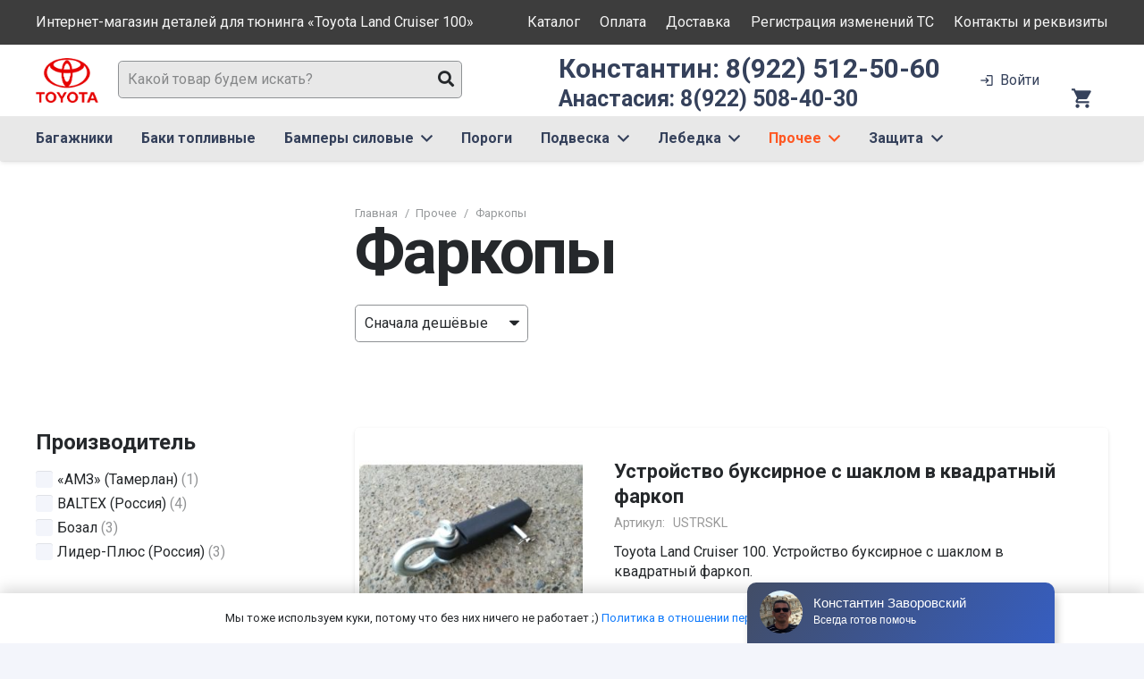

--- FILE ---
content_type: text/html; charset=UTF-8
request_url: https://tlc100.ru/product-category/prochee/farkopy/
body_size: 41394
content:
<!DOCTYPE HTML>
<html lang="ru-RU">
<head>
	<meta charset="UTF-8">
	<meta name='robots' content='index, follow, max-image-preview:large, max-snippet:-1, max-video-preview:-1' />

	<!-- This site is optimized with the Yoast SEO plugin v26.5 - https://yoast.com/wordpress/plugins/seo/ -->
	<title>Фаркопы - Интернет-магазин тюнинга для «Toyota Land Cruiser 100»</title>
	<link rel="canonical" href="https://tlc100.ru/product-category/prochee/farkopy/" />
	<link rel="next" href="https://tlc100.ru/product-category/prochee/farkopy/page/2/" />
	<meta property="og:locale" content="ru_RU" />
	<meta property="og:type" content="article" />
	<meta property="og:title" content="Фаркопы - Интернет-магазин тюнинга для «Toyota Land Cruiser 100»" />
	<meta property="og:url" content="https://tlc100.ru/product-category/prochee/farkopy/" />
	<meta property="og:site_name" content="Интернет-магазин тюнинга для «Toyota Land Cruiser 100»" />
	<meta name="twitter:card" content="summary_large_image" />
	<script type="application/ld+json" class="yoast-schema-graph">{"@context":"https://schema.org","@graph":[{"@type":"CollectionPage","@id":"https://tlc100.ru/product-category/prochee/farkopy/","url":"https://tlc100.ru/product-category/prochee/farkopy/","name":"Фаркопы - Интернет-магазин тюнинга для «Toyota Land Cruiser 100»","isPartOf":{"@id":"https://tlc100.ru/#website"},"primaryImageOfPage":{"@id":"https://tlc100.ru/product-category/prochee/farkopy/#primaryimage"},"image":{"@id":"https://tlc100.ru/product-category/prochee/farkopy/#primaryimage"},"thumbnailUrl":"https://tlc100.ru/wp-content/uploads/2022/01/ustrojstvo_buksirnoe_s_shaklom_v_kvadratnij_farkop.jpg","breadcrumb":{"@id":"https://tlc100.ru/product-category/prochee/farkopy/#breadcrumb"},"inLanguage":"ru-RU"},{"@type":"ImageObject","inLanguage":"ru-RU","@id":"https://tlc100.ru/product-category/prochee/farkopy/#primaryimage","url":"https://tlc100.ru/wp-content/uploads/2022/01/ustrojstvo_buksirnoe_s_shaklom_v_kvadratnij_farkop.jpg","contentUrl":"https://tlc100.ru/wp-content/uploads/2022/01/ustrojstvo_buksirnoe_s_shaklom_v_kvadratnij_farkop.jpg","width":1000,"height":1000,"caption":"Устройство буксирное с шаклом в квадратный фаркоп"},{"@type":"BreadcrumbList","@id":"https://tlc100.ru/product-category/prochee/farkopy/#breadcrumb","itemListElement":[{"@type":"ListItem","position":1,"name":"Главная страница","item":"https://tlc100.ru/"},{"@type":"ListItem","position":2,"name":"Прочее","item":"https://tlc100.ru/product-category/prochee/"},{"@type":"ListItem","position":3,"name":"Фаркопы"}]},{"@type":"WebSite","@id":"https://tlc100.ru/#website","url":"https://tlc100.ru/","name":"Интернет-магазин тюнинга для «Toyota Land Cruiser 100»","description":"Интернет-магазин тюнинга для «Toyota Land Cruiser 100»","publisher":{"@id":"https://tlc100.ru/#organization"},"potentialAction":[{"@type":"SearchAction","target":{"@type":"EntryPoint","urlTemplate":"https://tlc100.ru/?s={search_term_string}"},"query-input":{"@type":"PropertyValueSpecification","valueRequired":true,"valueName":"search_term_string"}}],"inLanguage":"ru-RU"},{"@type":"Organization","@id":"https://tlc100.ru/#organization","name":"Тест драйв Ижевск","url":"https://tlc100.ru/","logo":{"@type":"ImageObject","inLanguage":"ru-RU","@id":"https://tlc100.ru/#/schema/logo/image/","url":"https://tlc100.ruwp-content/uploads/2020/08/logo_pts.jpg","contentUrl":"https://tlc100.ruwp-content/uploads/2020/08/logo_pts.jpg","width":78,"height":70,"caption":"Тест драйв Ижевск"},"image":{"@id":"https://tlc100.ru/#/schema/logo/image/"}}]}</script>
	<!-- / Yoast SEO plugin. -->


<link rel='dns-prefetch' href='//fonts.googleapis.com' />
<link rel="alternate" type="application/rss+xml" title="Интернет-магазин тюнинга для «Toyota Land Cruiser 100» &raquo; Лента" href="https://tlc100.ru/feed/" />
<link rel="alternate" type="application/rss+xml" title="Интернет-магазин тюнинга для «Toyota Land Cruiser 100» &raquo; Лента комментариев" href="https://tlc100.ru/comments/feed/" />
<link rel="alternate" type="application/rss+xml" title="Интернет-магазин тюнинга для «Toyota Land Cruiser 100» &raquo; Лента элемента Фаркопы таксономии Категория" href="https://tlc100.ru/product-category/prochee/farkopy/feed/" />
<meta name="viewport" content="width=device-width, initial-scale=1">
<meta name="SKYPE_TOOLBAR" content="SKYPE_TOOLBAR_PARSER_COMPATIBLE">
<meta name="theme-color" content="#ffffff">
<meta property="og:title" content="Фаркопы - Интернет-магазин тюнинга для «Toyota Land Cruiser 100»">
<meta property="og:url" content="https://tlc100.ru/product-category/prochee/farkopy/">
<meta property="og:locale" content="ru_RU">
<meta property="og:site_name" content="Интернет-магазин тюнинга для «Toyota Land Cruiser 100»">
<meta property="og:type" content="website">
<meta property="og:image" content="https://tlc100.ru/wp-content/uploads/2022/01/ustrojstvo_buksirnoe_s_shaklom_v_kvadratnij_farkop.jpg" itemprop="image">
<style id='wp-img-auto-sizes-contain-inline-css'>
img:is([sizes=auto i],[sizes^="auto," i]){contain-intrinsic-size:3000px 1500px}
/*# sourceURL=wp-img-auto-sizes-contain-inline-css */
</style>
<style id='wp-emoji-styles-inline-css'>

	img.wp-smiley, img.emoji {
		display: inline !important;
		border: none !important;
		box-shadow: none !important;
		height: 1em !important;
		width: 1em !important;
		margin: 0 0.07em !important;
		vertical-align: -0.1em !important;
		background: none !important;
		padding: 0 !important;
	}
/*# sourceURL=wp-emoji-styles-inline-css */
</style>
<style id='classic-theme-styles-inline-css'>
/*! This file is auto-generated */
.wp-block-button__link{color:#fff;background-color:#32373c;border-radius:9999px;box-shadow:none;text-decoration:none;padding:calc(.667em + 2px) calc(1.333em + 2px);font-size:1.125em}.wp-block-file__button{background:#32373c;color:#fff;text-decoration:none}
/*# sourceURL=/wp-includes/css/classic-themes.min.css */
</style>
<link rel='stylesheet' id='contact-form-7-css' href='https://tlc100.ru/wp-content/plugins/contact-form-7/includes/css/styles.css?ver=6.1.4' media='all' />
<link rel='stylesheet' id='unisender_form_css-css' href='https://tlc100.ru/wp-content/plugins/unisender/assets/css/unisender.css?ver=1.0.0' media='all' />
<style id='woocommerce-inline-inline-css'>
.woocommerce form .form-row .required { visibility: visible; }
/*# sourceURL=woocommerce-inline-inline-css */
</style>
<link rel='stylesheet' id='yml-for-yandex-market-css' href='https://tlc100.ru/wp-content/plugins/yml-for-yandex-market/public/css/y4ym-public.css?ver=5.0.24' media='all' />
<link rel='stylesheet' id='woosb-frontend-css' href='https://tlc100.ru/wp-content/plugins/woo-product-bundle/assets/css/frontend.css?ver=8.0.6' media='all' />
<link rel='stylesheet' id='us-fonts-css' href='https://fonts.googleapis.com/css?family=Roboto%3A400%2C700%2C900%7COswald%3A600%2C700&#038;display=swap&#038;ver=6.9' media='all' />
<link rel='stylesheet' id='searchwp-live-search-css' href='https://tlc100.ru/wp-content/plugins/searchwp-live-ajax-search/assets/styles/style.min.css?ver=1.8.7' media='all' />
<style id='searchwp-live-search-inline-css'>
.searchwp-live-search-result .searchwp-live-search-result--title a {
  font-size: 16px;
}
.searchwp-live-search-result .searchwp-live-search-result--price {
  font-size: 14px;
}
.searchwp-live-search-result .searchwp-live-search-result--add-to-cart .button {
  font-size: 14px;
}

/*# sourceURL=searchwp-live-search-inline-css */
</style>
<link rel='stylesheet' id='us-style-css' href='https://tlc100.ru/wp-content/themes/Impreza/css/style.min.css?ver=8.4' media='all' />
<link rel='stylesheet' id='us-woocommerce-css' href='https://tlc100.ru/wp-content/themes/Impreza/common/css/plugins/woocommerce.min.css?ver=8.4' media='all' />
<link rel='stylesheet' id='theme-style-css' href='https://tlc100.ru/wp-content/themes/Impreza-child/style.css?ver=8.4' media='all' />
<script src="https://tlc100.ru/wp-content/plugins/wp-yandex-metrika/assets/YmEc.min.js?ver=1.2.1" id="wp-yandex-metrika_YmEc-js"></script>
<script id="wp-yandex-metrika_YmEc-js-after">
window.tmpwpym={datalayername:'dataLayer',counters:JSON.parse('[{"number":"102386667","webvisor":0}]'),targets:JSON.parse('[]')};
//# sourceURL=wp-yandex-metrika_YmEc-js-after
</script>
<script src="https://tlc100.ru/wp-includes/js/jquery/jquery.min.js?ver=3.7.1" id="jquery-core-js"></script>
<script src="https://tlc100.ru/wp-content/plugins/wp-yandex-metrika/assets/frontend.min.js?ver=1.2.1" id="wp-yandex-metrika_frontend-js"></script>
<script src="https://tlc100.ru/wp-content/plugins/woocommerce/assets/js/jquery-blockui/jquery.blockUI.min.js?ver=2.7.0-wc.10.4.0" id="wc-jquery-blockui-js" defer data-wp-strategy="defer"></script>
<script id="wc-add-to-cart-js-extra">
var wc_add_to_cart_params = {"ajax_url":"/wp-admin/admin-ajax.php","wc_ajax_url":"/?wc-ajax=%%endpoint%%","i18n_view_cart":"\u041f\u0440\u043e\u0441\u043c\u043e\u0442\u0440 \u043a\u043e\u0440\u0437\u0438\u043d\u044b","cart_url":"https://tlc100.ru/cart/","is_cart":"","cart_redirect_after_add":"no"};
//# sourceURL=wc-add-to-cart-js-extra
</script>
<script src="https://tlc100.ru/wp-content/plugins/woocommerce/assets/js/frontend/add-to-cart.min.js?ver=10.4.0" id="wc-add-to-cart-js" defer data-wp-strategy="defer"></script>
<script src="https://tlc100.ru/wp-content/plugins/woocommerce/assets/js/js-cookie/js.cookie.min.js?ver=2.1.4-wc.10.4.0" id="wc-js-cookie-js" defer data-wp-strategy="defer"></script>
<script id="woocommerce-js-extra">
var woocommerce_params = {"ajax_url":"/wp-admin/admin-ajax.php","wc_ajax_url":"/?wc-ajax=%%endpoint%%","i18n_password_show":"\u041f\u043e\u043a\u0430\u0437\u0430\u0442\u044c \u043f\u0430\u0440\u043e\u043b\u044c","i18n_password_hide":"\u0421\u043a\u0440\u044b\u0442\u044c \u043f\u0430\u0440\u043e\u043b\u044c"};
//# sourceURL=woocommerce-js-extra
</script>
<script src="https://tlc100.ru/wp-content/plugins/woocommerce/assets/js/frontend/woocommerce.min.js?ver=10.4.0" id="woocommerce-js" defer data-wp-strategy="defer"></script>
<script src="https://tlc100.ru/wp-content/plugins/yml-for-yandex-market/public/js/y4ym-public.js?ver=5.0.24" id="yml-for-yandex-market-js"></script>
<link rel="https://api.w.org/" href="https://tlc100.ru/wp-json/" /><link rel="alternate" title="JSON" type="application/json" href="https://tlc100.ru/wp-json/wp/v2/product_cat/3286" /><link rel="EditURI" type="application/rsd+xml" title="RSD" href="https://tlc100.ru/xmlrpc.php?rsd" />
<meta name="generator" content="WordPress 6.9" />
<meta name="generator" content="WooCommerce 10.4.0" />
<meta name="verification" content="f612c7d25f5690ad41496fcfdbf8d1" />		<script>
			if ( ! /Android|webOS|iPhone|iPad|iPod|BlackBerry|IEMobile|Opera Mini/i.test( navigator.userAgent ) ) {
				var root = document.getElementsByTagName( 'html' )[ 0 ]
				root.className += " no-touch";
			}
		</script>
			<noscript><style>.woocommerce-product-gallery{ opacity: 1 !important; }</style></noscript>
	<meta name="generator" content="Powered by WPBakery Page Builder - drag and drop page builder for WordPress."/>
        <!-- Yandex.Metrica counter -->
        <script type="text/javascript">
            (function (m, e, t, r, i, k, a) {
                m[i] = m[i] || function () {
                    (m[i].a = m[i].a || []).push(arguments)
                };
                m[i].l = 1 * new Date();
                k = e.createElement(t), a = e.getElementsByTagName(t)[0], k.async = 1, k.src = r, a.parentNode.insertBefore(k, a)
            })

            (window, document, "script", "https://mc.yandex.ru/metrika/tag.js", "ym");

            ym("102386667", "init", {
                clickmap: true,
                trackLinks: true,
                accurateTrackBounce: true,
                webvisor: false,
                ecommerce: "dataLayer",
                params: {
                    __ym: {
                        "ymCmsPlugin": {
                            "cms": "wordpress",
                            "cmsVersion":"6.9",
                            "pluginVersion": "1.2.1",
                            "ymCmsRip": "1555839327"
                        }
                    }
                }
            });
        </script>
        <!-- /Yandex.Metrica counter -->
        <link rel="icon" href="https://tlc100.ru/wp-content/uploads/2022/01/logo-150x128.png" sizes="32x32" />
<link rel="icon" href="https://tlc100.ru/wp-content/uploads/2022/01/logo.png" sizes="192x192" />
<link rel="apple-touch-icon" href="https://tlc100.ru/wp-content/uploads/2022/01/logo.png" />
<meta name="msapplication-TileImage" content="https://tlc100.ru/wp-content/uploads/2022/01/logo.png" />
		<style id="wp-custom-css">
			.woocommerce .shop_table.cart .product-price {
	text-align: right;
	width: 10rem;
	}

.woocommerce .shop_table.cart .product-subtotal {
	text-align: right;
	font-weight: bold;
	padding-right: 0;
	width: 10rem;
	}		</style>
		<noscript><style> .wpb_animate_when_almost_visible { opacity: 1; }</style></noscript>		<style id="us-icon-fonts">@font-face{font-display:block;font-style:normal;font-family:"Font Awesome 5 Duotone";font-weight:900;src:url("https://tlc100.ru/wp-content/themes/Impreza/fonts/fa-duotone-900.woff2?ver=8.4") format("woff2"),url("https://tlc100.ru/wp-content/themes/Impreza/fonts/fa-duotone-900.woff?ver=8.4") format("woff")}.fad{font-family:"Font Awesome 5 Duotone";font-weight:900}.fad{position:relative}.fad:before{position:absolute}.fad:after{opacity:0.4}@font-face{font-display:block;font-style:normal;font-family:"Font Awesome 5 Brands";font-weight:400;src:url("https://tlc100.ru/wp-content/themes/Impreza/fonts/fa-brands-400.woff2?ver=8.4") format("woff2"),url("https://tlc100.ru/wp-content/themes/Impreza/fonts/fa-brands-400.woff?ver=8.4") format("woff")}.fab{font-family:"Font Awesome 5 Brands";font-weight:400}@font-face{font-display:block;font-style:normal;font-family:"Material Icons";font-weight:400;src:url("https://tlc100.ru/wp-content/themes/Impreza/fonts/material-icons.woff2?ver=8.4") format("woff2"),url("https://tlc100.ru/wp-content/themes/Impreza/fonts/material-icons.woff?ver=8.4") format("woff")}.material-icons{font-family:"Material Icons";font-weight:400}@font-face{font-family:"fontawesome";font-display:block;font-style:normal;font-weight:400;src:url("https://tlc100.ru/wp-content/themes/Impreza/fonts/fa-fallback.woff?ver=8.4") format("woff")}</style>
				<style id="us-theme-options-css">:root{--color-header-middle-bg:#ffffff;--color-header-middle-bg-grad:#ffffff;--color-header-middle-text:#35415b;--color-header-middle-text-hover:#ff5722;--color-header-transparent-bg:transparent;--color-header-transparent-bg-grad:transparent;--color-header-transparent-text:#ffffff;--color-header-transparent-text-hover:#ff5722;--color-chrome-toolbar:#ffffff;--color-chrome-toolbar-grad:#ffffff;--color-header-top-bg:#00bcd4;--color-header-top-bg-grad:#00bcd4;--color-header-top-text:#ffffff;--color-header-top-text-hover:rgba(255,255,255,0.66);--color-header-top-transparent-bg:rgba(0,0,0,0.2);--color-header-top-transparent-bg-grad:rgba(0,0,0,0.2);--color-header-top-transparent-text:rgba(255,255,255,0.66);--color-header-top-transparent-text-hover:#fff;--color-content-bg:#ffffff;--color-content-bg-grad:#ffffff;--color-content-bg-alt:#f3f5fb;--color-content-bg-alt-grad:#f3f5fb;--color-content-border:#dfe2e6;--color-content-heading:#25282b;--color-content-heading-grad:#25282b;--color-content-text:#25282b;--color-content-link:#0f7afc;--color-content-link-hover:#ff5722;--color-content-primary:#ff5722;--color-content-primary-grad:#ff5722;--color-content-secondary:#008000;--color-content-secondary-grad:#008000;--color-content-faded:#8e9194;--color-content-overlay:rgba(0,0,0,0.75);--color-content-overlay-grad:rgba(0,0,0,0.75);--color-alt-content-bg:#f3f5fb;--color-alt-content-bg-grad:#f3f5fb;--color-alt-content-bg-alt:#ffffff;--color-alt-content-bg-alt-grad:#ffffff;--color-alt-content-border:#e1e3e5;--color-alt-content-heading:#25282b;--color-alt-content-heading-grad:#25282b;--color-alt-content-text:#4f5459;--color-alt-content-link:#ff5722;--color-alt-content-link-hover:#00bcd4;--color-alt-content-primary:#ff5722;--color-alt-content-primary-grad:#ff5722;--color-alt-content-secondary:#00bcd4;--color-alt-content-secondary-grad:#00bcd4;--color-alt-content-faded:#8e9194;--color-alt-content-overlay:rgba(255,87,34,0.85);--color-alt-content-overlay-grad:rgba(255,87,34,0.85);--color-footer-bg:#0f131f;--color-footer-bg-grad:#0f131f;--color-footer-bg-alt:#1c2130;--color-footer-bg-alt-grad:#1c2130;--color-footer-border:#2b3242;--color-footer-text:#8e9194;--color-footer-link:#c2c4c5;--color-footer-link-hover:#ffffff;--color-subfooter-bg:#ffffff;--color-subfooter-bg-grad:#ffffff;--color-subfooter-bg-alt:#f3f5fb;--color-subfooter-bg-alt-grad:#f3f5fb;--color-subfooter-border:#dfe2e6;--color-subfooter-text:#8e9194;--color-subfooter-link:#8e9194;--color-subfooter-link-hover:#00bcd4;--color-content-primary-faded:rgba(255,87,34,0.15);--box-shadow:0 5px 15px rgba(0,0,0,.15);--box-shadow-up:0 -5px 15px rgba(0,0,0,.15);--site-content-width:1240px;--inputs-font-size:1rem;--inputs-height:2.5rem;--inputs-padding:0.6rem;--inputs-border-width:1px;--inputs-text-color:var(--color-content-text);--font-body:"Roboto",sans-serif;--font-h1:"Roboto",sans-serif;--font-h2:"Roboto",sans-serif;--font-h3:"Roboto",sans-serif;--font-h4:"Roboto",sans-serif;--font-h5:"Roboto",sans-serif;--font-h6:"Roboto",sans-serif}html,.l-header .widget,.menu-item-object-us_page_block{font-family:var(--font-body);font-weight:400;font-size:16px;line-height:30px}h1{font-family:var(--font-h1);font-weight:700;font-size:4.4rem;line-height:1.3;letter-spacing:-0.03em;margin-bottom:1.5rem}h2{font-family:var(--font-h2);font-weight:600;font-size:2.5rem;line-height:1.3;letter-spacing:-0.03em;margin-bottom:1.5rem}h3{font-family:var(--font-h3);font-weight:600;font-size:2.2rem;line-height:1.3;letter-spacing:0em;margin-bottom:1rem}.woocommerce-Reviews-title,.widgettitle,h4{font-family:var(--font-h4);font-weight:600;font-size:1.5rem;line-height:1.3;letter-spacing:0;margin-bottom:1rem}h5{font-family:var(--font-h5);font-weight:600;font-size:1.3rem;line-height:1.3;letter-spacing:0;margin-bottom:0.5rem}h6{font-family:var(--font-h6);font-weight:600;font-size:1.1rem;line-height:1.3;letter-spacing:0;margin-bottom:0.5rem}@media (max-width:600px){html{font-size:16px;line-height:28px}h1{font-size:2.5rem}h1.vc_custom_heading:not([class*="us_custom_"]){font-size:2.5rem!important}h2{font-size:2rem}h2.vc_custom_heading:not([class*="us_custom_"]){font-size:2rem!important}h3{font-size:1.7rem}h3.vc_custom_heading:not([class*="us_custom_"]){font-size:1.7rem!important}.woocommerce-Reviews-title,.widgettitle,h4{font-size:1.5rem}h4.vc_custom_heading:not([class*="us_custom_"]){font-size:1.5rem!important}h5{font-size:1.3rem}h5.vc_custom_heading:not([class*="us_custom_"]){font-size:1.3rem!important}h6{font-size:1.1rem}h6.vc_custom_heading:not([class*="us_custom_"]){font-size:1.1rem!important}}body{background:var(--color-content-bg-alt)}.l-canvas.type_boxed,.l-canvas.type_boxed .l-subheader,.l-canvas.type_boxed~.l-footer{max-width:1300px}.l-subheader-h,.l-section-h,.l-main .aligncenter,.w-tabs-section-content-h{max-width:1240px}.post-password-form{max-width:calc(1240px + 5rem)}@media screen and (max-width:1320px){.l-main .aligncenter{max-width:calc(100vw - 5rem)}}.l-section.height_custom{padding-top:4vh;padding-bottom:4vh}.l-sidebar{width:25%}.l-content{width:70%}@media (min-width:1281px){body.usb_preview .hide_on_default{opacity:0.25!important}body:not(.usb_preview) .hide_on_default{display:none!important}}@media (min-width:1025px) and (max-width:1280px){body.usb_preview .hide_on_laptops{opacity:0.25!important}body:not(.usb_preview) .hide_on_laptops{display:none!important}}@media (min-width:601px) and (max-width:1024px){body.usb_preview .hide_on_tablets{opacity:0.25!important}body:not(.usb_preview) .hide_on_tablets{display:none!important}}@media (max-width:600px){body.usb_preview .hide_on_mobiles{opacity:0.25!important}body:not(.usb_preview) .hide_on_mobiles{display:none!important}}@media (max-width:1280px){.g-cols.laptops-cols_1{grid-template-columns:100%}.g-cols.laptops-cols_2{grid-template-columns:repeat(2,1fr)}.g-cols.laptops-cols_3{grid-template-columns:repeat(3,1fr)}.g-cols.laptops-cols_4{grid-template-columns:repeat(4,1fr)}.g-cols.laptops-cols_5{grid-template-columns:repeat(5,1fr)}.g-cols.laptops-cols_6{grid-template-columns:repeat(6,1fr)}.g-cols.laptops-cols_1-2{grid-template-columns:1fr 2fr}.g-cols.laptops-cols_2-1{grid-template-columns:2fr 1fr}.g-cols.laptops-cols_2-3{grid-template-columns:2fr 3fr}.g-cols.laptops-cols_3-2{grid-template-columns:3fr 2fr}.g-cols.laptops-cols_1-3{grid-template-columns:1fr 3fr}.g-cols.laptops-cols_3-1{grid-template-columns:3fr 1fr}.g-cols.laptops-cols_1-4{grid-template-columns:1fr 4fr}.g-cols.laptops-cols_4-1{grid-template-columns:4fr 1fr}.g-cols.laptops-cols_1-5{grid-template-columns:1fr 5fr}.g-cols.laptops-cols_5-1{grid-template-columns:5fr 1fr}.g-cols.laptops-cols_1-2-1{grid-template-columns:1fr 2fr 1fr}.g-cols.laptops-cols_1-3-1{grid-template-columns:1fr 3fr 1fr}.g-cols.laptops-cols_1-4-1{grid-template-columns:1fr 4fr 1fr}}@media (max-width:1024px){.g-cols.tablets-cols_1{grid-template-columns:100%}.g-cols.tablets-cols_2{grid-template-columns:repeat(2,1fr)}.g-cols.tablets-cols_3{grid-template-columns:repeat(3,1fr)}.g-cols.tablets-cols_4{grid-template-columns:repeat(4,1fr)}.g-cols.tablets-cols_5{grid-template-columns:repeat(5,1fr)}.g-cols.tablets-cols_6{grid-template-columns:repeat(6,1fr)}.g-cols.tablets-cols_1-2{grid-template-columns:1fr 2fr}.g-cols.tablets-cols_2-1{grid-template-columns:2fr 1fr}.g-cols.tablets-cols_2-3{grid-template-columns:2fr 3fr}.g-cols.tablets-cols_3-2{grid-template-columns:3fr 2fr}.g-cols.tablets-cols_1-3{grid-template-columns:1fr 3fr}.g-cols.tablets-cols_3-1{grid-template-columns:3fr 1fr}.g-cols.tablets-cols_1-4{grid-template-columns:1fr 4fr}.g-cols.tablets-cols_4-1{grid-template-columns:4fr 1fr}.g-cols.tablets-cols_1-5{grid-template-columns:1fr 5fr}.g-cols.tablets-cols_5-1{grid-template-columns:5fr 1fr}.g-cols.tablets-cols_1-2-1{grid-template-columns:1fr 2fr 1fr}.g-cols.tablets-cols_1-3-1{grid-template-columns:1fr 3fr 1fr}.g-cols.tablets-cols_1-4-1{grid-template-columns:1fr 4fr 1fr}}@media (max-width:600px){.g-cols.mobiles-cols_1{grid-template-columns:100%}.g-cols.mobiles-cols_2{grid-template-columns:repeat(2,1fr)}.g-cols.mobiles-cols_3{grid-template-columns:repeat(3,1fr)}.g-cols.mobiles-cols_4{grid-template-columns:repeat(4,1fr)}.g-cols.mobiles-cols_5{grid-template-columns:repeat(5,1fr)}.g-cols.mobiles-cols_6{grid-template-columns:repeat(6,1fr)}.g-cols.mobiles-cols_1-2{grid-template-columns:1fr 2fr}.g-cols.mobiles-cols_2-1{grid-template-columns:2fr 1fr}.g-cols.mobiles-cols_2-3{grid-template-columns:2fr 3fr}.g-cols.mobiles-cols_3-2{grid-template-columns:3fr 2fr}.g-cols.mobiles-cols_1-3{grid-template-columns:1fr 3fr}.g-cols.mobiles-cols_3-1{grid-template-columns:3fr 1fr}.g-cols.mobiles-cols_1-4{grid-template-columns:1fr 4fr}.g-cols.mobiles-cols_4-1{grid-template-columns:4fr 1fr}.g-cols.mobiles-cols_1-5{grid-template-columns:1fr 5fr}.g-cols.mobiles-cols_5-1{grid-template-columns:5fr 1fr}.g-cols.mobiles-cols_1-2-1{grid-template-columns:1fr 2fr 1fr}.g-cols.mobiles-cols_1-3-1{grid-template-columns:1fr 3fr 1fr}.g-cols.mobiles-cols_1-4-1{grid-template-columns:1fr 4fr 1fr}.g-cols:not([style*="grid-gap"]){grid-gap:1.5rem}}@media (max-width:899px){.l-canvas{overflow:hidden}.g-cols.via_flex.reversed{flex-direction:column-reverse}.g-cols.via_grid.reversed>div:last-of-type{order:-1}.g-cols.via_flex>div:not([class*=" vc_col-"]){width:100%;margin:0 0 1.5rem}.g-cols.via_grid.tablets-cols_inherit.mobiles-cols_1{grid-template-columns:100%}.g-cols.via_flex.type_boxes>div,.g-cols.via_flex.reversed>div:first-child,.g-cols.via_flex:not(.reversed)>div:last-child,.g-cols.via_flex>div.has_bg_color{margin-bottom:0}.g-cols.via_flex.type_default>.wpb_column.stretched{margin-left:-1rem;margin-right:-1rem;width:auto}.g-cols.via_grid>.wpb_column.stretched,.g-cols.via_flex.type_boxes>.wpb_column.stretched{margin-left:-2.5rem;margin-right:-2.5rem;width:auto}.vc_column-inner.type_sticky>.wpb_wrapper,.vc_column_container.type_sticky>.vc_column-inner{top:0!important}}@media (min-width:900px){body:not(.rtl) .l-section.for_sidebar.at_left>div>.l-sidebar,.rtl .l-section.for_sidebar.at_right>div>.l-sidebar{order:-1}.vc_column_container.type_sticky>.vc_column-inner,.vc_column-inner.type_sticky>.wpb_wrapper{position:-webkit-sticky;position:sticky}.l-section.type_sticky{position:-webkit-sticky;position:sticky;top:0;z-index:11;transform:translateZ(0); transition:top 0.3s cubic-bezier(.78,.13,.15,.86) 0.1s}.admin-bar .l-section.type_sticky{top:32px}.l-section.type_sticky>.l-section-h{transition:padding-top 0.3s}.header_hor .l-header.pos_fixed:not(.down)~.l-main .l-section.type_sticky:not(:first-of-type){top:var(--header-sticky-height)}.admin-bar.header_hor .l-header.pos_fixed:not(.down)~.l-main .l-section.type_sticky:not(:first-of-type){top:calc( var(--header-sticky-height) + 32px )}.header_hor .l-header.pos_fixed.sticky:not(.down)~.l-main .l-section.type_sticky:first-of-type>.l-section-h{padding-top:var(--header-sticky-height)}}@media screen and (min-width:1320px){.g-cols.via_flex.type_default>.wpb_column.stretched:first-of-type{margin-left:calc( var(--site-content-width) / 2 + 0px / 2 + 1.5rem - 50vw)}.g-cols.via_flex.type_default>.wpb_column.stretched:last-of-type{margin-right:calc( var(--site-content-width) / 2 + 0px / 2 + 1.5rem - 50vw)}.g-cols.via_grid>.wpb_column.stretched:first-of-type,.g-cols.via_flex.type_boxes>.wpb_column.stretched:first-of-type{margin-left:calc( var(--site-content-width) / 2 + 0px / 2 - 50vw )}.g-cols.via_grid>.wpb_column.stretched:last-of-type,.g-cols.via_flex.type_boxes>.wpb_column.stretched:last-of-type{margin-right:calc( var(--site-content-width) / 2 + 0px / 2 - 50vw )}}@media (max-width:600px){.w-form-row.for_submit .w-btn{font-size:var(--btn-size-mobiles)!important}}a,button,input[type="submit"],.ui-slider-handle{outline:none!important}.w-toplink,.w-header-show{background:rgba(0,0,0,0.3)}.no-touch .w-toplink.active:hover,.no-touch .w-header-show:hover{background:var(--color-content-primary-grad)}button[type="submit"]:not(.w-btn),input[type="submit"]{font-family:var(--font-h1);font-size:1rem;line-height:1.2!important;font-weight:400;font-style:normal;text-transform:none;letter-spacing:0em;border-radius:0.3em;padding:1.1em 3.2em;box-shadow:0 0em 0em rgba(0,0,0,0.2);background:#0098C3;border-color:transparent;color:#ffffff!important}button[type="submit"]:not(.w-btn):before,input[type="submit"]{border-width:3px}.no-touch button[type="submit"]:not(.w-btn):hover,.no-touch input[type="submit"]:hover{box-shadow:0 0em 0em rgba(0,0,0,0.2);background:transparent;border-color:#0098C3;color:inherit!important}.us-nav-style_1>*,.navstyle_1>.owl-nav div,.us-btn-style_1{font-family:var(--font-h1);font-size:1rem;line-height:1.2!important;font-weight:400;font-style:normal;text-transform:none;letter-spacing:0em;border-radius:0.3em;padding:1.1em 3.2em;background:#0098C3;border-color:transparent;color:#ffffff!important;box-shadow:0 0em 0em rgba(0,0,0,0.2)}.us-nav-style_1>*:before,.navstyle_1>.owl-nav div:before,.us-btn-style_1:before{border-width:3px}.us-nav-style_1>span.current,.no-touch .us-nav-style_1>a:hover,.no-touch .navstyle_1>.owl-nav div:hover,.no-touch .us-btn-style_1:hover{box-shadow:0 0em 0em rgba(0,0,0,0.2);background:transparent;border-color:#0098C3;color:inherit!important}.us-nav-style_1>*{min-width:calc(1.2em + 2 * 1.1em)}.woocommerce .button,.woocommerce .actions .button,.us-nav-style_10>*,.navstyle_10>.owl-nav div,.us-btn-style_10{font-family:var(--font-body);font-size:1rem;line-height:1.20!important;font-weight:400;font-style:normal;text-transform:none;letter-spacing:0em;border-radius:0.3em;padding:0.8em 1.8em;background:#008000;border-color:transparent;color:#ffffff!important;box-shadow:0 0em 0em rgba(0,0,0,0.2)}.woocommerce .button:before,.woocommerce .actions .button:before,.us-nav-style_10>*:before,.navstyle_10>.owl-nav div:before,.us-btn-style_10:before{border-width:2px}.no-touch .woocommerce .button:hover,.no-touch .woocommerce .actions .button:hover,.us-nav-style_10>span.current,.no-touch .us-nav-style_10>a:hover,.no-touch .navstyle_10>.owl-nav div:hover,.no-touch .us-btn-style_10:hover{box-shadow:0 0em 0em rgba(0,0,0,0.2);background:#00b000;border-color:#00b000;color:#ffffff!important}.us-nav-style_10>*{min-width:calc(1.20em + 2 * 0.8em)}.us-nav-style_9>*,.navstyle_9>.owl-nav div,.us-btn-style_9{font-family:var(--font-h1);font-size:20px;line-height:1.20!important;font-weight:600;font-style:normal;text-transform:none;letter-spacing:0em;border-radius:0.3em;padding:1.1em 3.2em;background:transparent;border-color:#FF6611;color:#FF6611!important;box-shadow:0 0em 0em rgba(0,0,0,0.2)}.us-nav-style_9>*:before,.navstyle_9>.owl-nav div:before,.us-btn-style_9:before{border-width:3px}.us-nav-style_9>span.current,.no-touch .us-nav-style_9>a:hover,.no-touch .navstyle_9>.owl-nav div:hover,.no-touch .us-btn-style_9:hover{box-shadow:0 0em 0em rgba(0,0,0,0.2);background:rgba(255,102,17,0.30);border-color:#FF6611;color:#FF6611!important}.us-nav-style_9>*{min-width:calc(1.20em + 2 * 1.1em)}.us-nav-style_7>*,.navstyle_7>.owl-nav div,.us-btn-style_7{font-family:var(--font-body);font-size:1rem;line-height:1.20!important;font-weight:400;font-style:normal;text-transform:none;letter-spacing:0em;border-radius:0.3em;padding:0.8em 1.8em;background:#FF6611;border-color:transparent;color:#ffffff!important;box-shadow:0 0em 0em rgba(0,0,0,0.2)}.us-nav-style_7>*:before,.navstyle_7>.owl-nav div:before,.us-btn-style_7:before{border-width:2px}.us-nav-style_7>span.current,.no-touch .us-nav-style_7>a:hover,.no-touch .navstyle_7>.owl-nav div:hover,.no-touch .us-btn-style_7:hover{box-shadow:0 0em 0em rgba(0,0,0,0.2);background:transparent;border-color:#FF6611;color:#FF6611!important}.us-nav-style_7>*{min-width:calc(1.20em + 2 * 0.8em)}.us-nav-style_12>*,.navstyle_12>.owl-nav div,.us-btn-style_12{font-family:var(--font-body);font-size:14px;line-height:1.20!important;font-weight:400;font-style:normal;text-transform:none;letter-spacing:0em;border-radius:0.3em;padding:0.8em 1.8em;background:#FF6611;border-color:transparent;color:#ffffff!important;box-shadow:0 0em 0em rgba(0,0,0,0.2)}.us-nav-style_12>*:before,.navstyle_12>.owl-nav div:before,.us-btn-style_12:before{border-width:2px}.us-nav-style_12>span.current,.no-touch .us-nav-style_12>a:hover,.no-touch .navstyle_12>.owl-nav div:hover,.no-touch .us-btn-style_12:hover{box-shadow:0 0em 0em rgba(0,0,0,0.2);background:transparent;border-color:#FF6611;color:#FF6611!important}.us-nav-style_12>*{min-width:calc(1.20em + 2 * 0.8em)}.woocommerce .button.alt,.woocommerce .button.checkout,.woocommerce .button.add_to_cart_button,.us-nav-style_11>*,.navstyle_11>.owl-nav div,.us-btn-style_11{font-family:var(--font-body);font-size:1rem;line-height:1.20!important;font-weight:400;font-style:normal;text-transform:none;letter-spacing:0em;border-radius:0.3em;padding:0.8em 1.8em;background:#FF6611;border-color:transparent;color:#ffffff!important;box-shadow:0 0em 0em rgba(0,0,0,0.2)}.woocommerce .button.alt:before,.woocommerce .button.checkout:before,.woocommerce .button.add_to_cart_button:before,.us-nav-style_11>*:before,.navstyle_11>.owl-nav div:before,.us-btn-style_11:before{border-width:2px}.no-touch .woocommerce .button.alt:hover,.no-touch .woocommerce .button.checkout:hover,.no-touch .woocommerce .button.add_to_cart_button:hover,.us-nav-style_11>span.current,.no-touch .us-nav-style_11>a:hover,.no-touch .navstyle_11>.owl-nav div:hover,.no-touch .us-btn-style_11:hover{box-shadow:0 0em 0em rgba(0,0,0,0.2);background:#e59e1f;border-color:#e59e1f;color:#ffffff!important}.us-nav-style_11>*{min-width:calc(1.20em + 2 * 0.8em)}.w-filter.state_desktop.style_drop_default .w-filter-item-title,.select2-selection,select,textarea,input:not([type="submit"]),.w-form-checkbox,.w-form-radio{font-weight:400;letter-spacing:0em;border-radius:0.3rem;background:var(--color-content-bg);border-color:var(--color-content-faded);color:var(--color-content-text)}.w-filter.state_desktop.style_drop_default .w-filter-item-title:focus,.select2-container--open .select2-selection,select:focus,textarea:focus,input:not([type="submit"]):focus,input:focus + .w-form-checkbox,input:focus + .w-form-radio{border-color:var(--color-content-primary)!important;box-shadow:0px 0px 0px 2px var(--color-content-primary) inset}.w-form-row.move_label .w-form-row-label{font-size:1rem;top:calc(2.5rem/2 + 1px - 0.7em);margin:0 0.6rem;background-color:var(--color-content-bg);color:var(--color-content-text)}.w-form-row.with_icon.move_label .w-form-row-label{margin-left:calc(1.6em + 0.6rem)}.color_alternate input:not([type="submit"]),.color_alternate textarea,.color_alternate select,.color_alternate .w-form-checkbox,.color_alternate .w-form-radio,.color_alternate .w-form-row-field>i,.color_alternate .w-form-row-field:after,.color_alternate .widget_search form:after,.color_footer-top input:not([type="submit"]),.color_footer-top textarea,.color_footer-top select,.color_footer-top .w-form-checkbox,.color_footer-top .w-form-radio,.color_footer-top .w-form-row-field>i,.color_footer-top .w-form-row-field:after,.color_footer-top .widget_search form:after,.color_footer-bottom input:not([type="submit"]),.color_footer-bottom textarea,.color_footer-bottom select,.color_footer-bottom .w-form-checkbox,.color_footer-bottom .w-form-radio,.color_footer-bottom .w-form-row-field>i,.color_footer-bottom .w-form-row-field:after,.color_footer-bottom .widget_search form:after{color:inherit}.style_phone6-1>*{background-image:url(https://tlc100.ru/wp-content/themes/Impreza/img/phone-6-black-real.png)}.style_phone6-2>*{background-image:url(https://tlc100.ru/wp-content/themes/Impreza/img/phone-6-white-real.png)}.style_phone6-3>*{background-image:url(https://tlc100.ru/wp-content/themes/Impreza/img/phone-6-black-flat.png)}.style_phone6-4>*{background-image:url(https://tlc100.ru/wp-content/themes/Impreza/img/phone-6-white-flat.png)}.leaflet-default-icon-path{background-image:url(https://tlc100.ru/wp-content/themes/Impreza/common/css/vendor/images/marker-icon.png)}.woocommerce-product-gallery--columns-5 li{width:20.000%}.woocommerce-product-gallery ol{margin:2.5px -2.5px 0}.woocommerce-product-gallery ol>li{padding:2.5px}</style>
				<style id="us-header-css"> .l-subheader.at_top,.l-subheader.at_top .w-dropdown-list,.l-subheader.at_top .type_mobile .w-nav-list.level_1{background:#3d3d3d;color:#f5f5f5}.no-touch .l-subheader.at_top a:hover,.no-touch .l-header.bg_transparent .l-subheader.at_top .w-dropdown.opened a:hover{color:#FF6600}.l-header.bg_transparent:not(.sticky) .l-subheader.at_top{background:rgba(37,40,43,0.70);color:var(--color-header-top-transparent-text)}.no-touch .l-header.bg_transparent:not(.sticky) .at_top .w-cart-link:hover,.no-touch .l-header.bg_transparent:not(.sticky) .at_top .w-text a:hover,.no-touch .l-header.bg_transparent:not(.sticky) .at_top .w-html a:hover,.no-touch .l-header.bg_transparent:not(.sticky) .at_top .w-nav>a:hover,.no-touch .l-header.bg_transparent:not(.sticky) .at_top .w-menu a:hover,.no-touch .l-header.bg_transparent:not(.sticky) .at_top .w-search>a:hover,.no-touch .l-header.bg_transparent:not(.sticky) .at_top .w-dropdown a:hover,.no-touch .l-header.bg_transparent:not(.sticky) .at_top .type_desktop .menu-item.level_1:hover>a{color:var(--color-header-transparent-text-hover)}.l-subheader.at_middle,.l-subheader.at_middle .w-dropdown-list,.l-subheader.at_middle .type_mobile .w-nav-list.level_1{background:var(--color-header-middle-bg);color:var(--color-header-middle-text)}.no-touch .l-subheader.at_middle a:hover,.no-touch .l-header.bg_transparent .l-subheader.at_middle .w-dropdown.opened a:hover{color:var(--color-header-middle-text-hover)}.l-header.bg_transparent:not(.sticky) .l-subheader.at_middle{background:var(--color-header-transparent-bg);color:var(--color-header-transparent-text)}.no-touch .l-header.bg_transparent:not(.sticky) .at_middle .w-cart-link:hover,.no-touch .l-header.bg_transparent:not(.sticky) .at_middle .w-text a:hover,.no-touch .l-header.bg_transparent:not(.sticky) .at_middle .w-html a:hover,.no-touch .l-header.bg_transparent:not(.sticky) .at_middle .w-nav>a:hover,.no-touch .l-header.bg_transparent:not(.sticky) .at_middle .w-menu a:hover,.no-touch .l-header.bg_transparent:not(.sticky) .at_middle .w-search>a:hover,.no-touch .l-header.bg_transparent:not(.sticky) .at_middle .w-dropdown a:hover,.no-touch .l-header.bg_transparent:not(.sticky) .at_middle .type_desktop .menu-item.level_1:hover>a{color:var(--color-header-transparent-text-hover)}.l-subheader.at_bottom,.l-subheader.at_bottom .w-dropdown-list,.l-subheader.at_bottom .type_mobile .w-nav-list.level_1{background:#e8e8e8;color:var(--color-header-middle-text)}.no-touch .l-subheader.at_bottom a:hover,.no-touch .l-header.bg_transparent .l-subheader.at_bottom .w-dropdown.opened a:hover{color:var(--color-header-middle-text-hover)}.l-header.bg_transparent:not(.sticky) .l-subheader.at_bottom{background:var(--color-header-transparent-bg);color:var(--color-header-transparent-text)}.no-touch .l-header.bg_transparent:not(.sticky) .at_bottom .w-cart-link:hover,.no-touch .l-header.bg_transparent:not(.sticky) .at_bottom .w-text a:hover,.no-touch .l-header.bg_transparent:not(.sticky) .at_bottom .w-html a:hover,.no-touch .l-header.bg_transparent:not(.sticky) .at_bottom .w-nav>a:hover,.no-touch .l-header.bg_transparent:not(.sticky) .at_bottom .w-menu a:hover,.no-touch .l-header.bg_transparent:not(.sticky) .at_bottom .w-search>a:hover,.no-touch .l-header.bg_transparent:not(.sticky) .at_bottom .w-dropdown a:hover,.no-touch .l-header.bg_transparent:not(.sticky) .at_bottom .type_desktop .menu-item.level_1:hover>a{color:var(--color-header-transparent-text-hover)}.header_ver .l-header{background:var(--color-header-middle-bg);color:var(--color-header-middle-text)}@media (min-width:1001px){.hidden_for_default{display:none!important}.l-header{position:relative;z-index:111;width:100%}.l-subheader{margin:0 auto}.l-subheader.width_full{padding-left:1.5rem;padding-right:1.5rem}.l-subheader-h{display:flex;align-items:center;position:relative;margin:0 auto;height:inherit}.w-header-show{display:none}.l-header.pos_fixed{position:fixed;left:0}.l-header.pos_fixed:not(.notransition) .l-subheader{transition-property:transform,background,box-shadow,line-height,height;transition-duration:0.3s;transition-timing-function:cubic-bezier(.78,.13,.15,.86)}.header_hor .l-header.sticky_auto_hide{transition:transform 0.3s cubic-bezier(.78,.13,.15,.86) 0.1s}.header_hor .l-header.sticky_auto_hide.down{transform:translateY(-110%)}.l-header.bg_transparent:not(.sticky) .l-subheader{box-shadow:none!important;background:none}.l-header.bg_transparent~.l-main .l-section.width_full.height_auto:first-of-type>.l-section-h{padding-top:0!important;padding-bottom:0!important}.l-header.pos_static.bg_transparent{position:absolute;left:0}.l-subheader.width_full .l-subheader-h{max-width:none!important}.l-header.shadow_thin .l-subheader.at_middle,.l-header.shadow_thin .l-subheader.at_bottom{box-shadow:0 1px 0 rgba(0,0,0,0.08)}.l-header.shadow_wide .l-subheader.at_middle,.l-header.shadow_wide .l-subheader.at_bottom{box-shadow:0 3px 5px -1px rgba(0,0,0,0.1),0 2px 1px -1px rgba(0,0,0,0.05)}.header_hor .l-subheader-cell>.w-cart{margin-left:0;margin-right:0}:root{--header-height:180px;--header-sticky-height:170px}.l-header:before{content:'180'}.l-header.sticky:before{content:'170'}.l-subheader.at_top{line-height:50px;height:50px}.l-header.sticky .l-subheader.at_top{line-height:50px;height:50px}.l-subheader.at_middle{line-height:80px;height:80px}.l-header.sticky .l-subheader.at_middle{line-height:70px;height:70px}.l-subheader.at_bottom{line-height:50px;height:50px}.l-header.sticky .l-subheader.at_bottom{line-height:50px;height:50px}.headerinpos_above .l-header.pos_fixed{overflow:hidden;transition:transform 0.3s;transform:translate3d(0,-100%,0)}.headerinpos_above .l-header.pos_fixed.sticky{overflow:visible;transform:none}.headerinpos_above .l-header.pos_fixed~.l-section>.l-section-h,.headerinpos_above .l-header.pos_fixed~.l-main .l-section:first-of-type>.l-section-h{padding-top:0!important}.headerinpos_below .l-header.pos_fixed:not(.sticky){position:absolute;top:100%}.headerinpos_below .l-header.pos_fixed~.l-main>.l-section:first-of-type>.l-section-h{padding-top:0!important}.headerinpos_below .l-header.pos_fixed~.l-main .l-section.full_height:nth-of-type(2){min-height:100vh}.headerinpos_below .l-header.pos_fixed~.l-main>.l-section:nth-of-type(2)>.l-section-h{padding-top:var(--header-height)}.headerinpos_bottom .l-header.pos_fixed:not(.sticky){position:absolute;top:100vh}.headerinpos_bottom .l-header.pos_fixed~.l-main>.l-section:first-of-type>.l-section-h{padding-top:0!important}.headerinpos_bottom .l-header.pos_fixed~.l-main>.l-section:first-of-type>.l-section-h{padding-bottom:var(--header-height)}.headerinpos_bottom .l-header.pos_fixed.bg_transparent~.l-main .l-section.valign_center:not(.height_auto):first-of-type>.l-section-h{top:calc( var(--header-height) / 2 )}.headerinpos_bottom .l-header.pos_fixed:not(.sticky) .w-cart-dropdown,.headerinpos_bottom .l-header.pos_fixed:not(.sticky) .w-nav.type_desktop .w-nav-list.level_2{bottom:100%;transform-origin:0 100%}.headerinpos_bottom .l-header.pos_fixed:not(.sticky) .w-nav.type_mobile.m_layout_dropdown .w-nav-list.level_1{top:auto;bottom:100%;box-shadow:var(--box-shadow-up)}.headerinpos_bottom .l-header.pos_fixed:not(.sticky) .w-nav.type_desktop .w-nav-list.level_3,.headerinpos_bottom .l-header.pos_fixed:not(.sticky) .w-nav.type_desktop .w-nav-list.level_4{top:auto;bottom:0;transform-origin:0 100%}.headerinpos_bottom .l-header.pos_fixed:not(.sticky) .w-dropdown-list{top:auto;bottom:-0.4em;padding-top:0.4em;padding-bottom:2.4em}.admin-bar .l-header.pos_static.bg_solid~.l-main .l-section.full_height:first-of-type{min-height:calc( 100vh - var(--header-height) - 32px )}.admin-bar .l-header.pos_fixed:not(.sticky_auto_hide)~.l-main .l-section.full_height:not(:first-of-type){min-height:calc( 100vh - var(--header-sticky-height) - 32px )}.admin-bar.headerinpos_below .l-header.pos_fixed~.l-main .l-section.full_height:nth-of-type(2){min-height:calc(100vh - 32px)}}@media (min-width:1001px) and (max-width:1000px){.hidden_for_default{display:none!important}.l-header{position:relative;z-index:111;width:100%}.l-subheader{margin:0 auto}.l-subheader.width_full{padding-left:1.5rem;padding-right:1.5rem}.l-subheader-h{display:flex;align-items:center;position:relative;margin:0 auto;height:inherit}.w-header-show{display:none}.l-header.pos_fixed{position:fixed;left:0}.l-header.pos_fixed:not(.notransition) .l-subheader{transition-property:transform,background,box-shadow,line-height,height;transition-duration:0.3s;transition-timing-function:cubic-bezier(.78,.13,.15,.86)}.header_hor .l-header.sticky_auto_hide{transition:transform 0.3s cubic-bezier(.78,.13,.15,.86) 0.1s}.header_hor .l-header.sticky_auto_hide.down{transform:translateY(-110%)}.l-header.bg_transparent:not(.sticky) .l-subheader{box-shadow:none!important;background:none}.l-header.bg_transparent~.l-main .l-section.width_full.height_auto:first-of-type>.l-section-h{padding-top:0!important;padding-bottom:0!important}.l-header.pos_static.bg_transparent{position:absolute;left:0}.l-subheader.width_full .l-subheader-h{max-width:none!important}.l-header.shadow_thin .l-subheader.at_middle,.l-header.shadow_thin .l-subheader.at_bottom{box-shadow:0 1px 0 rgba(0,0,0,0.08)}.l-header.shadow_wide .l-subheader.at_middle,.l-header.shadow_wide .l-subheader.at_bottom{box-shadow:0 3px 5px -1px rgba(0,0,0,0.1),0 2px 1px -1px rgba(0,0,0,0.05)}.header_hor .l-subheader-cell>.w-cart{margin-left:0;margin-right:0}:root{--header-height:166px;--header-sticky-height:50px}.l-header:before{content:'166'}.l-header.sticky:before{content:'50'}.l-subheader.at_top{line-height:36px;height:36px}.l-header.sticky .l-subheader.at_top{line-height:0px;height:0px;overflow:hidden}.l-subheader.at_middle{line-height:80px;height:80px}.l-header.sticky .l-subheader.at_middle{line-height:0px;height:0px;overflow:hidden}.l-subheader.at_bottom{line-height:50px;height:50px}.l-header.sticky .l-subheader.at_bottom{line-height:50px;height:50px}.headerinpos_above .l-header.pos_fixed{overflow:hidden;transition:transform 0.3s;transform:translate3d(0,-100%,0)}.headerinpos_above .l-header.pos_fixed.sticky{overflow:visible;transform:none}.headerinpos_above .l-header.pos_fixed~.l-section>.l-section-h,.headerinpos_above .l-header.pos_fixed~.l-main .l-section:first-of-type>.l-section-h{padding-top:0!important}.headerinpos_below .l-header.pos_fixed:not(.sticky){position:absolute;top:100%}.headerinpos_below .l-header.pos_fixed~.l-main>.l-section:first-of-type>.l-section-h{padding-top:0!important}.headerinpos_below .l-header.pos_fixed~.l-main .l-section.full_height:nth-of-type(2){min-height:100vh}.headerinpos_below .l-header.pos_fixed~.l-main>.l-section:nth-of-type(2)>.l-section-h{padding-top:var(--header-height)}.headerinpos_bottom .l-header.pos_fixed:not(.sticky){position:absolute;top:100vh}.headerinpos_bottom .l-header.pos_fixed~.l-main>.l-section:first-of-type>.l-section-h{padding-top:0!important}.headerinpos_bottom .l-header.pos_fixed~.l-main>.l-section:first-of-type>.l-section-h{padding-bottom:var(--header-height)}.headerinpos_bottom .l-header.pos_fixed.bg_transparent~.l-main .l-section.valign_center:not(.height_auto):first-of-type>.l-section-h{top:calc( var(--header-height) / 2 )}.headerinpos_bottom .l-header.pos_fixed:not(.sticky) .w-cart-dropdown,.headerinpos_bottom .l-header.pos_fixed:not(.sticky) .w-nav.type_desktop .w-nav-list.level_2{bottom:100%;transform-origin:0 100%}.headerinpos_bottom .l-header.pos_fixed:not(.sticky) .w-nav.type_mobile.m_layout_dropdown .w-nav-list.level_1{top:auto;bottom:100%;box-shadow:var(--box-shadow-up)}.headerinpos_bottom .l-header.pos_fixed:not(.sticky) .w-nav.type_desktop .w-nav-list.level_3,.headerinpos_bottom .l-header.pos_fixed:not(.sticky) .w-nav.type_desktop .w-nav-list.level_4{top:auto;bottom:0;transform-origin:0 100%}.headerinpos_bottom .l-header.pos_fixed:not(.sticky) .w-dropdown-list{top:auto;bottom:-0.4em;padding-top:0.4em;padding-bottom:2.4em}.admin-bar .l-header.pos_static.bg_solid~.l-main .l-section.full_height:first-of-type{min-height:calc( 100vh - var(--header-height) - 32px )}.admin-bar .l-header.pos_fixed:not(.sticky_auto_hide)~.l-main .l-section.full_height:not(:first-of-type){min-height:calc( 100vh - var(--header-sticky-height) - 32px )}.admin-bar.headerinpos_below .l-header.pos_fixed~.l-main .l-section.full_height:nth-of-type(2){min-height:calc(100vh - 32px)}}@media (min-width:602px) and (max-width:1000px){.hidden_for_default{display:none!important}.l-subheader.at_top{display:none}.l-header{position:relative;z-index:111;width:100%}.l-subheader{margin:0 auto}.l-subheader.width_full{padding-left:1.5rem;padding-right:1.5rem}.l-subheader-h{display:flex;align-items:center;position:relative;margin:0 auto;height:inherit}.w-header-show{display:none}.l-header.pos_fixed{position:fixed;left:0}.l-header.pos_fixed:not(.notransition) .l-subheader{transition-property:transform,background,box-shadow,line-height,height;transition-duration:0.3s;transition-timing-function:cubic-bezier(.78,.13,.15,.86)}.header_hor .l-header.sticky_auto_hide{transition:transform 0.3s cubic-bezier(.78,.13,.15,.86) 0.1s}.header_hor .l-header.sticky_auto_hide.down{transform:translateY(-110%)}.l-header.bg_transparent:not(.sticky) .l-subheader{box-shadow:none!important;background:none}.l-header.bg_transparent~.l-main .l-section.width_full.height_auto:first-of-type>.l-section-h{padding-top:0!important;padding-bottom:0!important}.l-header.pos_static.bg_transparent{position:absolute;left:0}.l-subheader.width_full .l-subheader-h{max-width:none!important}.l-header.shadow_thin .l-subheader.at_middle,.l-header.shadow_thin .l-subheader.at_bottom{box-shadow:0 1px 0 rgba(0,0,0,0.08)}.l-header.shadow_wide .l-subheader.at_middle,.l-header.shadow_wide .l-subheader.at_bottom{box-shadow:0 3px 5px -1px rgba(0,0,0,0.1),0 2px 1px -1px rgba(0,0,0,0.05)}.header_hor .l-subheader-cell>.w-cart{margin-left:0;margin-right:0}:root{--header-height:120px;--header-sticky-height:50px}.l-header:before{content:'120'}.l-header.sticky:before{content:'50'}.l-subheader.at_top{line-height:40px;height:40px}.l-header.sticky .l-subheader.at_top{line-height:40px;height:40px}.l-subheader.at_middle{line-height:70px;height:70px}.l-header.sticky .l-subheader.at_middle{line-height:0px;height:0px;overflow:hidden}.l-subheader.at_bottom{line-height:50px;height:50px}.l-header.sticky .l-subheader.at_bottom{line-height:50px;height:50px}}@media (max-width:601px){.hidden_for_default{display:none!important}.l-subheader.at_top{display:none}.l-header{position:relative;z-index:111;width:100%}.l-subheader{margin:0 auto}.l-subheader.width_full{padding-left:1.5rem;padding-right:1.5rem}.l-subheader-h{display:flex;align-items:center;position:relative;margin:0 auto;height:inherit}.w-header-show{display:none}.l-header.pos_fixed{position:fixed;left:0}.l-header.pos_fixed:not(.notransition) .l-subheader{transition-property:transform,background,box-shadow,line-height,height;transition-duration:0.3s;transition-timing-function:cubic-bezier(.78,.13,.15,.86)}.header_hor .l-header.sticky_auto_hide{transition:transform 0.3s cubic-bezier(.78,.13,.15,.86) 0.1s}.header_hor .l-header.sticky_auto_hide.down{transform:translateY(-110%)}.l-header.bg_transparent:not(.sticky) .l-subheader{box-shadow:none!important;background:none}.l-header.bg_transparent~.l-main .l-section.width_full.height_auto:first-of-type>.l-section-h{padding-top:0!important;padding-bottom:0!important}.l-header.pos_static.bg_transparent{position:absolute;left:0}.l-subheader.width_full .l-subheader-h{max-width:none!important}.l-header.shadow_thin .l-subheader.at_middle,.l-header.shadow_thin .l-subheader.at_bottom{box-shadow:0 1px 0 rgba(0,0,0,0.08)}.l-header.shadow_wide .l-subheader.at_middle,.l-header.shadow_wide .l-subheader.at_bottom{box-shadow:0 3px 5px -1px rgba(0,0,0,0.1),0 2px 1px -1px rgba(0,0,0,0.05)}.header_hor .l-subheader-cell>.w-cart{margin-left:0;margin-right:0}:root{--header-height:125px;--header-sticky-height:120px}.l-header:before{content:'125'}.l-header.sticky:before{content:'120'}.l-subheader.at_top{line-height:40px;height:40px}.l-header.sticky .l-subheader.at_top{line-height:40px;height:40px}.l-subheader.at_middle{line-height:50px;height:50px}.l-header.sticky .l-subheader.at_middle{line-height:50px;height:50px}.l-subheader.at_bottom{line-height:75px;height:75px}.l-header.sticky .l-subheader.at_bottom{line-height:70px;height:70px}}@media (min-width:1001px){.ush_image_1{height:50px!important}.l-header.sticky .ush_image_1{height:50px!important}}@media (min-width:1001px) and (max-width:1000px){.ush_image_1{height:30px!important}.l-header.sticky .ush_image_1{height:30px!important}}@media (min-width:602px) and (max-width:1000px){.ush_image_1{height:25px!important}.l-header.sticky .ush_image_1{height:25px!important}}@media (max-width:601px){.ush_image_1{height:20px!important}.l-header.sticky .ush_image_1{height:20px!important}}.header_hor .ush_menu_2.type_desktop .menu-item.level_1>a:not(.w-btn){padding-left:1rem;padding-right:1rem}.header_hor .ush_menu_2.type_desktop .menu-item.level_1>a.w-btn{margin-left:1rem;margin-right:1rem}.header_ver .ush_menu_2.type_desktop .menu-item.level_1>a:not(.w-btn){padding-top:1rem;padding-bottom:1rem}.header_ver .ush_menu_2.type_desktop .menu-item.level_1>a.w-btn{margin-top:1rem;margin-bottom:1rem}.ush_menu_2.type_desktop .menu-item-has-children.level_1>a>.w-nav-arrow{display:inline-block}.ush_menu_2.type_desktop .menu-item:not(.level_1){font-size:1rem}.ush_menu_2.type_mobile .w-nav-anchor.level_1,.ush_menu_2.type_mobile .w-nav-anchor.level_1 + .w-nav-arrow{font-size:1rem}.ush_menu_2.type_mobile .w-nav-anchor:not(.level_1),.ush_menu_2.type_mobile .w-nav-anchor:not(.level_1) + .w-nav-arrow{font-size:1rem}@media (min-width:1001px){.ush_menu_2 .w-nav-icon{font-size:20px}}@media (min-width:1001px) and (max-width:1000px){.ush_menu_2 .w-nav-icon{font-size:32px}}@media (min-width:602px) and (max-width:1000px){.ush_menu_2 .w-nav-icon{font-size:20px}}@media (max-width:601px){.ush_menu_2 .w-nav-icon{font-size:20px}}.ush_menu_2 .w-nav-icon>div{border-width:2.5px}@media screen and (max-width:600px){.w-nav.ush_menu_2>.w-nav-list.level_1{display:none}.ush_menu_2 .w-nav-control{display:block}}.ush_menu_2 .menu-item.level_1>a:not(.w-btn):focus,.no-touch .ush_menu_2 .menu-item.level_1.opened>a:not(.w-btn),.no-touch .ush_menu_2 .menu-item.level_1:hover>a:not(.w-btn){background:transparent;color:var(--color-header-middle-text-hover)}.ush_menu_2 .menu-item.level_1.current-menu-item>a:not(.w-btn),.ush_menu_2 .menu-item.level_1.current-menu-ancestor>a:not(.w-btn),.ush_menu_2 .menu-item.level_1.current-page-ancestor>a:not(.w-btn){background:transparent;color:var(--color-header-middle-text-hover)}.l-header.bg_transparent:not(.sticky) .ush_menu_2.type_desktop .menu-item.level_1.current-menu-item>a:not(.w-btn),.l-header.bg_transparent:not(.sticky) .ush_menu_2.type_desktop .menu-item.level_1.current-menu-ancestor>a:not(.w-btn),.l-header.bg_transparent:not(.sticky) .ush_menu_2.type_desktop .menu-item.level_1.current-page-ancestor>a:not(.w-btn){background:transparent;color:var(--color-header-transparent-text-hover)}.ush_menu_2 .w-nav-list:not(.level_1){background:var(--color-header-middle-bg);color:var(--color-header-middle-text)}.no-touch .ush_menu_2 .menu-item:not(.level_1)>a:focus,.no-touch .ush_menu_2 .menu-item:not(.level_1):hover>a{background:transparent;color:var(--color-header-middle-text-hover)}.ush_menu_2 .menu-item:not(.level_1).current-menu-item>a,.ush_menu_2 .menu-item:not(.level_1).current-menu-ancestor>a,.ush_menu_2 .menu-item:not(.level_1).current-page-ancestor>a{background:transparent;color:var(--color-header-middle-text-hover)}.header_hor .ush_additional_menu_2 .menu{margin:0 -0.7rem}.header_hor .ush_additional_menu_2.spread .menu{width:calc(100% + 0.7rem + 0.7rem)}.header_hor .ush_additional_menu_2 .menu-item{padding:0 0.7rem}.header_ver .ush_additional_menu_2 .menu-item{padding:0.7rem 0}.ush_search_1.w-search input,.ush_search_1.w-search button{background:#e8e8e8;color:}.ush_search_1 .w-search-form{background:#e8e8e8;color:var(--color-content-text)}@media (min-width:1001px){.ush_search_1.layout_simple{max-width:500px}.ush_search_1.layout_modern.active{width:500px}.ush_search_1{font-size:18px}}@media (min-width:1001px) and (max-width:1000px){.ush_search_1.layout_simple{max-width:250px}.ush_search_1.layout_modern.active{width:250px}.ush_search_1{font-size:24px}}@media (min-width:602px) and (max-width:1000px){.ush_search_1.layout_simple{max-width:200px}.ush_search_1.layout_modern.active{width:200px}.ush_search_1{font-size:18px}}@media (max-width:601px){.ush_search_1{font-size:18px}}@media (min-width:1001px){.ush_cart_1 .w-cart-link{font-size:26px}}@media (min-width:1001px) and (max-width:1000px){.ush_cart_1 .w-cart-link{font-size:24px}}@media (min-width:602px) and (max-width:1000px){.ush_cart_1 .w-cart-link{font-size:22px}}@media (max-width:601px){.ush_cart_1 .w-cart-link{font-size:20px}}.ush_menu_2{font-weight:600!important;margin-left:-1rem!important}.ush_search_1{color:#ffffff!important;width:385px!important;margin-left:-0!important;margin-top:-3px!important}.ush_cart_1{margin-left:-5px!important;margin-bottom:-40px!important}.ush_text_3{font-weight:600!important;font-size:30px!important;margin-bottom:-7px!important}.ush_vwrapper_3{margin-bottom:5px!important}.ush_text_5{margin-right:25px!important}.ush_text_6{margin-left:-10px!important}.ush_text_2{font-weight:600!important;font-size:25px!important;margin-bottom:-7px!important}.ush_vwrapper_5{margin-left:-10px!important;margin-right:0!important}@media (min-width:1001px) and (max-width:1000px){.ush_text_3{font-weight:600!important;font-size:25px!important}.ush_text_2{font-weight:600!important;font-size:25px!important}}@media (min-width:602px) and (max-width:1000px){.ush_menu_2{margin-left:-1rem!important}.ush_text_3{font-weight:700!important;font-size:20px!important}.ush_text_2{font-weight:600!important;font-size:20px!important}}@media (max-width:601px){.ush_menu_2{margin-left:0!important}.ush_text_3{font-weight:600!important;font-size:20px!important}.ush_text_2{font-weight:600!important;font-size:20px!important}}</style>
		<!-- Global site tag (gtag.js) - Google Analytics -->
<script async src="https://www.googletagmanager.com/gtag/js?id=G-R3Z7TW1K1L"></script>
<script>
  window.dataLayer = window.dataLayer || [];
  function gtag(){dataLayer.push(arguments);}
  gtag('js', new Date());

  gtag('config', 'G-R3Z7TW1K1L');
</script>
	
	<!-- Yandex.Metrika counter -->
<script type="text/javascript" >
   (function(m,e,t,r,i,k,a){m[i]=m[i]||function(){(m[i].a=m[i].a||[]).push(arguments)};
   m[i].l=1*new Date();k=e.createElement(t),a=e.getElementsByTagName(t)[0],k.async=1,k.src=r,a.parentNode.insertBefore(k,a)})
   (window, document, "script", "https://mc.yandex.ru/metrika/tag.js", "ym");

   ym(72037216, "init", {
        clickmap:true,
        trackLinks:true,
        accurateTrackBounce:true,
        webvisor:true
   });
</script>
<noscript><div><img src="https://mc.yandex.ru/watch/72037216" style="position:absolute; left:-9999px;" alt="" /></div></noscript>
<!-- /Yandex.Metrika counter -->

<meta name="yandex-verification" content="34e01f0da216b869" /><style id="us-design-options-css">.us_custom_48a0074b{margin-bottom:150px!important}.us_custom_f0598fa3{padding-top:300px!important}.us_custom_11990c55{padding-left:21px!important}.us_custom_72fc42ef{margin-top:50px!important}.us_custom_bebfd6b7{color:#949799!important;font-size:0.8rem!important}.us_custom_fe886e40{line-height:1!important}.us_custom_4e0cc4c3{margin-top:100px!important}.us_custom_fe06c9d7{line-height:1!important;margin-top:30px!important;margin-bottom:70px!important}.us_custom_9e1ac9dc{margin-bottom:-100px!important}</style><style id='wp-block-spacer-inline-css'>
.wp-block-spacer{clear:both}
/*# sourceURL=https://tlc100.ru/wp-includes/blocks/spacer/style.min.css */
</style>
<link rel='stylesheet' id='wc-blocks-style-css' href='https://tlc100.ru/wp-content/plugins/woocommerce/assets/client/blocks/wc-blocks.css?ver=wc-10.4.0' media='all' />
<style id='global-styles-inline-css'>
:root{--wp--preset--aspect-ratio--square: 1;--wp--preset--aspect-ratio--4-3: 4/3;--wp--preset--aspect-ratio--3-4: 3/4;--wp--preset--aspect-ratio--3-2: 3/2;--wp--preset--aspect-ratio--2-3: 2/3;--wp--preset--aspect-ratio--16-9: 16/9;--wp--preset--aspect-ratio--9-16: 9/16;--wp--preset--color--black: #000000;--wp--preset--color--cyan-bluish-gray: #abb8c3;--wp--preset--color--white: #ffffff;--wp--preset--color--pale-pink: #f78da7;--wp--preset--color--vivid-red: #cf2e2e;--wp--preset--color--luminous-vivid-orange: #ff6900;--wp--preset--color--luminous-vivid-amber: #fcb900;--wp--preset--color--light-green-cyan: #7bdcb5;--wp--preset--color--vivid-green-cyan: #00d084;--wp--preset--color--pale-cyan-blue: #8ed1fc;--wp--preset--color--vivid-cyan-blue: #0693e3;--wp--preset--color--vivid-purple: #9b51e0;--wp--preset--gradient--vivid-cyan-blue-to-vivid-purple: linear-gradient(135deg,rgb(6,147,227) 0%,rgb(155,81,224) 100%);--wp--preset--gradient--light-green-cyan-to-vivid-green-cyan: linear-gradient(135deg,rgb(122,220,180) 0%,rgb(0,208,130) 100%);--wp--preset--gradient--luminous-vivid-amber-to-luminous-vivid-orange: linear-gradient(135deg,rgb(252,185,0) 0%,rgb(255,105,0) 100%);--wp--preset--gradient--luminous-vivid-orange-to-vivid-red: linear-gradient(135deg,rgb(255,105,0) 0%,rgb(207,46,46) 100%);--wp--preset--gradient--very-light-gray-to-cyan-bluish-gray: linear-gradient(135deg,rgb(238,238,238) 0%,rgb(169,184,195) 100%);--wp--preset--gradient--cool-to-warm-spectrum: linear-gradient(135deg,rgb(74,234,220) 0%,rgb(151,120,209) 20%,rgb(207,42,186) 40%,rgb(238,44,130) 60%,rgb(251,105,98) 80%,rgb(254,248,76) 100%);--wp--preset--gradient--blush-light-purple: linear-gradient(135deg,rgb(255,206,236) 0%,rgb(152,150,240) 100%);--wp--preset--gradient--blush-bordeaux: linear-gradient(135deg,rgb(254,205,165) 0%,rgb(254,45,45) 50%,rgb(107,0,62) 100%);--wp--preset--gradient--luminous-dusk: linear-gradient(135deg,rgb(255,203,112) 0%,rgb(199,81,192) 50%,rgb(65,88,208) 100%);--wp--preset--gradient--pale-ocean: linear-gradient(135deg,rgb(255,245,203) 0%,rgb(182,227,212) 50%,rgb(51,167,181) 100%);--wp--preset--gradient--electric-grass: linear-gradient(135deg,rgb(202,248,128) 0%,rgb(113,206,126) 100%);--wp--preset--gradient--midnight: linear-gradient(135deg,rgb(2,3,129) 0%,rgb(40,116,252) 100%);--wp--preset--font-size--small: 13px;--wp--preset--font-size--medium: 20px;--wp--preset--font-size--large: 36px;--wp--preset--font-size--x-large: 42px;--wp--preset--spacing--20: 0.44rem;--wp--preset--spacing--30: 0.67rem;--wp--preset--spacing--40: 1rem;--wp--preset--spacing--50: 1.5rem;--wp--preset--spacing--60: 2.25rem;--wp--preset--spacing--70: 3.38rem;--wp--preset--spacing--80: 5.06rem;--wp--preset--shadow--natural: 6px 6px 9px rgba(0, 0, 0, 0.2);--wp--preset--shadow--deep: 12px 12px 50px rgba(0, 0, 0, 0.4);--wp--preset--shadow--sharp: 6px 6px 0px rgba(0, 0, 0, 0.2);--wp--preset--shadow--outlined: 6px 6px 0px -3px rgb(255, 255, 255), 6px 6px rgb(0, 0, 0);--wp--preset--shadow--crisp: 6px 6px 0px rgb(0, 0, 0);}:where(.is-layout-flex){gap: 0.5em;}:where(.is-layout-grid){gap: 0.5em;}body .is-layout-flex{display: flex;}.is-layout-flex{flex-wrap: wrap;align-items: center;}.is-layout-flex > :is(*, div){margin: 0;}body .is-layout-grid{display: grid;}.is-layout-grid > :is(*, div){margin: 0;}:where(.wp-block-columns.is-layout-flex){gap: 2em;}:where(.wp-block-columns.is-layout-grid){gap: 2em;}:where(.wp-block-post-template.is-layout-flex){gap: 1.25em;}:where(.wp-block-post-template.is-layout-grid){gap: 1.25em;}.has-black-color{color: var(--wp--preset--color--black) !important;}.has-cyan-bluish-gray-color{color: var(--wp--preset--color--cyan-bluish-gray) !important;}.has-white-color{color: var(--wp--preset--color--white) !important;}.has-pale-pink-color{color: var(--wp--preset--color--pale-pink) !important;}.has-vivid-red-color{color: var(--wp--preset--color--vivid-red) !important;}.has-luminous-vivid-orange-color{color: var(--wp--preset--color--luminous-vivid-orange) !important;}.has-luminous-vivid-amber-color{color: var(--wp--preset--color--luminous-vivid-amber) !important;}.has-light-green-cyan-color{color: var(--wp--preset--color--light-green-cyan) !important;}.has-vivid-green-cyan-color{color: var(--wp--preset--color--vivid-green-cyan) !important;}.has-pale-cyan-blue-color{color: var(--wp--preset--color--pale-cyan-blue) !important;}.has-vivid-cyan-blue-color{color: var(--wp--preset--color--vivid-cyan-blue) !important;}.has-vivid-purple-color{color: var(--wp--preset--color--vivid-purple) !important;}.has-black-background-color{background-color: var(--wp--preset--color--black) !important;}.has-cyan-bluish-gray-background-color{background-color: var(--wp--preset--color--cyan-bluish-gray) !important;}.has-white-background-color{background-color: var(--wp--preset--color--white) !important;}.has-pale-pink-background-color{background-color: var(--wp--preset--color--pale-pink) !important;}.has-vivid-red-background-color{background-color: var(--wp--preset--color--vivid-red) !important;}.has-luminous-vivid-orange-background-color{background-color: var(--wp--preset--color--luminous-vivid-orange) !important;}.has-luminous-vivid-amber-background-color{background-color: var(--wp--preset--color--luminous-vivid-amber) !important;}.has-light-green-cyan-background-color{background-color: var(--wp--preset--color--light-green-cyan) !important;}.has-vivid-green-cyan-background-color{background-color: var(--wp--preset--color--vivid-green-cyan) !important;}.has-pale-cyan-blue-background-color{background-color: var(--wp--preset--color--pale-cyan-blue) !important;}.has-vivid-cyan-blue-background-color{background-color: var(--wp--preset--color--vivid-cyan-blue) !important;}.has-vivid-purple-background-color{background-color: var(--wp--preset--color--vivid-purple) !important;}.has-black-border-color{border-color: var(--wp--preset--color--black) !important;}.has-cyan-bluish-gray-border-color{border-color: var(--wp--preset--color--cyan-bluish-gray) !important;}.has-white-border-color{border-color: var(--wp--preset--color--white) !important;}.has-pale-pink-border-color{border-color: var(--wp--preset--color--pale-pink) !important;}.has-vivid-red-border-color{border-color: var(--wp--preset--color--vivid-red) !important;}.has-luminous-vivid-orange-border-color{border-color: var(--wp--preset--color--luminous-vivid-orange) !important;}.has-luminous-vivid-amber-border-color{border-color: var(--wp--preset--color--luminous-vivid-amber) !important;}.has-light-green-cyan-border-color{border-color: var(--wp--preset--color--light-green-cyan) !important;}.has-vivid-green-cyan-border-color{border-color: var(--wp--preset--color--vivid-green-cyan) !important;}.has-pale-cyan-blue-border-color{border-color: var(--wp--preset--color--pale-cyan-blue) !important;}.has-vivid-cyan-blue-border-color{border-color: var(--wp--preset--color--vivid-cyan-blue) !important;}.has-vivid-purple-border-color{border-color: var(--wp--preset--color--vivid-purple) !important;}.has-vivid-cyan-blue-to-vivid-purple-gradient-background{background: var(--wp--preset--gradient--vivid-cyan-blue-to-vivid-purple) !important;}.has-light-green-cyan-to-vivid-green-cyan-gradient-background{background: var(--wp--preset--gradient--light-green-cyan-to-vivid-green-cyan) !important;}.has-luminous-vivid-amber-to-luminous-vivid-orange-gradient-background{background: var(--wp--preset--gradient--luminous-vivid-amber-to-luminous-vivid-orange) !important;}.has-luminous-vivid-orange-to-vivid-red-gradient-background{background: var(--wp--preset--gradient--luminous-vivid-orange-to-vivid-red) !important;}.has-very-light-gray-to-cyan-bluish-gray-gradient-background{background: var(--wp--preset--gradient--very-light-gray-to-cyan-bluish-gray) !important;}.has-cool-to-warm-spectrum-gradient-background{background: var(--wp--preset--gradient--cool-to-warm-spectrum) !important;}.has-blush-light-purple-gradient-background{background: var(--wp--preset--gradient--blush-light-purple) !important;}.has-blush-bordeaux-gradient-background{background: var(--wp--preset--gradient--blush-bordeaux) !important;}.has-luminous-dusk-gradient-background{background: var(--wp--preset--gradient--luminous-dusk) !important;}.has-pale-ocean-gradient-background{background: var(--wp--preset--gradient--pale-ocean) !important;}.has-electric-grass-gradient-background{background: var(--wp--preset--gradient--electric-grass) !important;}.has-midnight-gradient-background{background: var(--wp--preset--gradient--midnight) !important;}.has-small-font-size{font-size: var(--wp--preset--font-size--small) !important;}.has-medium-font-size{font-size: var(--wp--preset--font-size--medium) !important;}.has-large-font-size{font-size: var(--wp--preset--font-size--large) !important;}.has-x-large-font-size{font-size: var(--wp--preset--font-size--x-large) !important;}
/*# sourceURL=global-styles-inline-css */
</style>
</head>
<body data-rsssl=1 class="archive tax-product_cat term-farkopy term-3286 wp-embed-responsive wp-theme-Impreza wp-child-theme-Impreza-child l-body Impreza_8.4 us-core_8.4.1 header_hor headerinpos_top state_default theme-Impreza woocommerce woocommerce-page woocommerce-no-js us-woo-cart_compact wpb-js-composer js-comp-ver-6.7.0 vc_responsive" itemscope itemtype="https://schema.org/WebPage">
		<div class="l-preloader">
			<div class="l-preloader-spinner">
				<div class="g-preloader type_1">
					<div></div>
				</div>
			</div>
		</div>
		
<div class="l-canvas type_wide">
	<header id="page-header" class="l-header pos_fixed shadow_wide bg_solid id_33988" itemscope itemtype="https://schema.org/WPHeader"><div class="l-subheader at_top"><div class="l-subheader-h"><div class="l-subheader-cell at_left"><div class="w-text hidden_for_mobiles ush_text_1 nowrap"><span class="w-text-h"><span class="w-text-value">Интернет-магазин деталей для тюнинга «Toyota Land Cruiser 100»</span></span></div></div><div class="l-subheader-cell at_center"></div><div class="l-subheader-cell at_right"><div class="w-menu hidden_for_tablets hidden_for_mobiles ush_additional_menu_2 layout_hor"><ul id="menu-header-secondary" class="menu"><li id="menu-item-8692" class="menu-item menu-item-type-post_type menu-item-object-page menu-item-8692"><a href="https://tlc100.ru/shop/">Каталог</a></li><li id="menu-item-8683" class="menu-item menu-item-type-post_type menu-item-object-page menu-item-8683"><a href="https://tlc100.ru/payment/">Оплата</a></li><li id="menu-item-8687" class="menu-item menu-item-type-post_type menu-item-object-page menu-item-8687"><a href="https://tlc100.ru/dostavka/">Доставка</a></li><li id="menu-item-8691" class="menu-item menu-item-type-post_type menu-item-object-page menu-item-8691"><a href="https://tlc100.ru/services/">Регистрация изменений ТС</a></li><li id="menu-item-8690" class="menu-item menu-item-type-post_type menu-item-object-page menu-item-8690"><a href="https://tlc100.ru/kontakty-i-rekvizity/">Контакты и реквизиты</a></li></ul></div></div></div></div><div class="l-subheader at_middle"><div class="l-subheader-h"><div class="l-subheader-cell at_left"><div class="w-image ush_image_1"><a href="/" aria-label="Ссылка" class="w-image-h"><img width="179" height="128" src="https://tlc100.ru/wp-content/uploads/2022/01/logo.png" class="attachment-full size-full" alt="" decoding="async" /></a></div><div class="w-search ush_search_1 elm_in_header layout_simple"><a class="w-search-open" aria-label="Поиск" href="javascript:void(0);"><i class="fas fa-search"></i></a><div class="w-search-form"><form class="w-form-row for_text" action="https://tlc100.ru/" method="get"><div class="w-form-row-field"><input type="text" name="s" data-swplive="true" data-swpengine="default" data-swpconfig="default" id="us_form_search_s" placeholder="Какой товар будем искать?" aria-label="Какой товар будем искать?" value/><input type="hidden" name="post_type" value="product" /></div><button class="w-search-form-btn w-btn" type="submit" aria-label="Поиск"><i class="fas fa-search"></i></button><a class="w-search-close" aria-label="Закрыть" href="javascript:void(0);"></a></form></div></div><div class="w-vwrapper hidden_for_mobiles ush_vwrapper_4 align_none valign_top"></div></div><div class="l-subheader-cell at_center"><div class="w-vwrapper ush_vwrapper_2 align_none valign_top"></div></div><div class="l-subheader-cell at_right"><div class="w-vwrapper hidden_for_mobiles ush_vwrapper_3 align_none valign_top"><div class="w-text ush_text_3 nowrap"><a href="tel: 89225125060" class="w-text-h"><span class="w-text-value">Константин: 8(922) 512-50-60</span></a></div><div class="w-text ush_text_2 nowrap"><a href="tel: +79225084030" class="w-text-h"><span class="w-text-value">Анастасия: 8(922) 508-40-30</span></a></div></div><div class="w-vwrapper hidden_for_mobiles ush_vwrapper_1 align_none valign_top"></div><div class="w-text hidden_for_mobiles ush_text_5 nowrap"><a href="/my-account/" class="w-text-h"><i class="material-icons">login</i><span class="w-text-value">Войти</span></a></div><div class="w-cart dropdown_height ush_cart_1 height_full empty"><div class="w-cart-h"><a class="w-cart-link" href="https://tlc100.ru/cart/" aria-label="Корзина"><span class="w-cart-icon"><i class="material-icons">shopping_cart</i><span class="w-cart-quantity" style="background:var(--color-header-middle-text-hover);color:var(--color-header-middle-bg);"></span></span></a><div class="w-cart-notification"><div>Вы отложили <span class="product-name">Товар</span> в свою корзину.</div></div><div class="w-cart-dropdown"><div class="widget woocommerce widget_shopping_cart"><div class="widget_shopping_cart_content"></div></div></div></div></div></div></div></div><div class="l-subheader at_bottom"><div class="l-subheader-h"><div class="l-subheader-cell at_left"><nav class="w-nav type_desktop ush_menu_2 height_full dropdown_mdesign m_align_left m_layout_panel m_effect_afl" itemscope itemtype="https://schema.org/SiteNavigationElement"><a class="w-nav-control" aria-label="Меню" href="javascript:void(0);"><div class="w-nav-icon"><div></div></div></a><ul class="w-nav-list level_1 hide_for_mobiles hover_simple"><li id="menu-item-40056" class="menu-item menu-item-type-taxonomy menu-item-object-product_cat w-nav-item level_1 menu-item-40056"><a class="w-nav-anchor level_1" href="https://tlc100.ru/product-category/bagazhniki/"><span class="w-nav-title">Багажники</span><span class="w-nav-arrow"></span></a></li><li id="menu-item-40057" class="menu-item menu-item-type-taxonomy menu-item-object-product_cat w-nav-item level_1 menu-item-40057"><a class="w-nav-anchor level_1" href="https://tlc100.ru/product-category/baki-toplivnye/"><span class="w-nav-title">Баки топливные</span><span class="w-nav-arrow"></span></a></li><li id="menu-item-40058" class="menu-item menu-item-type-taxonomy menu-item-object-product_cat menu-item-has-children w-nav-item level_1 menu-item-40058"><a class="w-nav-anchor level_1" href="https://tlc100.ru/product-category/bampery-silovye/"><span class="w-nav-title">Бамперы силовые</span><span class="w-nav-arrow"></span></a><ul class="w-nav-list level_2"><li id="menu-item-40059" class="menu-item menu-item-type-taxonomy menu-item-object-product_cat w-nav-item level_2 menu-item-40059"><a class="w-nav-anchor level_2" href="https://tlc100.ru/product-category/bampery-silovye/perednie-silovye-bampery/"><span class="w-nav-title">Передние силовые бамперы</span><span class="w-nav-arrow"></span></a></li><li id="menu-item-40060" class="menu-item menu-item-type-taxonomy menu-item-object-product_cat w-nav-item level_2 menu-item-40060"><a class="w-nav-anchor level_2" href="https://tlc100.ru/product-category/bampery-silovye/zadnie-silovye-bampery/"><span class="w-nav-title">Задние силовые бамперы</span><span class="w-nav-arrow"></span></a></li><li id="menu-item-40061" class="menu-item menu-item-type-taxonomy menu-item-object-product_cat w-nav-item level_2 menu-item-40061"><a class="w-nav-anchor level_2" href="https://tlc100.ru/product-category/bampery-silovye/zashhita-bampera/"><span class="w-nav-title">Защита бампера</span><span class="w-nav-arrow"></span></a></li></ul></li><li id="menu-item-40062" class="menu-item menu-item-type-taxonomy menu-item-object-product_cat w-nav-item level_1 menu-item-40062"><a class="w-nav-anchor level_1" href="https://tlc100.ru/product-category/silovye-porogi/"><span class="w-nav-title">Пороги</span><span class="w-nav-arrow"></span></a></li><li id="menu-item-40063" class="menu-item menu-item-type-taxonomy menu-item-object-product_cat menu-item-has-children w-nav-item level_1 menu-item-40063"><a class="w-nav-anchor level_1" href="https://tlc100.ru/product-category/podveska/"><span class="w-nav-title">Подвеска</span><span class="w-nav-arrow"></span></a><ul class="w-nav-list level_2"><li id="menu-item-40064" class="menu-item menu-item-type-taxonomy menu-item-object-product_cat w-nav-item level_2 menu-item-40064"><a class="w-nav-anchor level_2" href="https://tlc100.ru/product-category/podveska/amortizatory/"><span class="w-nav-title">Амортизаторы</span><span class="w-nav-arrow"></span></a></li><li id="menu-item-40067" class="menu-item menu-item-type-taxonomy menu-item-object-product_cat w-nav-item level_2 menu-item-40067"><a class="w-nav-anchor level_2" href="https://tlc100.ru/product-category/prochee/blokirovka-differencziala/"><span class="w-nav-title">Блокировка дифференциала</span><span class="w-nav-arrow"></span></a></li><li id="menu-item-40068" class="menu-item menu-item-type-taxonomy menu-item-object-product_cat w-nav-item level_2 menu-item-40068"><a class="w-nav-anchor level_2" href="https://tlc100.ru/product-category/podveska/dempfery/"><span class="w-nav-title">Демпферы</span><span class="w-nav-arrow"></span></a></li><li id="menu-item-40071" class="menu-item menu-item-type-taxonomy menu-item-object-product_cat w-nav-item level_2 menu-item-40071"><a class="w-nav-anchor level_2" href="https://tlc100.ru/product-category/podveska/komplektuyushhie/"><span class="w-nav-title">Комплектующие</span><span class="w-nav-arrow"></span></a></li><li id="menu-item-40066" class="menu-item menu-item-type-taxonomy menu-item-object-product_cat w-nav-item level_2 menu-item-40066"><a class="w-nav-anchor level_2" href="https://tlc100.ru/product-category/podveska/lift-komplekty/"><span class="w-nav-title">Лифт-комплекты</span><span class="w-nav-arrow"></span></a></li><li id="menu-item-40065" class="menu-item menu-item-type-taxonomy menu-item-object-product_cat w-nav-item level_2 menu-item-40065"><a class="w-nav-anchor level_2" href="https://tlc100.ru/product-category/podveska/pruzhiny/"><span class="w-nav-title">Пружины</span><span class="w-nav-arrow"></span></a></li><li id="menu-item-73343" class="menu-item menu-item-type-taxonomy menu-item-object-product_cat menu-item-has-children w-nav-item level_2 menu-item-73343"><a class="w-nav-anchor level_2" href="https://tlc100.ru/product-category/podveska/pnevmopodveska/"><span class="w-nav-title">Пневмоподвеска</span><span class="w-nav-arrow"></span></a><ul class="w-nav-list level_3"><li id="menu-item-73344" class="menu-item menu-item-type-taxonomy menu-item-object-product_cat w-nav-item level_3 menu-item-73344"><a class="w-nav-anchor level_3" href="https://tlc100.ru/product-category/podveska/pnevmopodveska/pnevmosistemy/"><span class="w-nav-title">Пневмосистемы</span><span class="w-nav-arrow"></span></a></li><li id="menu-item-73345" class="menu-item menu-item-type-taxonomy menu-item-object-product_cat w-nav-item level_3 menu-item-73345"><a class="w-nav-anchor level_3" href="https://tlc100.ru/product-category/podveska/pnevmopodveska/sistemy-upravleniya/"><span class="w-nav-title">Системы управления</span><span class="w-nav-arrow"></span></a></li><li id="menu-item-73346" class="menu-item menu-item-type-taxonomy menu-item-object-product_cat w-nav-item level_3 menu-item-73346"><a class="w-nav-anchor level_3" href="https://tlc100.ru/product-category/podveska/pnevmopodveska/komplektuyushhie-pnevmopodveska/"><span class="w-nav-title">Комплектующие</span><span class="w-nav-arrow"></span></a></li></ul></li><li id="menu-item-40069" class="menu-item menu-item-type-taxonomy menu-item-object-product_cat w-nav-item level_2 menu-item-40069"><a class="w-nav-anchor level_2" href="https://tlc100.ru/product-category/podveska/torsiony/"><span class="w-nav-title">Торсионы</span><span class="w-nav-arrow"></span></a></li><li id="menu-item-40070" class="menu-item menu-item-type-taxonomy menu-item-object-product_cat w-nav-item level_2 menu-item-40070"><a class="w-nav-anchor level_2" href="https://tlc100.ru/product-category/podveska/tyagi/"><span class="w-nav-title">Тяги</span><span class="w-nav-arrow"></span></a></li></ul></li><li id="menu-item-40074" class="menu-item menu-item-type-taxonomy menu-item-object-product_cat menu-item-has-children w-nav-item level_1 menu-item-40074"><a class="w-nav-anchor level_1" href="https://tlc100.ru/product-category/lebedka/"><span class="w-nav-title">Лебедка</span><span class="w-nav-arrow"></span></a><ul class="w-nav-list level_2"><li id="menu-item-40075" class="menu-item menu-item-type-taxonomy menu-item-object-product_cat w-nav-item level_2 menu-item-40075"><a class="w-nav-anchor level_2" href="https://tlc100.ru/product-category/lebedka/lebedki/"><span class="w-nav-title">Лебедки</span><span class="w-nav-arrow"></span></a></li><li id="menu-item-40076" class="menu-item menu-item-type-taxonomy menu-item-object-product_cat w-nav-item level_2 menu-item-40076"><a class="w-nav-anchor level_2" href="https://tlc100.ru/product-category/lebedka/ploshhadki/"><span class="w-nav-title">Площадки</span><span class="w-nav-arrow"></span></a></li><li id="menu-item-40078" class="menu-item menu-item-type-taxonomy menu-item-object-product_cat w-nav-item level_2 menu-item-40078"><a class="w-nav-anchor level_2" href="https://tlc100.ru/product-category/lebedka/yakorya/"><span class="w-nav-title">Якоря</span><span class="w-nav-arrow"></span></a></li><li id="menu-item-40077" class="menu-item menu-item-type-taxonomy menu-item-object-product_cat w-nav-item level_2 menu-item-40077"><a class="w-nav-anchor level_2" href="https://tlc100.ru/product-category/lebedka/stropy-trosy-shakly/"><span class="w-nav-title">Стропы/тросы/шаклы</span><span class="w-nav-arrow"></span></a></li></ul></li><li id="menu-item-40102" class="menu-item menu-item-type-taxonomy menu-item-object-product_cat current-product_cat-ancestor current-menu-ancestor current-menu-parent current-product_cat-parent menu-item-has-children w-nav-item level_1 menu-item-40102"><a class="w-nav-anchor level_1" href="https://tlc100.ru/product-category/prochee/"><span class="w-nav-title">Прочее</span><span class="w-nav-arrow"></span></a><ul class="w-nav-list level_2"><li id="menu-item-40079" class="menu-item menu-item-type-taxonomy menu-item-object-product_cat current-menu-item w-nav-item level_2 menu-item-40079"><a class="w-nav-anchor level_2" href="https://tlc100.ru/product-category/prochee/farkopy/"><span class="w-nav-title">Фаркопы</span><span class="w-nav-arrow"></span></a></li><li id="menu-item-40081" class="menu-item menu-item-type-taxonomy menu-item-object-product_cat w-nav-item level_2 menu-item-40081"><a class="w-nav-anchor level_2" href="https://tlc100.ru/product-category/prochee/kovriki/"><span class="w-nav-title">Коврики</span><span class="w-nav-arrow"></span></a></li><li id="menu-item-40083" class="menu-item menu-item-type-taxonomy menu-item-object-product_cat w-nav-item level_2 menu-item-40083"><a class="w-nav-anchor level_2" href="https://tlc100.ru/product-category/prochee/deflektory/"><span class="w-nav-title">Дефлекторы</span><span class="w-nav-arrow"></span></a></li><li id="menu-item-40106" class="menu-item menu-item-type-taxonomy menu-item-object-product_cat w-nav-item level_2 menu-item-40106"><a class="w-nav-anchor level_2" href="https://tlc100.ru/product-category/prochee/diski/"><span class="w-nav-title">Диски</span><span class="w-nav-arrow"></span></a></li><li id="menu-item-40108" class="menu-item menu-item-type-taxonomy menu-item-object-product_cat w-nav-item level_2 menu-item-40108"><a class="w-nav-anchor level_2" href="https://tlc100.ru/product-category/prochee/raznoe/"><span class="w-nav-title">Разное</span><span class="w-nav-arrow"></span></a></li><li id="menu-item-40107" class="menu-item menu-item-type-taxonomy menu-item-object-product_cat w-nav-item level_2 menu-item-40107"><a class="w-nav-anchor level_2" href="https://tlc100.ru/product-category/prochee/optika/"><span class="w-nav-title">Оптика</span><span class="w-nav-arrow"></span></a></li><li id="menu-item-40109" class="menu-item menu-item-type-taxonomy menu-item-object-product_cat w-nav-item level_2 menu-item-40109"><a class="w-nav-anchor level_2" href="https://tlc100.ru/product-category/prochee/send-traki/"><span class="w-nav-title">Сэнд траки</span><span class="w-nav-arrow"></span></a></li><li id="menu-item-40110" class="menu-item menu-item-type-taxonomy menu-item-object-product_cat w-nav-item level_2 menu-item-40110"><a class="w-nav-anchor level_2" href="https://tlc100.ru/product-category/prochee/shnorkeli/"><span class="w-nav-title">Шноркели</span><span class="w-nav-arrow"></span></a></li><li id="menu-item-40104" class="menu-item menu-item-type-taxonomy menu-item-object-product_cat w-nav-item level_2 menu-item-40104"><a class="w-nav-anchor level_2" href="https://tlc100.ru/product-category/prochee/blokirovka-differencziala/"><span class="w-nav-title">Блокировка дифференциала</span><span class="w-nav-arrow"></span></a></li></ul></li><li id="menu-item-40103" class="menu-item menu-item-type-taxonomy menu-item-object-product_cat menu-item-has-children w-nav-item level_1 menu-item-40103"><a class="w-nav-anchor level_1" href="https://tlc100.ru/product-category/zashhita/"><span class="w-nav-title">Защита</span><span class="w-nav-arrow"></span></a><ul class="w-nav-list level_2"><li id="menu-item-40082" class="menu-item menu-item-type-taxonomy menu-item-object-product_cat w-nav-item level_2 menu-item-40082"><a class="w-nav-anchor level_2" href="https://tlc100.ru/product-category/zashhita/rasshiriteli-kolesnyh-arok/"><span class="w-nav-title">Расширители колесных арок</span><span class="w-nav-arrow"></span></a></li><li id="menu-item-40073" class="menu-item menu-item-type-taxonomy menu-item-object-product_cat w-nav-item level_2 menu-item-40073"><a class="w-nav-anchor level_2" href="https://tlc100.ru/product-category/zashhita/zashhita-dnishha/"><span class="w-nav-title">Защита днища</span><span class="w-nav-arrow"></span></a></li></ul></li><li class="w-nav-close"></li></ul><div class="w-nav-options hidden" onclick='return {&quot;mobileWidth&quot;:601,&quot;mobileBehavior&quot;:1}'></div></nav><div class="w-vwrapper ush_vwrapper_5 align_none valign_top"></div></div><div class="l-subheader-cell at_center"><div class="w-vwrapper ush_vwrapper_6 align_none valign_top"></div></div><div class="l-subheader-cell at_right"></div></div></div><div class="l-subheader for_hidden hidden"><div class="w-text ush_text_6 nowrap"><span class="w-text-h"><span class="w-text-value">Тюнинг «Toyota Land Cruiser 100»</span></span></div></div></header><main id="page-content" class="l-main" itemprop="mainContentOfPage">
	<section class="l-section wpb_row us_custom_48a0074b  hide_on_mobiles height_auto" id="desctop"><div class="l-section-h i-cf"><div class="g-cols via_grid cols_1-3 laptops-cols_inherit tablets-cols_inherit mobiles-cols_1 valign_top type_default reversed"><div class="wpb_column vc_column_container us_custom_f0598fa3"><div class="vc_column-inner"><div  class="wpb_widgetised_column wpb_content_element">
		<div class="wpb_wrapper">
			
			<div id="woocommerce_layered_nav-2" class="widget woocommerce widget_layered_nav woocommerce-widget-layered-nav"><h3 class="widgettitle">Производитель</h3><ul class="woocommerce-widget-layered-nav-list"><li class="woocommerce-widget-layered-nav-list__item wc-layered-nav-term "><a rel="nofollow" href="https://tlc100.ru/product-category/prochee/farkopy/?filter_proizvoditel=amz-tamerlan-2&#038;query_type_proizvoditel=or">«АМЗ» (Тамерлан)</a> <span class="count">(1)</span></li><li class="woocommerce-widget-layered-nav-list__item wc-layered-nav-term "><a rel="nofollow" href="https://tlc100.ru/product-category/prochee/farkopy/?filter_proizvoditel=baltex-rossiya&#038;query_type_proizvoditel=or">BALTEX (Россия)</a> <span class="count">(4)</span></li><li class="woocommerce-widget-layered-nav-list__item wc-layered-nav-term "><a rel="nofollow" href="https://tlc100.ru/product-category/prochee/farkopy/?filter_proizvoditel=bozal&#038;query_type_proizvoditel=or">Бозал</a> <span class="count">(3)</span></li><li class="woocommerce-widget-layered-nav-list__item wc-layered-nav-term "><a rel="nofollow" href="https://tlc100.ru/product-category/prochee/farkopy/?filter_proizvoditel=lider-plyus-rossiya&#038;query_type_proizvoditel=or">Лидер-Плюс (Россия)</a> <span class="count">(3)</span></li></ul></div><div id="block-12" class="widget widget_block">
<div style="height:50px" aria-hidden="true" class="wp-block-spacer"></div>
</div><div id="block-17" class="widget widget_block">
<div style="height:50px" aria-hidden="true" class="wp-block-spacer"></div>
</div><div id="block-13" class="widget widget_block"><a href="https://izmeneniya-pts.ru/services/" target="_blank"><img decoding="async" src="https://tlc100.ru/wp-content/uploads/2022/01/ra-300x500-1.jpg" alt="Оформление переоборудования автомобилей"></a></div>
		</div>
	</div>
</div></div><div class="wpb_column vc_column_container us_custom_11990c55"><div class="vc_column-inner"><div class="g-cols wpb_row via_grid cols_1 laptops-cols_inherit tablets-cols_inherit mobiles-cols_1 valign_top type_default"><div class="wpb_column vc_column_container us_custom_72fc42ef"><div class="vc_column-inner"><ol class="g-breadcrumbs us_custom_bebfd6b7 has_text_color separator_custom align_none"><li class="g-breadcrumbs-item"><a href="https://tlc100.ru">Главная</a></li><li class="g-breadcrumbs-separator">/</li><li class="g-breadcrumbs-item"><a href="https://tlc100.ru/product-category/prochee/">Прочее</a></li><li class="g-breadcrumbs-separator">/</li><li class="g-breadcrumbs-item">Фаркопы</li></ol></div></div></div><h1 class="w-post-elm post_title us_custom_fe886e40 entry-title color_link_inherit">Фаркопы</h1><form class="w-order" action method="post" onsubmit="return false;"><div class="w-order-select"><select id="us_grid_order_1" name="order"><option value="">Сначала дешёвые</option><option value="price">Сначала дорогие</option><option value="date">Новинки</option></select></div></form><div class="w-separator size_huge"></div><div class="w-grid type_grid layout_16096 with_pagination overflow_hidden with_css_animation" id="us_grid_1" data-filterable="true"><style>#us_grid_1 .w-grid-item:not(:last-child){margin-bottom:20px}#us_grid_1 .g-loadmore{margin-top:20px}@media (min-width:1024px){#us_grid_1 .w-post-elm.post_title{font-size:22px!important}}.layout_16096 .w-grid-item-h{border-radius:0.3rem;box-shadow:0 0.03rem 0.06rem rgba(0,0,0,0.1),0 0.1rem 0.3rem rgba(0,0,0,0.1);transition-duration:0.3s}.no-touch .layout_16096 .w-grid-item-h:hover{box-shadow:0 0.1rem 0.2rem rgba(0,0,0,0.1),0 0.33rem 1rem rgba(0,0,0,0.15);z-index:4}.layout_16096 .usg_add_to_cart_1{transition-duration:0.3s;transform-origin:50% 50%;transform:scale(1) translate(0%,0%)}.layout_16096 .w-grid-item-h:hover .usg_add_to_cart_1{transform:scale(1) translate(0%,0%);opacity:1}.layout_16096 .usg_post_image_1{max-width:250px!important;max-height:250px!important;padding:5px!important;margin:5px!important}.layout_16096 .usg_product_field_1{color:#ffffff!important;font-weight:600!important;text-transform:uppercase!important;font-size:12px!important;line-height:28px!important;letter-spacing:2px!important;border-radius:25px!important;left:0!important;top:0!important;background:#F91155!important;padding:0.5rem 1rem 0.5rem 1rem!important}.layout_16096 .usg_post_title_1{margin-bottom:0.3rem!important}.layout_16096 .usg_product_field_3{color:#001A34!important;font-weight:600!important;font-size:1.3rem!important;margin-top:15px!important}.layout_16096 .usg_vwrapper_1{font-size:0.9rem!important;line-height:1.4!important;padding:30px 30px 20px 30px!important}.layout_16096 .usg_post_taxonomy_1{color:#949799!important;margin-bottom:0!important}.layout_16096 .usg_hwrapper_1{padding-top:5px!important;padding-bottom:5px!important}.layout_16096 .usg_post_content_2{font-size:16px!important}.layout_16096 .usg_product_field_2{color:#999999!important}.layout_16096 .usg_hwrapper_2{margin-top:30px!important;margin-bottom:20px!important}</style><div class="w-grid-list">	<article class="w-grid-item us_animate_fade size_1x1 post-39837 product type-product status-publish has-post-thumbnail product_cat-farkopy product_tag-tsu product_tag-farkop first instock purchasable product-type-simple" data-id="39837">
		<div class="w-grid-item-h">
						<div class="w-hwrapper usg_hwrapper_1 align_left valign_top" style="--hwrapper-gap:1.20rem"><div class="w-post-elm post_image usg_post_image_1 has_ratio"><div style="padding-bottom:100%"></div><a href="https://tlc100.ru/product/ustrojstvo-buksirnoe-s-shaklom-v-kvadratnyj-farkop/" aria-label="Устройство буксирное с шаклом в квадратный фаркоп"><div class="w-post-slider-trigger" style="width:50%; left:0%;"></div><img width="300" height="300" src="https://tlc100.ru/wp-content/uploads/2022/01/ustrojstvo_buksirnoe_s_shaklom_v_kvadratnij_farkop-300x300.jpg" class="attachment-shop_catalog size-shop_catalog" alt="Устройство буксирное с шаклом в квадратный фаркоп" decoding="async" fetchpriority="high" srcset="https://tlc100.ru/wp-content/uploads/2022/01/ustrojstvo_buksirnoe_s_shaklom_v_kvadratnij_farkop-300x300.jpg 300w, https://tlc100.ru/wp-content/uploads/2022/01/ustrojstvo_buksirnoe_s_shaklom_v_kvadratnij_farkop-150x150.jpg 150w, https://tlc100.ru/wp-content/uploads/2022/01/ustrojstvo_buksirnoe_s_shaklom_v_kvadratnij_farkop-600x600.jpg 600w, https://tlc100.ru/wp-content/uploads/2022/01/ustrojstvo_buksirnoe_s_shaklom_v_kvadratnij_farkop.jpg 1000w" sizes="(max-width: 300px) 100vw, 300px" /><div class="w-post-slider-trigger" style="width:50%; left:50%;"></div><img width="300" height="300" src="https://tlc100.ru/wp-content/uploads/2022/01/ustrojstvo_buksirnoe_s_shaklom_v_kvadratnij_farkop_2-300x300.jpg" class="attachment-shop_catalog size-shop_catalog" alt="Устройство буксирное с шаклом в квадратный фаркоп" decoding="async" srcset="https://tlc100.ru/wp-content/uploads/2022/01/ustrojstvo_buksirnoe_s_shaklom_v_kvadratnij_farkop_2-300x300.jpg 300w, https://tlc100.ru/wp-content/uploads/2022/01/ustrojstvo_buksirnoe_s_shaklom_v_kvadratnij_farkop_2-150x150.jpg 150w, https://tlc100.ru/wp-content/uploads/2022/01/ustrojstvo_buksirnoe_s_shaklom_v_kvadratnij_farkop_2-600x600.jpg 600w, https://tlc100.ru/wp-content/uploads/2022/01/ustrojstvo_buksirnoe_s_shaklom_v_kvadratnij_farkop_2.jpg 1000w" sizes="(max-width: 300px) 100vw, 300px" /></a></div><div class="w-vwrapper usg_vwrapper_1 align_left valign_top" style="--vwrapper-gap:10px"><h6 class="w-post-elm post_title usg_post_title_1 woocommerce-loop-product__title color_link_inherit"><a href="https://tlc100.ru/product/ustrojstvo-buksirnoe-s-shaklom-v-kvadratnyj-farkop/">Устройство буксирное с шаклом в квадратный фаркоп</a></h6><div class="w-post-elm product_field sku usg_product_field_2 product_meta"><span class="w-post-elm-before">Артикул: </span><span class="sku">USTRSKL</span></div><div class="w-post-elm post_content usg_post_content_2"><p>Toyota Land Cruiser 100. Устройство буксирное с шаклом в квадратный фаркоп.</p>
</div><div class="w-hwrapper usg_hwrapper_2 align_none valign_top" style="--hwrapper-gap:1.20rem"><div class="w-post-elm product_field price usg_product_field_3"><span class="woocommerce-Price-amount amount"><bdi>2 230,0&nbsp;<span class="woocommerce-Price-currencySymbol">&#8381;</span></bdi></span></div><div class="w-btn-wrapper woocommerce usg_add_to_cart_1"><a href="/product-category/prochee/farkopy/?add-to-cart=39837" aria-describedby="woocommerce_loop_add_to_cart_link_describedby_39837" data-quantity="1" class="button product_type_simple add_to_cart_button ajax_add_to_cart" data-product_id="39837" data-product_sku="USTRSKL" aria-label="Добавить в корзину &ldquo;Устройство буксирное с шаклом в квадратный фаркоп&rdquo;" rel="nofollow" data-success_message="«Устройство буксирное с шаклом в квадратный фаркоп» добавлен в вашу корзину" role="button"><i class="g-preloader type_1"></i><span class="w-btn-label">В корзину</span></a>	<span id="woocommerce_loop_add_to_cart_link_describedby_39837" class="screen-reader-text">
			</span>
</div></div></div></div>		</div>
	</article>
	<article class="w-grid-item us_animate_fade post-39834 product type-product status-publish has-post-thumbnail product_cat-farkopy product_tag-perehodnik-na-farkop  instock purchasable product-type-simple" data-id="39834">
		<div class="w-grid-item-h">
						<div class="w-hwrapper usg_hwrapper_1 align_left valign_top" style="--hwrapper-gap:1.20rem"><div class="w-post-elm post_image usg_post_image_1 has_ratio"><div style="padding-bottom:100%"></div><a href="https://tlc100.ru/product/perexodnik-farkopa-v-kvadrat-50x50-s-zanizheniem-150-mm-shar-chernyj-50mm/" aria-label="Переходник фаркопа в квадрат 50&#215;50 с занижением 150 мм (шар черный 50 мм)"><div class="w-post-slider-trigger" style="width:20%; left:0%;"></div><img width="300" height="300" src="https://tlc100.ru/wp-content/uploads/2022/01/perehodnik_farkopa_v_kvadrat_50x50_s_zanizheniem_150_mm_shar_chernij_50_mm_-300x300.jpg" class="attachment-shop_catalog size-shop_catalog" alt="Переходник фаркопа в квадрат 50x50 с занижением 150 мм (шар черный 50 мм)" decoding="async" srcset="https://tlc100.ru/wp-content/uploads/2022/01/perehodnik_farkopa_v_kvadrat_50x50_s_zanizheniem_150_mm_shar_chernij_50_mm_-300x300.jpg 300w, https://tlc100.ru/wp-content/uploads/2022/01/perehodnik_farkopa_v_kvadrat_50x50_s_zanizheniem_150_mm_shar_chernij_50_mm_-150x150.jpg 150w, https://tlc100.ru/wp-content/uploads/2022/01/perehodnik_farkopa_v_kvadrat_50x50_s_zanizheniem_150_mm_shar_chernij_50_mm_-600x600.jpg 600w, https://tlc100.ru/wp-content/uploads/2022/01/perehodnik_farkopa_v_kvadrat_50x50_s_zanizheniem_150_mm_shar_chernij_50_mm_.jpg 1000w" sizes="(max-width: 300px) 100vw, 300px" /><div class="w-post-slider-trigger" style="width:20%; left:20%;"></div><img width="300" height="300" src="https://tlc100.ru/wp-content/uploads/2022/01/perehodnik_farkopa_v_kvadrat_50x50_s_zanizheniem_150_mm_shar_chernij_50_mm__2-300x300.jpg" class="attachment-shop_catalog size-shop_catalog" alt="Переходник фаркопа в квадрат 50x50 с занижением 150 мм (шар черный 50 мм)" decoding="async" loading="lazy" srcset="https://tlc100.ru/wp-content/uploads/2022/01/perehodnik_farkopa_v_kvadrat_50x50_s_zanizheniem_150_mm_shar_chernij_50_mm__2-300x300.jpg 300w, https://tlc100.ru/wp-content/uploads/2022/01/perehodnik_farkopa_v_kvadrat_50x50_s_zanizheniem_150_mm_shar_chernij_50_mm__2-150x150.jpg 150w, https://tlc100.ru/wp-content/uploads/2022/01/perehodnik_farkopa_v_kvadrat_50x50_s_zanizheniem_150_mm_shar_chernij_50_mm__2-600x600.jpg 600w, https://tlc100.ru/wp-content/uploads/2022/01/perehodnik_farkopa_v_kvadrat_50x50_s_zanizheniem_150_mm_shar_chernij_50_mm__2.jpg 1000w" sizes="auto, (max-width: 300px) 100vw, 300px" /><div class="w-post-slider-trigger" style="width:20%; left:40%;"></div><img width="300" height="300" src="https://tlc100.ru/wp-content/uploads/2022/01/perehodnik_farkopa_v_kvadrat_50x50_s_zanizheniem_150_mm_shar_chernij_50_mm__3-300x300.jpg" class="attachment-shop_catalog size-shop_catalog" alt="Переходник фаркопа в квадрат 50x50 с занижением 150 мм (шар черный 50 мм)" decoding="async" loading="lazy" srcset="https://tlc100.ru/wp-content/uploads/2022/01/perehodnik_farkopa_v_kvadrat_50x50_s_zanizheniem_150_mm_shar_chernij_50_mm__3-300x300.jpg 300w, https://tlc100.ru/wp-content/uploads/2022/01/perehodnik_farkopa_v_kvadrat_50x50_s_zanizheniem_150_mm_shar_chernij_50_mm__3-150x150.jpg 150w, https://tlc100.ru/wp-content/uploads/2022/01/perehodnik_farkopa_v_kvadrat_50x50_s_zanizheniem_150_mm_shar_chernij_50_mm__3-600x600.jpg 600w, https://tlc100.ru/wp-content/uploads/2022/01/perehodnik_farkopa_v_kvadrat_50x50_s_zanizheniem_150_mm_shar_chernij_50_mm__3.jpg 1000w" sizes="auto, (max-width: 300px) 100vw, 300px" /><div class="w-post-slider-trigger" style="width:20%; left:60%;"></div><img width="300" height="300" src="https://tlc100.ru/wp-content/uploads/2022/01/perehodnik_farkopa_v_kvadrat_50x50_s_zanizheniem_150_mm_shar_chernij_50_mm__4-300x300.jpg" class="attachment-shop_catalog size-shop_catalog" alt="Переходник фаркопа в квадрат 50x50 с занижением 150 мм (шар черный 50 мм)" decoding="async" loading="lazy" srcset="https://tlc100.ru/wp-content/uploads/2022/01/perehodnik_farkopa_v_kvadrat_50x50_s_zanizheniem_150_mm_shar_chernij_50_mm__4-300x300.jpg 300w, https://tlc100.ru/wp-content/uploads/2022/01/perehodnik_farkopa_v_kvadrat_50x50_s_zanizheniem_150_mm_shar_chernij_50_mm__4-150x150.jpg 150w, https://tlc100.ru/wp-content/uploads/2022/01/perehodnik_farkopa_v_kvadrat_50x50_s_zanizheniem_150_mm_shar_chernij_50_mm__4-600x600.jpg 600w, https://tlc100.ru/wp-content/uploads/2022/01/perehodnik_farkopa_v_kvadrat_50x50_s_zanizheniem_150_mm_shar_chernij_50_mm__4.jpg 1000w" sizes="auto, (max-width: 300px) 100vw, 300px" /><div class="w-post-slider-trigger" style="width:20%; left:80%;"></div><img width="300" height="300" src="https://tlc100.ru/wp-content/uploads/2022/01/perehodnik_farkopa_v_kvadrat_50x50_s_zanizheniem_150_mm_shar_chernij_50_mm__5-300x300.jpg" class="attachment-shop_catalog size-shop_catalog" alt="Переходник фаркопа в квадрат 50x50 с занижением 150 мм (шар черный 50 мм)" decoding="async" loading="lazy" srcset="https://tlc100.ru/wp-content/uploads/2022/01/perehodnik_farkopa_v_kvadrat_50x50_s_zanizheniem_150_mm_shar_chernij_50_mm__5-300x300.jpg 300w, https://tlc100.ru/wp-content/uploads/2022/01/perehodnik_farkopa_v_kvadrat_50x50_s_zanizheniem_150_mm_shar_chernij_50_mm__5-150x150.jpg 150w, https://tlc100.ru/wp-content/uploads/2022/01/perehodnik_farkopa_v_kvadrat_50x50_s_zanizheniem_150_mm_shar_chernij_50_mm__5-600x600.jpg 600w, https://tlc100.ru/wp-content/uploads/2022/01/perehodnik_farkopa_v_kvadrat_50x50_s_zanizheniem_150_mm_shar_chernij_50_mm__5.jpg 1000w" sizes="auto, (max-width: 300px) 100vw, 300px" /></a></div><div class="w-vwrapper usg_vwrapper_1 align_left valign_top" style="--vwrapper-gap:10px"><h6 class="w-post-elm post_title usg_post_title_1 woocommerce-loop-product__title color_link_inherit"><a href="https://tlc100.ru/product/perexodnik-farkopa-v-kvadrat-50x50-s-zanizheniem-150-mm-shar-chernyj-50mm/">Переходник фаркопа в квадрат 50&#215;50 с занижением 150 мм (шар черный 50 мм)</a></h6><div class="w-post-elm product_field sku usg_product_field_2 product_meta"><span class="w-post-elm-before">Артикул: </span><span class="sku">PERFRKP-ST150MM</span></div><div class="w-post-elm post_content usg_post_content_2"><p>Toyota Land Cruiser 100. Занижение 150 мм, шар черный 50 мм.</p>
</div><div class="w-hwrapper usg_hwrapper_2 align_none valign_top" style="--hwrapper-gap:1.20rem"><div class="w-post-elm product_field price usg_product_field_3"><span class="woocommerce-Price-amount amount"><bdi>2 800,0&nbsp;<span class="woocommerce-Price-currencySymbol">&#8381;</span></bdi></span></div><div class="w-btn-wrapper woocommerce usg_add_to_cart_1"><a href="/product-category/prochee/farkopy/?add-to-cart=39834" aria-describedby="woocommerce_loop_add_to_cart_link_describedby_39834" data-quantity="1" class="button product_type_simple add_to_cart_button ajax_add_to_cart" data-product_id="39834" data-product_sku="PERFRKP-ST150MM" aria-label="Добавить в корзину &ldquo;Переходник фаркопа в квадрат 50x50 с занижением 150 мм (шар черный 50 мм)&rdquo;" rel="nofollow" data-success_message="«Переходник фаркопа в квадрат 50x50 с занижением 150 мм (шар черный 50 мм)» добавлен в вашу корзину" role="button"><i class="g-preloader type_1"></i><span class="w-btn-label">В корзину</span></a>	<span id="woocommerce_loop_add_to_cart_link_describedby_39834" class="screen-reader-text">
			</span>
</div></div></div></div>		</div>
	</article>
	<article class="w-grid-item us_animate_fade post-39833 product type-product status-publish has-post-thumbnail product_cat-farkopy product_tag-perehodnik-na-farkop last instock purchasable product-type-simple" data-id="39833">
		<div class="w-grid-item-h">
						<div class="w-hwrapper usg_hwrapper_1 align_left valign_top" style="--hwrapper-gap:1.20rem"><div class="w-post-elm post_image usg_post_image_1 has_ratio"><div style="padding-bottom:100%"></div><a href="https://tlc100.ru/product/perexodnik-farkopa-v-kvadrat-50x50-s-zanizheniem-120-mm-shar-chernyj-50mm/" aria-label="Переходник фаркопа в квадрат 50&#215;50 с занижением 120 мм (шар черный 50 мм)"><div class="w-post-slider-trigger" style="width:25%; left:0%;"></div><img width="300" height="300" src="https://tlc100.ru/wp-content/uploads/2022/01/perehodnik_farkopa_v_kvadrat_50x50_s_zanizheniem_120_mm_shar_chernij_50_mm_-300x300.jpg" class="attachment-shop_catalog size-shop_catalog" alt="Переходник фаркопа в квадрат 50x50 с занижением 120 мм (шар черный 50 мм)" decoding="async" loading="lazy" srcset="https://tlc100.ru/wp-content/uploads/2022/01/perehodnik_farkopa_v_kvadrat_50x50_s_zanizheniem_120_mm_shar_chernij_50_mm_-300x300.jpg 300w, https://tlc100.ru/wp-content/uploads/2022/01/perehodnik_farkopa_v_kvadrat_50x50_s_zanizheniem_120_mm_shar_chernij_50_mm_-150x150.jpg 150w, https://tlc100.ru/wp-content/uploads/2022/01/perehodnik_farkopa_v_kvadrat_50x50_s_zanizheniem_120_mm_shar_chernij_50_mm_-600x600.jpg 600w, https://tlc100.ru/wp-content/uploads/2022/01/perehodnik_farkopa_v_kvadrat_50x50_s_zanizheniem_120_mm_shar_chernij_50_mm_.jpg 1000w" sizes="auto, (max-width: 300px) 100vw, 300px" /><div class="w-post-slider-trigger" style="width:25%; left:25%;"></div><img width="300" height="300" src="https://tlc100.ru/wp-content/uploads/2022/01/perehodnik_farkopa_v_kvadrat_50x50_s_zanizheniem_120_mm_shar_chernij_50_mm__2-300x300.jpg" class="attachment-shop_catalog size-shop_catalog" alt="Переходник фаркопа в квадрат 50x50 с занижением 120 мм (шар черный 50 мм)" decoding="async" loading="lazy" srcset="https://tlc100.ru/wp-content/uploads/2022/01/perehodnik_farkopa_v_kvadrat_50x50_s_zanizheniem_120_mm_shar_chernij_50_mm__2-300x300.jpg 300w, https://tlc100.ru/wp-content/uploads/2022/01/perehodnik_farkopa_v_kvadrat_50x50_s_zanizheniem_120_mm_shar_chernij_50_mm__2-150x150.jpg 150w, https://tlc100.ru/wp-content/uploads/2022/01/perehodnik_farkopa_v_kvadrat_50x50_s_zanizheniem_120_mm_shar_chernij_50_mm__2-600x600.jpg 600w, https://tlc100.ru/wp-content/uploads/2022/01/perehodnik_farkopa_v_kvadrat_50x50_s_zanizheniem_120_mm_shar_chernij_50_mm__2.jpg 1000w" sizes="auto, (max-width: 300px) 100vw, 300px" /><div class="w-post-slider-trigger" style="width:25%; left:50%;"></div><img width="300" height="300" src="https://tlc100.ru/wp-content/uploads/2022/01/perehodnik_farkopa_v_kvadrat_50x50_s_zanizheniem_120_mm_shar_chernij_50_mm__3-300x300.jpg" class="attachment-shop_catalog size-shop_catalog" alt="Переходник фаркопа в квадрат 50x50 с занижением 120 мм (шар черный 50 мм)" decoding="async" loading="lazy" srcset="https://tlc100.ru/wp-content/uploads/2022/01/perehodnik_farkopa_v_kvadrat_50x50_s_zanizheniem_120_mm_shar_chernij_50_mm__3-300x300.jpg 300w, https://tlc100.ru/wp-content/uploads/2022/01/perehodnik_farkopa_v_kvadrat_50x50_s_zanizheniem_120_mm_shar_chernij_50_mm__3-150x150.jpg 150w, https://tlc100.ru/wp-content/uploads/2022/01/perehodnik_farkopa_v_kvadrat_50x50_s_zanizheniem_120_mm_shar_chernij_50_mm__3-600x600.jpg 600w, https://tlc100.ru/wp-content/uploads/2022/01/perehodnik_farkopa_v_kvadrat_50x50_s_zanizheniem_120_mm_shar_chernij_50_mm__3.jpg 1000w" sizes="auto, (max-width: 300px) 100vw, 300px" /><div class="w-post-slider-trigger" style="width:25%; left:75%;"></div><img width="300" height="300" src="https://tlc100.ru/wp-content/uploads/2022/01/perehodnik_farkopa_v_kvadrat_50x50_s_zanizheniem_120_mm_shar_chernij_50_mm__4-300x300.jpg" class="attachment-shop_catalog size-shop_catalog" alt="Переходник фаркопа в квадрат 50x50 с занижением 120 мм (шар черный 50 мм)" decoding="async" loading="lazy" srcset="https://tlc100.ru/wp-content/uploads/2022/01/perehodnik_farkopa_v_kvadrat_50x50_s_zanizheniem_120_mm_shar_chernij_50_mm__4-300x300.jpg 300w, https://tlc100.ru/wp-content/uploads/2022/01/perehodnik_farkopa_v_kvadrat_50x50_s_zanizheniem_120_mm_shar_chernij_50_mm__4-150x150.jpg 150w, https://tlc100.ru/wp-content/uploads/2022/01/perehodnik_farkopa_v_kvadrat_50x50_s_zanizheniem_120_mm_shar_chernij_50_mm__4-600x600.jpg 600w, https://tlc100.ru/wp-content/uploads/2022/01/perehodnik_farkopa_v_kvadrat_50x50_s_zanizheniem_120_mm_shar_chernij_50_mm__4.jpg 1000w" sizes="auto, (max-width: 300px) 100vw, 300px" /></a></div><div class="w-vwrapper usg_vwrapper_1 align_left valign_top" style="--vwrapper-gap:10px"><h6 class="w-post-elm post_title usg_post_title_1 woocommerce-loop-product__title color_link_inherit"><a href="https://tlc100.ru/product/perexodnik-farkopa-v-kvadrat-50x50-s-zanizheniem-120-mm-shar-chernyj-50mm/">Переходник фаркопа в квадрат 50&#215;50 с занижением 120 мм (шар черный 50 мм)</a></h6><div class="w-post-elm product_field sku usg_product_field_2 product_meta"><span class="w-post-elm-before">Артикул: </span><span class="sku">PERFRKP-ST120MM</span></div><div class="w-post-elm post_content usg_post_content_2"><p>Toyota Land Cruiser 100. Занижение 120 мм, шар черный 50 мм.</p>
</div><div class="w-hwrapper usg_hwrapper_2 align_none valign_top" style="--hwrapper-gap:1.20rem"><div class="w-post-elm product_field price usg_product_field_3"><span class="woocommerce-Price-amount amount"><bdi>3 900,0&nbsp;<span class="woocommerce-Price-currencySymbol">&#8381;</span></bdi></span></div><div class="w-btn-wrapper woocommerce usg_add_to_cart_1"><a href="/product-category/prochee/farkopy/?add-to-cart=39833" aria-describedby="woocommerce_loop_add_to_cart_link_describedby_39833" data-quantity="1" class="button product_type_simple add_to_cart_button ajax_add_to_cart" data-product_id="39833" data-product_sku="PERFRKP-ST120MM" aria-label="Добавить в корзину &ldquo;Переходник фаркопа в квадрат 50x50 с занижением 120 мм (шар черный 50 мм)&rdquo;" rel="nofollow" data-success_message="«Переходник фаркопа в квадрат 50x50 с занижением 120 мм (шар черный 50 мм)» добавлен в вашу корзину" role="button"><i class="g-preloader type_1"></i><span class="w-btn-label">В корзину</span></a>	<span id="woocommerce_loop_add_to_cart_link_describedby_39833" class="screen-reader-text">
			</span>
</div></div></div></div>		</div>
	</article>
	<article class="w-grid-item us_animate_fade post-39836 product type-product status-publish has-post-thumbnail product_cat-farkopy product_tag-perehodnik-na-farkop first instock purchasable product-type-simple" data-id="39836">
		<div class="w-grid-item-h">
						<div class="w-hwrapper usg_hwrapper_1 align_left valign_top" style="--hwrapper-gap:1.20rem"><div class="w-post-elm post_image usg_post_image_1 has_ratio"><div style="padding-bottom:100%"></div><a href="https://tlc100.ru/product/perexodnik-farkopa-v-kvadrat-50x50-s-zanizheniem-90-mm-shar-chernyj-50mm/" aria-label="Переходник фаркопа в квадрат 50&#215;50 с занижением 90 мм (шар черный 50 мм)"><div class="w-post-slider-trigger" style="width:25%; left:0%;"></div><img width="300" height="300" src="https://tlc100.ru/wp-content/uploads/2022/01/perehodnik_farkopa_v_kvadrat_50x50_s_zanizheniem_90_mm_shar_chernij_50_mm_-300x300.jpg" class="attachment-shop_catalog size-shop_catalog" alt="Переходник фаркопа в квадрат 50x50 с занижением 90 мм (шар черный 50 мм)" decoding="async" loading="lazy" srcset="https://tlc100.ru/wp-content/uploads/2022/01/perehodnik_farkopa_v_kvadrat_50x50_s_zanizheniem_90_mm_shar_chernij_50_mm_-300x300.jpg 300w, https://tlc100.ru/wp-content/uploads/2022/01/perehodnik_farkopa_v_kvadrat_50x50_s_zanizheniem_90_mm_shar_chernij_50_mm_-150x150.jpg 150w, https://tlc100.ru/wp-content/uploads/2022/01/perehodnik_farkopa_v_kvadrat_50x50_s_zanizheniem_90_mm_shar_chernij_50_mm_-600x600.jpg 600w, https://tlc100.ru/wp-content/uploads/2022/01/perehodnik_farkopa_v_kvadrat_50x50_s_zanizheniem_90_mm_shar_chernij_50_mm_.jpg 1000w" sizes="auto, (max-width: 300px) 100vw, 300px" /><div class="w-post-slider-trigger" style="width:25%; left:25%;"></div><img width="300" height="300" src="https://tlc100.ru/wp-content/uploads/2022/01/perehodnik_farkopa_v_kvadrat_50x50_s_zanizheniem_90_mm_shar_chernij_50_mm__2-300x300.jpg" class="attachment-shop_catalog size-shop_catalog" alt="Переходник фаркопа в квадрат 50x50 с занижением 90 мм (шар черный 50 мм)" decoding="async" loading="lazy" srcset="https://tlc100.ru/wp-content/uploads/2022/01/perehodnik_farkopa_v_kvadrat_50x50_s_zanizheniem_90_mm_shar_chernij_50_mm__2-300x300.jpg 300w, https://tlc100.ru/wp-content/uploads/2022/01/perehodnik_farkopa_v_kvadrat_50x50_s_zanizheniem_90_mm_shar_chernij_50_mm__2-150x150.jpg 150w, https://tlc100.ru/wp-content/uploads/2022/01/perehodnik_farkopa_v_kvadrat_50x50_s_zanizheniem_90_mm_shar_chernij_50_mm__2-600x600.jpg 600w, https://tlc100.ru/wp-content/uploads/2022/01/perehodnik_farkopa_v_kvadrat_50x50_s_zanizheniem_90_mm_shar_chernij_50_mm__2.jpg 1000w" sizes="auto, (max-width: 300px) 100vw, 300px" /><div class="w-post-slider-trigger" style="width:25%; left:50%;"></div><img width="300" height="300" src="https://tlc100.ru/wp-content/uploads/2022/01/perehodnik_farkopa_v_kvadrat_50x50_s_zanizheniem_90_mm_shar_chernij_50_mm__3-300x300.jpg" class="attachment-shop_catalog size-shop_catalog" alt="Переходник фаркопа в квадрат 50x50 с занижением 90 мм (шар черный 50 мм)" decoding="async" loading="lazy" srcset="https://tlc100.ru/wp-content/uploads/2022/01/perehodnik_farkopa_v_kvadrat_50x50_s_zanizheniem_90_mm_shar_chernij_50_mm__3-300x300.jpg 300w, https://tlc100.ru/wp-content/uploads/2022/01/perehodnik_farkopa_v_kvadrat_50x50_s_zanizheniem_90_mm_shar_chernij_50_mm__3-150x150.jpg 150w, https://tlc100.ru/wp-content/uploads/2022/01/perehodnik_farkopa_v_kvadrat_50x50_s_zanizheniem_90_mm_shar_chernij_50_mm__3-600x600.jpg 600w, https://tlc100.ru/wp-content/uploads/2022/01/perehodnik_farkopa_v_kvadrat_50x50_s_zanizheniem_90_mm_shar_chernij_50_mm__3.jpg 1000w" sizes="auto, (max-width: 300px) 100vw, 300px" /><div class="w-post-slider-trigger" style="width:25%; left:75%;"></div><img width="300" height="300" src="https://tlc100.ru/wp-content/uploads/2022/01/perehodnik_farkopa_v_kvadrat_50x50_s_zanizheniem_90_mm_shar_chernij_50_mm__4-300x300.jpg" class="attachment-shop_catalog size-shop_catalog" alt="Переходник фаркопа в квадрат 50x50 с занижением 90 мм (шар черный 50 мм)" decoding="async" loading="lazy" srcset="https://tlc100.ru/wp-content/uploads/2022/01/perehodnik_farkopa_v_kvadrat_50x50_s_zanizheniem_90_mm_shar_chernij_50_mm__4-300x300.jpg 300w, https://tlc100.ru/wp-content/uploads/2022/01/perehodnik_farkopa_v_kvadrat_50x50_s_zanizheniem_90_mm_shar_chernij_50_mm__4-150x150.jpg 150w, https://tlc100.ru/wp-content/uploads/2022/01/perehodnik_farkopa_v_kvadrat_50x50_s_zanizheniem_90_mm_shar_chernij_50_mm__4-600x600.jpg 600w, https://tlc100.ru/wp-content/uploads/2022/01/perehodnik_farkopa_v_kvadrat_50x50_s_zanizheniem_90_mm_shar_chernij_50_mm__4.jpg 1000w" sizes="auto, (max-width: 300px) 100vw, 300px" /></a></div><div class="w-vwrapper usg_vwrapper_1 align_left valign_top" style="--vwrapper-gap:10px"><h6 class="w-post-elm post_title usg_post_title_1 woocommerce-loop-product__title color_link_inherit"><a href="https://tlc100.ru/product/perexodnik-farkopa-v-kvadrat-50x50-s-zanizheniem-90-mm-shar-chernyj-50mm/">Переходник фаркопа в квадрат 50&#215;50 с занижением 90 мм (шар черный 50 мм)</a></h6><div class="w-post-elm product_field sku usg_product_field_2 product_meta"><span class="w-post-elm-before">Артикул: </span><span class="sku">PERFRKP-ST90MM</span></div><div class="w-post-elm post_content usg_post_content_2"><p>Toyota Land Cruiser 100. Занижение 90 мм, шар черный 50 мм.</p>
</div><div class="w-hwrapper usg_hwrapper_2 align_none valign_top" style="--hwrapper-gap:1.20rem"><div class="w-post-elm product_field price usg_product_field_3"><span class="woocommerce-Price-amount amount"><bdi>3 900,0&nbsp;<span class="woocommerce-Price-currencySymbol">&#8381;</span></bdi></span></div><div class="w-btn-wrapper woocommerce usg_add_to_cart_1"><a href="/product-category/prochee/farkopy/?add-to-cart=39836" aria-describedby="woocommerce_loop_add_to_cart_link_describedby_39836" data-quantity="1" class="button product_type_simple add_to_cart_button ajax_add_to_cart" data-product_id="39836" data-product_sku="PERFRKP-ST90MM" aria-label="Добавить в корзину &ldquo;Переходник фаркопа в квадрат 50x50 с занижением 90 мм (шар черный 50 мм)&rdquo;" rel="nofollow" data-success_message="«Переходник фаркопа в квадрат 50x50 с занижением 90 мм (шар черный 50 мм)» добавлен в вашу корзину" role="button"><i class="g-preloader type_1"></i><span class="w-btn-label">В корзину</span></a>	<span id="woocommerce_loop_add_to_cart_link_describedby_39836" class="screen-reader-text">
			</span>
</div></div></div></div>		</div>
	</article>
	<article class="w-grid-item us_animate_fade post-39313 product type-product status-publish has-post-thumbnail product_cat-farkopy product_tag-farkop  instock shipping-taxable purchasable product-type-simple" data-id="39313">
		<div class="w-grid-item-h">
						<div class="w-hwrapper usg_hwrapper_1 align_left valign_top" style="--hwrapper-gap:1.20rem"><div class="w-post-elm post_image usg_post_image_1 has_ratio"><div style="padding-bottom:100%"></div><a href="https://tlc100.ru/product/farkop-semnyj-pod-kvadrat-50x50-toyota-land-cruiser-100/" aria-label="Фаркоп съемный под квадрат 50х50 Toyota Land Cruiser 100"><div class="w-post-slider-trigger" style="width:50%; left:0%;"></div><img width="300" height="300" src="https://tlc100.ru/wp-content/uploads/2022/01/farkop_sjemnij_pod_kvadrat_50h50_toyota_land_cruiser_100-300x300.jpg" class="attachment-shop_catalog size-shop_catalog" alt="Фаркоп съемный под квадрат 50х50 Toyota Land Cruiser 100" decoding="async" loading="lazy" srcset="https://tlc100.ru/wp-content/uploads/2022/01/farkop_sjemnij_pod_kvadrat_50h50_toyota_land_cruiser_100-300x300.jpg 300w, https://tlc100.ru/wp-content/uploads/2022/01/farkop_sjemnij_pod_kvadrat_50h50_toyota_land_cruiser_100-150x150.jpg 150w, https://tlc100.ru/wp-content/uploads/2022/01/farkop_sjemnij_pod_kvadrat_50h50_toyota_land_cruiser_100-600x600.jpg 600w, https://tlc100.ru/wp-content/uploads/2022/01/farkop_sjemnij_pod_kvadrat_50h50_toyota_land_cruiser_100.jpg 970w" sizes="auto, (max-width: 300px) 100vw, 300px" /><div class="w-post-slider-trigger" style="width:50%; left:50%;"></div><img width="300" height="300" src="https://tlc100.ru/wp-content/uploads/2022/01/farkop_sjemnij_pod_kvadrat_50h50_toyota_land_cruiser_100_2-300x300.jpg" class="attachment-shop_catalog size-shop_catalog" alt="Фаркоп съемный под квадрат 50х50 Toyota Land Cruiser 100" decoding="async" loading="lazy" srcset="https://tlc100.ru/wp-content/uploads/2022/01/farkop_sjemnij_pod_kvadrat_50h50_toyota_land_cruiser_100_2-300x300.jpg 300w, https://tlc100.ru/wp-content/uploads/2022/01/farkop_sjemnij_pod_kvadrat_50h50_toyota_land_cruiser_100_2-150x150.jpg 150w, https://tlc100.ru/wp-content/uploads/2022/01/farkop_sjemnij_pod_kvadrat_50h50_toyota_land_cruiser_100_2-600x600.jpg 600w, https://tlc100.ru/wp-content/uploads/2022/01/farkop_sjemnij_pod_kvadrat_50h50_toyota_land_cruiser_100_2.jpg 970w" sizes="auto, (max-width: 300px) 100vw, 300px" /></a></div><div class="w-vwrapper usg_vwrapper_1 align_left valign_top" style="--vwrapper-gap:10px"><h6 class="w-post-elm post_title usg_post_title_1 woocommerce-loop-product__title color_link_inherit"><a href="https://tlc100.ru/product/farkop-semnyj-pod-kvadrat-50x50-toyota-land-cruiser-100/">Фаркоп съемный под квадрат 50х50 Toyota Land Cruiser 100</a></h6><div class="w-post-elm product_field sku usg_product_field_2 product_meta"><span class="w-post-elm-before">Артикул: </span><span class="sku">AMZ-FP</span></div><div class="w-post-elm post_content usg_post_content_2"><p>Toyota Land Cruiser 100. Квадрат 50х50 с шаром, американский ТИП.</p>
</div><div class="w-hwrapper usg_hwrapper_2 align_none valign_top" style="--hwrapper-gap:1.20rem"><div class="w-post-elm product_field price usg_product_field_3"><span class="woocommerce-Price-amount amount"><bdi>4 400,0&nbsp;<span class="woocommerce-Price-currencySymbol">&#8381;</span></bdi></span></div><div class="w-btn-wrapper woocommerce usg_add_to_cart_1"><a href="/product-category/prochee/farkopy/?add-to-cart=39313" aria-describedby="woocommerce_loop_add_to_cart_link_describedby_39313" data-quantity="1" class="button product_type_simple add_to_cart_button ajax_add_to_cart" data-product_id="39313" data-product_sku="AMZ-FP" aria-label="Добавить в корзину &ldquo;Фаркоп съемный под квадрат 50х50 Toyota Land Cruiser 100&rdquo;" rel="nofollow" data-success_message="«Фаркоп съемный под квадрат 50х50 Toyota Land Cruiser 100» добавлен в вашу корзину" role="button"><i class="g-preloader type_1"></i><span class="w-btn-label">В корзину</span></a>	<span id="woocommerce_loop_add_to_cart_link_describedby_39313" class="screen-reader-text">
			</span>
</div></div></div></div>		</div>
	</article>
	<article class="w-grid-item us_animate_fade post-39835 product type-product status-publish has-post-thumbnail product_cat-farkopy product_tag-perehodnik-na-farkop last instock purchasable product-type-simple" data-id="39835">
		<div class="w-grid-item-h">
						<div class="w-hwrapper usg_hwrapper_1 align_left valign_top" style="--hwrapper-gap:1.20rem"><div class="w-post-elm post_image usg_post_image_1 has_ratio"><div style="padding-bottom:100%"></div><a href="https://tlc100.ru/product/perexodnik-farkopa-v-kvadrat-50x50-standartnyj-shar-xrom-50mm/" aria-label="Переходник фаркопа в квадрат 50&#215;50 стандартный (шар хром 50 мм)"><div class="w-post-slider-trigger" style="width:33.33%; left:0%;"></div><img width="300" height="300" src="https://tlc100.ru/wp-content/uploads/2022/01/perehodnik_farkopa_v_kvadrat_50x50_standartnij_shar_hrom_50_mm_-300x300.jpg" class="attachment-shop_catalog size-shop_catalog" alt="Переходник фаркопа в квадрат 50x50 стандартный (шар хром 50 мм)" decoding="async" loading="lazy" srcset="https://tlc100.ru/wp-content/uploads/2022/01/perehodnik_farkopa_v_kvadrat_50x50_standartnij_shar_hrom_50_mm_-300x300.jpg 300w, https://tlc100.ru/wp-content/uploads/2022/01/perehodnik_farkopa_v_kvadrat_50x50_standartnij_shar_hrom_50_mm_-150x150.jpg 150w, https://tlc100.ru/wp-content/uploads/2022/01/perehodnik_farkopa_v_kvadrat_50x50_standartnij_shar_hrom_50_mm_-600x600.jpg 600w, https://tlc100.ru/wp-content/uploads/2022/01/perehodnik_farkopa_v_kvadrat_50x50_standartnij_shar_hrom_50_mm_.jpg 1000w" sizes="auto, (max-width: 300px) 100vw, 300px" /><div class="w-post-slider-trigger" style="width:33.33%; left:33.33%;"></div><img width="300" height="300" src="https://tlc100.ru/wp-content/uploads/2022/01/perehodnik_farkopa_v_kvadrat_50x50_standartnij_shar_hrom_50_mm__2-300x300.jpg" class="attachment-shop_catalog size-shop_catalog" alt="Переходник фаркопа в квадрат 50x50 стандартный (шар хром 50 мм)" decoding="async" loading="lazy" srcset="https://tlc100.ru/wp-content/uploads/2022/01/perehodnik_farkopa_v_kvadrat_50x50_standartnij_shar_hrom_50_mm__2-300x300.jpg 300w, https://tlc100.ru/wp-content/uploads/2022/01/perehodnik_farkopa_v_kvadrat_50x50_standartnij_shar_hrom_50_mm__2-150x150.jpg 150w, https://tlc100.ru/wp-content/uploads/2022/01/perehodnik_farkopa_v_kvadrat_50x50_standartnij_shar_hrom_50_mm__2-600x600.jpg 600w, https://tlc100.ru/wp-content/uploads/2022/01/perehodnik_farkopa_v_kvadrat_50x50_standartnij_shar_hrom_50_mm__2.jpg 1000w" sizes="auto, (max-width: 300px) 100vw, 300px" /><div class="w-post-slider-trigger" style="width:33.33%; left:66.66%;"></div><img width="300" height="300" src="https://tlc100.ru/wp-content/uploads/2022/01/perehodnik_farkopa_v_kvadrat_50x50_standartnij_shar_hrom_50_mm__3-300x300.jpg" class="attachment-shop_catalog size-shop_catalog" alt="Переходник фаркопа в квадрат 50x50 стандартный (шар хром 50 мм)" decoding="async" loading="lazy" srcset="https://tlc100.ru/wp-content/uploads/2022/01/perehodnik_farkopa_v_kvadrat_50x50_standartnij_shar_hrom_50_mm__3-300x300.jpg 300w, https://tlc100.ru/wp-content/uploads/2022/01/perehodnik_farkopa_v_kvadrat_50x50_standartnij_shar_hrom_50_mm__3-150x150.jpg 150w, https://tlc100.ru/wp-content/uploads/2022/01/perehodnik_farkopa_v_kvadrat_50x50_standartnij_shar_hrom_50_mm__3-600x600.jpg 600w, https://tlc100.ru/wp-content/uploads/2022/01/perehodnik_farkopa_v_kvadrat_50x50_standartnij_shar_hrom_50_mm__3.jpg 1000w" sizes="auto, (max-width: 300px) 100vw, 300px" /></a></div><div class="w-vwrapper usg_vwrapper_1 align_left valign_top" style="--vwrapper-gap:10px"><h6 class="w-post-elm post_title usg_post_title_1 woocommerce-loop-product__title color_link_inherit"><a href="https://tlc100.ru/product/perexodnik-farkopa-v-kvadrat-50x50-standartnyj-shar-xrom-50mm/">Переходник фаркопа в квадрат 50&#215;50 стандартный (шар хром 50 мм)</a></h6><div class="w-post-elm product_field sku usg_product_field_2 product_meta"><span class="w-post-elm-before">Артикул: </span><span class="sku">PERFRKP-ST50MM</span></div><div class="w-post-elm post_content usg_post_content_2"><p>Toyota Land Cruiser 100. Стандартный, шар хром 50 мм.</p>
</div><div class="w-hwrapper usg_hwrapper_2 align_none valign_top" style="--hwrapper-gap:1.20rem"><div class="w-post-elm product_field price usg_product_field_3"><span class="woocommerce-Price-amount amount"><bdi>4 670,0&nbsp;<span class="woocommerce-Price-currencySymbol">&#8381;</span></bdi></span></div><div class="w-btn-wrapper woocommerce usg_add_to_cart_1"><a href="/product-category/prochee/farkopy/?add-to-cart=39835" aria-describedby="woocommerce_loop_add_to_cart_link_describedby_39835" data-quantity="1" class="button product_type_simple add_to_cart_button ajax_add_to_cart" data-product_id="39835" data-product_sku="PERFRKP-ST50MM" aria-label="Добавить в корзину &ldquo;Переходник фаркопа в квадрат 50x50 стандартный (шар хром 50 мм)&rdquo;" rel="nofollow" data-success_message="«Переходник фаркопа в квадрат 50x50 стандартный (шар хром 50 мм)» добавлен в вашу корзину" role="button"><i class="g-preloader type_1"></i><span class="w-btn-label">В корзину</span></a>	<span id="woocommerce_loop_add_to_cart_link_describedby_39835" class="screen-reader-text">
			</span>
</div></div></div></div>		</div>
	</article>
	<article class="w-grid-item us_animate_fade size_1x1 post-39831 product type-product status-publish has-post-thumbnail product_cat-farkopy product_tag-tsu product_tag-farkop first instock purchasable product-type-simple" data-id="39831">
		<div class="w-grid-item-h">
						<div class="w-hwrapper usg_hwrapper_1 align_left valign_top" style="--hwrapper-gap:1.20rem"><div class="w-post-elm post_image usg_post_image_1 has_ratio"><div style="padding-bottom:100%"></div><a href="https://tlc100.ru/product/ustrojstvo-buksirovochnoe-semnoe-pod-kvadrat-50x50-razbornoe-shar-50mm-chernyj/" aria-label="Устройство буксировочное съемное под квадрат 50&#215;50 разборное (шар 50мм) черный"><div class="w-post-slider-trigger" style="width:25%; left:0%;"></div><img width="300" height="300" src="https://tlc100.ru/wp-content/uploads/2022/01/ustrojstvo_buksirovochnoe_sjemnoe_pod_kvadrat_50x50_razbornoe_shar_50_mm_chernij-300x300.jpg" class="attachment-shop_catalog size-shop_catalog" alt="Устройство буксировочное съемное под квадрат 50x50 разборное (шар 50 мм) черный" decoding="async" loading="lazy" srcset="https://tlc100.ru/wp-content/uploads/2022/01/ustrojstvo_buksirovochnoe_sjemnoe_pod_kvadrat_50x50_razbornoe_shar_50_mm_chernij-300x300.jpg 300w, https://tlc100.ru/wp-content/uploads/2022/01/ustrojstvo_buksirovochnoe_sjemnoe_pod_kvadrat_50x50_razbornoe_shar_50_mm_chernij-150x150.jpg 150w, https://tlc100.ru/wp-content/uploads/2022/01/ustrojstvo_buksirovochnoe_sjemnoe_pod_kvadrat_50x50_razbornoe_shar_50_mm_chernij-600x600.jpg 600w, https://tlc100.ru/wp-content/uploads/2022/01/ustrojstvo_buksirovochnoe_sjemnoe_pod_kvadrat_50x50_razbornoe_shar_50_mm_chernij.jpg 1000w" sizes="auto, (max-width: 300px) 100vw, 300px" /><div class="w-post-slider-trigger" style="width:25%; left:25%;"></div><img width="300" height="300" src="https://tlc100.ru/wp-content/uploads/2022/01/ustrojstvo_buksirovochnoe_sjemnoe_pod_kvadrat_50x50_razbornoe_shar_50_mm_chernij_2-300x300.jpg" class="attachment-shop_catalog size-shop_catalog" alt="Устройство буксировочное съемное под квадрат 50x50 разборное (шар 50 мм) черный" decoding="async" loading="lazy" srcset="https://tlc100.ru/wp-content/uploads/2022/01/ustrojstvo_buksirovochnoe_sjemnoe_pod_kvadrat_50x50_razbornoe_shar_50_mm_chernij_2-300x300.jpg 300w, https://tlc100.ru/wp-content/uploads/2022/01/ustrojstvo_buksirovochnoe_sjemnoe_pod_kvadrat_50x50_razbornoe_shar_50_mm_chernij_2-150x150.jpg 150w, https://tlc100.ru/wp-content/uploads/2022/01/ustrojstvo_buksirovochnoe_sjemnoe_pod_kvadrat_50x50_razbornoe_shar_50_mm_chernij_2-600x600.jpg 600w, https://tlc100.ru/wp-content/uploads/2022/01/ustrojstvo_buksirovochnoe_sjemnoe_pod_kvadrat_50x50_razbornoe_shar_50_mm_chernij_2.jpg 1000w" sizes="auto, (max-width: 300px) 100vw, 300px" /><div class="w-post-slider-trigger" style="width:25%; left:50%;"></div><img width="300" height="300" src="https://tlc100.ru/wp-content/uploads/2022/01/ustrojstvo_buksirovochnoe_sjemnoe_pod_kvadrat_50x50_razbornoe_shar_50_mm_chernij_3-300x300.jpg" class="attachment-shop_catalog size-shop_catalog" alt="Устройство буксировочное съемное под квадрат 50x50 разборное (шар 50 мм) черный" decoding="async" loading="lazy" srcset="https://tlc100.ru/wp-content/uploads/2022/01/ustrojstvo_buksirovochnoe_sjemnoe_pod_kvadrat_50x50_razbornoe_shar_50_mm_chernij_3-300x300.jpg 300w, https://tlc100.ru/wp-content/uploads/2022/01/ustrojstvo_buksirovochnoe_sjemnoe_pod_kvadrat_50x50_razbornoe_shar_50_mm_chernij_3-150x150.jpg 150w, https://tlc100.ru/wp-content/uploads/2022/01/ustrojstvo_buksirovochnoe_sjemnoe_pod_kvadrat_50x50_razbornoe_shar_50_mm_chernij_3-600x600.jpg 600w, https://tlc100.ru/wp-content/uploads/2022/01/ustrojstvo_buksirovochnoe_sjemnoe_pod_kvadrat_50x50_razbornoe_shar_50_mm_chernij_3.jpg 1000w" sizes="auto, (max-width: 300px) 100vw, 300px" /><div class="w-post-slider-trigger" style="width:25%; left:75%;"></div><img width="300" height="300" src="https://tlc100.ru/wp-content/uploads/2022/01/ustrojstvo_buksirovochnoe_sjemnoe_pod_kvadrat_50x50_razbornoe_shar_50_mm_chernij_4-300x300.jpg" class="attachment-shop_catalog size-shop_catalog" alt="Устройство буксировочное съемное под квадрат 50x50 разборное (шар 50 мм) черный" decoding="async" loading="lazy" srcset="https://tlc100.ru/wp-content/uploads/2022/01/ustrojstvo_buksirovochnoe_sjemnoe_pod_kvadrat_50x50_razbornoe_shar_50_mm_chernij_4-300x300.jpg 300w, https://tlc100.ru/wp-content/uploads/2022/01/ustrojstvo_buksirovochnoe_sjemnoe_pod_kvadrat_50x50_razbornoe_shar_50_mm_chernij_4-150x150.jpg 150w, https://tlc100.ru/wp-content/uploads/2022/01/ustrojstvo_buksirovochnoe_sjemnoe_pod_kvadrat_50x50_razbornoe_shar_50_mm_chernij_4-600x600.jpg 600w, https://tlc100.ru/wp-content/uploads/2022/01/ustrojstvo_buksirovochnoe_sjemnoe_pod_kvadrat_50x50_razbornoe_shar_50_mm_chernij_4.jpg 1000w" sizes="auto, (max-width: 300px) 100vw, 300px" /></a></div><div class="w-vwrapper usg_vwrapper_1 align_left valign_top" style="--vwrapper-gap:10px"><h6 class="w-post-elm post_title usg_post_title_1 woocommerce-loop-product__title color_link_inherit"><a href="https://tlc100.ru/product/ustrojstvo-buksirovochnoe-semnoe-pod-kvadrat-50x50-razbornoe-shar-50mm-chernyj/">Устройство буксировочное съемное под квадрат 50&#215;50 разборное (шар 50мм) черный</a></h6><div class="w-post-elm product_field sku usg_product_field_2 product_meta"><span class="w-post-elm-before">Артикул: </span><span class="sku">BUKSFRK-BL50MM</span></div><div class="w-post-elm post_content usg_post_content_2"><p>Toyota Land Cruiser 100. Черный, шар хром 50 мм.</p>
</div><div class="w-hwrapper usg_hwrapper_2 align_none valign_top" style="--hwrapper-gap:1.20rem"><div class="w-post-elm product_field price usg_product_field_3"><span class="woocommerce-Price-amount amount"><bdi>6 500,0&nbsp;<span class="woocommerce-Price-currencySymbol">&#8381;</span></bdi></span></div><div class="w-btn-wrapper woocommerce usg_add_to_cart_1"><a href="/product-category/prochee/farkopy/?add-to-cart=39831" aria-describedby="woocommerce_loop_add_to_cart_link_describedby_39831" data-quantity="1" class="button product_type_simple add_to_cart_button ajax_add_to_cart" data-product_id="39831" data-product_sku="BUKSFRK-BL50MM" aria-label="Добавить в корзину &ldquo;Устройство буксировочное съемное под квадрат 50x50 разборное (шар 50мм) черный&rdquo;" rel="nofollow" data-success_message="«Устройство буксировочное съемное под квадрат 50x50 разборное (шар 50мм) черный» добавлен в вашу корзину" role="button"><i class="g-preloader type_1"></i><span class="w-btn-label">В корзину</span></a>	<span id="woocommerce_loop_add_to_cart_link_describedby_39831" class="screen-reader-text">
			</span>
</div></div></div></div>		</div>
	</article>
	<article class="w-grid-item us_animate_fade size_1x1 post-39832 product type-product status-publish has-post-thumbnail product_cat-farkopy product_tag-tsu product_tag-farkop  instock purchasable product-type-simple" data-id="39832">
		<div class="w-grid-item-h">
						<div class="w-hwrapper usg_hwrapper_1 align_left valign_top" style="--hwrapper-gap:1.20rem"><div class="w-post-elm post_image usg_post_image_1 has_ratio"><div style="padding-bottom:100%"></div><a href="https://tlc100.ru/product/ustrojstvo-buksirovochnoe-semnoe-pod-kvadrat-50x50-razbornoe-shar-50mm-xrom/" aria-label="Устройство буксировочное съемное под квадрат 50&#215;50 разборное (шар 50мм) хром"><div class="w-post-slider-trigger" style="width:20%; left:0%;"></div><img width="300" height="300" src="https://tlc100.ru/wp-content/uploads/2022/01/ustrojstvo_buksirovochnoe_sjemnoe_pod_kvadrat_50x50_razbornoe_shar_50_mm_hrom-300x300.jpg" class="attachment-shop_catalog size-shop_catalog" alt="Устройство буксировочное съемное под квадрат 50x50 разборное (шар 50 мм) хром" decoding="async" loading="lazy" srcset="https://tlc100.ru/wp-content/uploads/2022/01/ustrojstvo_buksirovochnoe_sjemnoe_pod_kvadrat_50x50_razbornoe_shar_50_mm_hrom-300x300.jpg 300w, https://tlc100.ru/wp-content/uploads/2022/01/ustrojstvo_buksirovochnoe_sjemnoe_pod_kvadrat_50x50_razbornoe_shar_50_mm_hrom-150x150.jpg 150w, https://tlc100.ru/wp-content/uploads/2022/01/ustrojstvo_buksirovochnoe_sjemnoe_pod_kvadrat_50x50_razbornoe_shar_50_mm_hrom-600x600.jpg 600w, https://tlc100.ru/wp-content/uploads/2022/01/ustrojstvo_buksirovochnoe_sjemnoe_pod_kvadrat_50x50_razbornoe_shar_50_mm_hrom.jpg 1000w" sizes="auto, (max-width: 300px) 100vw, 300px" /><div class="w-post-slider-trigger" style="width:20%; left:20%;"></div><img width="300" height="300" src="https://tlc100.ru/wp-content/uploads/2022/01/ustrojstvo_buksirovochnoe_sjemnoe_pod_kvadrat_50x50_razbornoe_shar_50_mm_hrom_2-300x300.jpg" class="attachment-shop_catalog size-shop_catalog" alt="Устройство буксировочное съемное под квадрат 50x50 разборное (шар 50 мм) хром" decoding="async" loading="lazy" srcset="https://tlc100.ru/wp-content/uploads/2022/01/ustrojstvo_buksirovochnoe_sjemnoe_pod_kvadrat_50x50_razbornoe_shar_50_mm_hrom_2-300x300.jpg 300w, https://tlc100.ru/wp-content/uploads/2022/01/ustrojstvo_buksirovochnoe_sjemnoe_pod_kvadrat_50x50_razbornoe_shar_50_mm_hrom_2-150x150.jpg 150w, https://tlc100.ru/wp-content/uploads/2022/01/ustrojstvo_buksirovochnoe_sjemnoe_pod_kvadrat_50x50_razbornoe_shar_50_mm_hrom_2-600x600.jpg 600w, https://tlc100.ru/wp-content/uploads/2022/01/ustrojstvo_buksirovochnoe_sjemnoe_pod_kvadrat_50x50_razbornoe_shar_50_mm_hrom_2.jpg 1000w" sizes="auto, (max-width: 300px) 100vw, 300px" /><div class="w-post-slider-trigger" style="width:20%; left:40%;"></div><img width="300" height="300" src="https://tlc100.ru/wp-content/uploads/2022/01/ustrojstvo_buksirovochnoe_sjemnoe_pod_kvadrat_50x50_razbornoe_shar_50_mm_hrom_3-300x300.jpg" class="attachment-shop_catalog size-shop_catalog" alt="Устройство буксировочное съемное под квадрат 50x50 разборное (шар 50 мм) хром" decoding="async" loading="lazy" srcset="https://tlc100.ru/wp-content/uploads/2022/01/ustrojstvo_buksirovochnoe_sjemnoe_pod_kvadrat_50x50_razbornoe_shar_50_mm_hrom_3-300x300.jpg 300w, https://tlc100.ru/wp-content/uploads/2022/01/ustrojstvo_buksirovochnoe_sjemnoe_pod_kvadrat_50x50_razbornoe_shar_50_mm_hrom_3-150x150.jpg 150w, https://tlc100.ru/wp-content/uploads/2022/01/ustrojstvo_buksirovochnoe_sjemnoe_pod_kvadrat_50x50_razbornoe_shar_50_mm_hrom_3-600x600.jpg 600w, https://tlc100.ru/wp-content/uploads/2022/01/ustrojstvo_buksirovochnoe_sjemnoe_pod_kvadrat_50x50_razbornoe_shar_50_mm_hrom_3.jpg 1000w" sizes="auto, (max-width: 300px) 100vw, 300px" /><div class="w-post-slider-trigger" style="width:20%; left:60%;"></div><img width="300" height="300" src="https://tlc100.ru/wp-content/uploads/2022/01/ustrojstvo_buksirovochnoe_sjemnoe_pod_kvadrat_50x50_razbornoe_shar_50_mm_hrom_4-300x300.jpg" class="attachment-shop_catalog size-shop_catalog" alt="Устройство буксировочное съемное под квадрат 50x50 разборное (шар 50 мм) хром" decoding="async" loading="lazy" srcset="https://tlc100.ru/wp-content/uploads/2022/01/ustrojstvo_buksirovochnoe_sjemnoe_pod_kvadrat_50x50_razbornoe_shar_50_mm_hrom_4-300x300.jpg 300w, https://tlc100.ru/wp-content/uploads/2022/01/ustrojstvo_buksirovochnoe_sjemnoe_pod_kvadrat_50x50_razbornoe_shar_50_mm_hrom_4-150x150.jpg 150w, https://tlc100.ru/wp-content/uploads/2022/01/ustrojstvo_buksirovochnoe_sjemnoe_pod_kvadrat_50x50_razbornoe_shar_50_mm_hrom_4-600x600.jpg 600w, https://tlc100.ru/wp-content/uploads/2022/01/ustrojstvo_buksirovochnoe_sjemnoe_pod_kvadrat_50x50_razbornoe_shar_50_mm_hrom_4.jpg 1000w" sizes="auto, (max-width: 300px) 100vw, 300px" /><div class="w-post-slider-trigger" style="width:20%; left:80%;"></div><img width="300" height="300" src="https://tlc100.ru/wp-content/uploads/2022/01/ustrojstvo_buksirovochnoe_sjemnoe_pod_kvadrat_50x50_razbornoe_shar_50_mm_hrom_5-300x300.jpg" class="attachment-shop_catalog size-shop_catalog" alt="Устройство буксировочное съемное под квадрат 50x50 разборное (шар 50 мм) хром" decoding="async" loading="lazy" srcset="https://tlc100.ru/wp-content/uploads/2022/01/ustrojstvo_buksirovochnoe_sjemnoe_pod_kvadrat_50x50_razbornoe_shar_50_mm_hrom_5-300x300.jpg 300w, https://tlc100.ru/wp-content/uploads/2022/01/ustrojstvo_buksirovochnoe_sjemnoe_pod_kvadrat_50x50_razbornoe_shar_50_mm_hrom_5-150x150.jpg 150w, https://tlc100.ru/wp-content/uploads/2022/01/ustrojstvo_buksirovochnoe_sjemnoe_pod_kvadrat_50x50_razbornoe_shar_50_mm_hrom_5-600x600.jpg 600w, https://tlc100.ru/wp-content/uploads/2022/01/ustrojstvo_buksirovochnoe_sjemnoe_pod_kvadrat_50x50_razbornoe_shar_50_mm_hrom_5.jpg 1000w" sizes="auto, (max-width: 300px) 100vw, 300px" /></a></div><div class="w-vwrapper usg_vwrapper_1 align_left valign_top" style="--vwrapper-gap:10px"><h6 class="w-post-elm post_title usg_post_title_1 woocommerce-loop-product__title color_link_inherit"><a href="https://tlc100.ru/product/ustrojstvo-buksirovochnoe-semnoe-pod-kvadrat-50x50-razbornoe-shar-50mm-xrom/">Устройство буксировочное съемное под квадрат 50&#215;50 разборное (шар 50мм) хром</a></h6><div class="w-post-elm product_field sku usg_product_field_2 product_meta"><span class="w-post-elm-before">Артикул: </span><span class="sku">BUKSFRK-СR50MM</span></div><div class="w-post-elm post_content usg_post_content_2"><p>Toyota Land Cruiser 100. Хром, шар 50 мм.</p>
</div><div class="w-hwrapper usg_hwrapper_2 align_none valign_top" style="--hwrapper-gap:1.20rem"><div class="w-post-elm product_field price usg_product_field_3"><span class="woocommerce-Price-amount amount"><bdi>6 500,0&nbsp;<span class="woocommerce-Price-currencySymbol">&#8381;</span></bdi></span></div><div class="w-btn-wrapper woocommerce usg_add_to_cart_1"><a href="/product-category/prochee/farkopy/?add-to-cart=39832" aria-describedby="woocommerce_loop_add_to_cart_link_describedby_39832" data-quantity="1" class="button product_type_simple add_to_cart_button ajax_add_to_cart" data-product_id="39832" data-product_sku="BUKSFRK-СR50MM" aria-label="Добавить в корзину &ldquo;Устройство буксировочное съемное под квадрат 50x50 разборное (шар 50мм) хром&rdquo;" rel="nofollow" data-success_message="«Устройство буксировочное съемное под квадрат 50x50 разборное (шар 50мм) хром» добавлен в вашу корзину" role="button"><i class="g-preloader type_1"></i><span class="w-btn-label">В корзину</span></a>	<span id="woocommerce_loop_add_to_cart_link_describedby_39832" class="screen-reader-text">
			</span>
</div></div></div></div>		</div>
	</article>
	<article class="w-grid-item us_animate_fade post-39291 product type-product status-publish has-post-thumbnail product_cat-farkopy product_tag-farkop last instock shipping-taxable purchasable product-type-simple" data-id="39291">
		<div class="w-grid-item-h">
						<div class="w-hwrapper usg_hwrapper_1 align_left valign_top" style="--hwrapper-gap:1.20rem"><div class="w-post-elm post_image usg_post_image_1 has_ratio"><div style="padding-bottom:100%"></div><a href="https://tlc100.ru/product/farkop-dlya-land-cruiser-100-vx-3032/" aria-label="Фаркоп для Land Cruiser 100 VX"><img width="300" height="300" src="https://tlc100.ru/wp-content/uploads/2022/01/farkop_dlya_land_cruiser_100_vx-300x300.jpg" class="attachment-shop_catalog size-shop_catalog wp-post-image" alt="Фаркоп для Land Cruiser 100 VX" decoding="async" loading="lazy" srcset="https://tlc100.ru/wp-content/uploads/2022/01/farkop_dlya_land_cruiser_100_vx-300x300.jpg 300w, https://tlc100.ru/wp-content/uploads/2022/01/farkop_dlya_land_cruiser_100_vx-150x150.jpg 150w, https://tlc100.ru/wp-content/uploads/2022/01/farkop_dlya_land_cruiser_100_vx-600x600.jpg 600w, https://tlc100.ru/wp-content/uploads/2022/01/farkop_dlya_land_cruiser_100_vx.jpg 999w" sizes="auto, (max-width: 300px) 100vw, 300px" /></a></div><div class="w-vwrapper usg_vwrapper_1 align_left valign_top" style="--vwrapper-gap:10px"><h6 class="w-post-elm post_title usg_post_title_1 woocommerce-loop-product__title color_link_inherit"><a href="https://tlc100.ru/product/farkop-dlya-land-cruiser-100-vx-3032/">Фаркоп для Land Cruiser 100 VX</a></h6><div class="w-post-elm product_field sku usg_product_field_2 product_meta"><span class="w-post-elm-before">Артикул: </span><span class="sku">3032</span></div><div class="w-post-elm post_content usg_post_content_2"><p>Toyota Land Cruiser 100. Оцинкованный крепеж в комплекте, класс болтов &#8211; 8.8.</p>
</div><div class="w-hwrapper usg_hwrapper_2 align_none valign_top" style="--hwrapper-gap:1.20rem"><div class="w-post-elm product_field price usg_product_field_3"><span class="woocommerce-Price-amount amount"><bdi>8 031,0&nbsp;<span class="woocommerce-Price-currencySymbol">&#8381;</span></bdi></span></div><div class="w-btn-wrapper woocommerce usg_add_to_cart_1"><a href="/product-category/prochee/farkopy/?add-to-cart=39291" aria-describedby="woocommerce_loop_add_to_cart_link_describedby_39291" data-quantity="1" class="button product_type_simple add_to_cart_button ajax_add_to_cart" data-product_id="39291" data-product_sku="3032" aria-label="Добавить в корзину &ldquo;Фаркоп для Land Cruiser 100 VX&rdquo;" rel="nofollow" data-success_message="«Фаркоп для Land Cruiser 100 VX» добавлен в вашу корзину" role="button"><i class="g-preloader type_1"></i><span class="w-btn-label">В корзину</span></a>	<span id="woocommerce_loop_add_to_cart_link_describedby_39291" class="screen-reader-text">
			</span>
</div></div></div></div>		</div>
	</article>
	<article class="w-grid-item us_animate_fade size_1x1 post-39332 product type-product status-publish has-post-thumbnail product_cat-farkopy product_tag-farkop first instock shipping-taxable purchasable product-type-simple" data-id="39332">
		<div class="w-grid-item-h">
						<div class="w-hwrapper usg_hwrapper_1 align_left valign_top" style="--hwrapper-gap:1.20rem"><div class="w-post-elm post_image usg_post_image_1 has_ratio"><div style="padding-bottom:100%"></div><a href="https://tlc100.ru/product/tsu-gruz-1200-kg-50-kg-shar-leader-plus-cena-dlya-toyota-lc-100/" aria-label="ТСУ для LEXUS LX 470 (UZJ100) / TOYOTA LAND CRUISER 100 1998-2007"><div class="w-post-slider-trigger" style="width:25%; left:0%;"></div><img width="300" height="300" src="https://tlc100.ru/wp-content/uploads/2022/01/tsu_dlya_lexus_lx_470_uzj100_toyota_land_cruiser_100_1998_2007-300x300.jpg" class="attachment-shop_catalog size-shop_catalog" alt="ТСУ для LEXUS LX 470 (UZJ100) / TOYOTA LAND CRUISER 100 1998-2007" decoding="async" loading="lazy" srcset="https://tlc100.ru/wp-content/uploads/2022/01/tsu_dlya_lexus_lx_470_uzj100_toyota_land_cruiser_100_1998_2007-300x300.jpg 300w, https://tlc100.ru/wp-content/uploads/2022/01/tsu_dlya_lexus_lx_470_uzj100_toyota_land_cruiser_100_1998_2007-150x150.jpg 150w, https://tlc100.ru/wp-content/uploads/2022/01/tsu_dlya_lexus_lx_470_uzj100_toyota_land_cruiser_100_1998_2007-600x600.jpg 600w, https://tlc100.ru/wp-content/uploads/2022/01/tsu_dlya_lexus_lx_470_uzj100_toyota_land_cruiser_100_1998_2007.jpg 700w" sizes="auto, (max-width: 300px) 100vw, 300px" /><div class="w-post-slider-trigger" style="width:25%; left:25%;"></div><img width="300" height="300" src="https://tlc100.ru/wp-content/uploads/2022/01/tsu_dlya_lexus_lx_470_uzj100_toyota_land_cruiser_100_1998_2007_2-300x300.jpg" class="attachment-shop_catalog size-shop_catalog" alt="ТСУ для LEXUS LX 470 (UZJ100) / TOYOTA LAND CRUISER 100 1998-2007" decoding="async" loading="lazy" srcset="https://tlc100.ru/wp-content/uploads/2022/01/tsu_dlya_lexus_lx_470_uzj100_toyota_land_cruiser_100_1998_2007_2-300x300.jpg 300w, https://tlc100.ru/wp-content/uploads/2022/01/tsu_dlya_lexus_lx_470_uzj100_toyota_land_cruiser_100_1998_2007_2-150x150.jpg 150w, https://tlc100.ru/wp-content/uploads/2022/01/tsu_dlya_lexus_lx_470_uzj100_toyota_land_cruiser_100_1998_2007_2-600x600.jpg 600w, https://tlc100.ru/wp-content/uploads/2022/01/tsu_dlya_lexus_lx_470_uzj100_toyota_land_cruiser_100_1998_2007_2.jpg 700w" sizes="auto, (max-width: 300px) 100vw, 300px" /><div class="w-post-slider-trigger" style="width:25%; left:50%;"></div><img width="300" height="300" src="https://tlc100.ru/wp-content/uploads/2022/01/tsu_dlya_lexus_lx_470_uzj100_toyota_land_cruiser_100_1998_2007_3-300x300.jpg" class="attachment-shop_catalog size-shop_catalog" alt="ТСУ для LEXUS LX 470 (UZJ100) / TOYOTA LAND CRUISER 100 1998-2007" decoding="async" loading="lazy" srcset="https://tlc100.ru/wp-content/uploads/2022/01/tsu_dlya_lexus_lx_470_uzj100_toyota_land_cruiser_100_1998_2007_3-300x300.jpg 300w, https://tlc100.ru/wp-content/uploads/2022/01/tsu_dlya_lexus_lx_470_uzj100_toyota_land_cruiser_100_1998_2007_3-150x150.jpg 150w, https://tlc100.ru/wp-content/uploads/2022/01/tsu_dlya_lexus_lx_470_uzj100_toyota_land_cruiser_100_1998_2007_3-600x600.jpg 600w, https://tlc100.ru/wp-content/uploads/2022/01/tsu_dlya_lexus_lx_470_uzj100_toyota_land_cruiser_100_1998_2007_3.jpg 700w" sizes="auto, (max-width: 300px) 100vw, 300px" /><div class="w-post-slider-trigger" style="width:25%; left:75%;"></div><img width="300" height="300" src="https://tlc100.ru/wp-content/uploads/2022/01/tsu_dlya_lexus_lx_470_uzj100_toyota_land_cruiser_100_1998_2007_4-300x300.jpg" class="attachment-shop_catalog size-shop_catalog" alt="ТСУ для LEXUS LX 470 (UZJ100) / TOYOTA LAND CRUISER 100 1998-2007" decoding="async" loading="lazy" srcset="https://tlc100.ru/wp-content/uploads/2022/01/tsu_dlya_lexus_lx_470_uzj100_toyota_land_cruiser_100_1998_2007_4-300x300.jpg 300w, https://tlc100.ru/wp-content/uploads/2022/01/tsu_dlya_lexus_lx_470_uzj100_toyota_land_cruiser_100_1998_2007_4-150x150.jpg 150w, https://tlc100.ru/wp-content/uploads/2022/01/tsu_dlya_lexus_lx_470_uzj100_toyota_land_cruiser_100_1998_2007_4.jpg 563w" sizes="auto, (max-width: 300px) 100vw, 300px" /></a></div><div class="w-vwrapper usg_vwrapper_1 align_left valign_top" style="--vwrapper-gap:10px"><h6 class="w-post-elm post_title usg_post_title_1 woocommerce-loop-product__title color_link_inherit"><a href="https://tlc100.ru/product/tsu-gruz-1200-kg-50-kg-shar-leader-plus-cena-dlya-toyota-lc-100/">ТСУ для LEXUS LX 470 (UZJ100) / TOYOTA LAND CRUISER 100 1998-2007</a></h6><div class="w-post-elm product_field sku usg_product_field_2 product_meta"><span class="w-post-elm-before">Артикул: </span><span class="sku">L104-FC</span></div><div class="w-post-elm post_content usg_post_content_2"><p>Toyota Land Cruiser 100. Тип соединения: шаровой. Диаметр сцепного шара: 50 мм. Вертикальная нагрузка на шар: не более 50 кг. Допустимая полная масса прицепа: не более 1200 кг. Устанавливается в штатные места.</p>
</div><div class="w-hwrapper usg_hwrapper_2 align_none valign_top" style="--hwrapper-gap:1.20rem"><div class="w-post-elm product_field price usg_product_field_3"><span class="woocommerce-Price-amount amount"><bdi>8 374,0&nbsp;<span class="woocommerce-Price-currencySymbol">&#8381;</span></bdi></span></div><div class="w-btn-wrapper woocommerce usg_add_to_cart_1"><a href="/product-category/prochee/farkopy/?add-to-cart=39332" aria-describedby="woocommerce_loop_add_to_cart_link_describedby_39332" data-quantity="1" class="button product_type_simple add_to_cart_button ajax_add_to_cart" data-product_id="39332" data-product_sku="L104-FC" aria-label="Добавить в корзину &ldquo;ТСУ для LEXUS LX 470 (UZJ100) / TOYOTA LAND CRUISER 100 1998-2007&rdquo;" rel="nofollow" data-success_message="«ТСУ для LEXUS LX 470 (UZJ100) / TOYOTA LAND CRUISER 100 1998-2007» добавлен в вашу корзину" role="button"><i class="g-preloader type_1"></i><span class="w-btn-label">В корзину</span></a>	<span id="woocommerce_loop_add_to_cart_link_describedby_39332" class="screen-reader-text">
			</span>
</div></div></div></div>		</div>
	</article>
</div><div class="w-grid-preloader"><div class="g-preloader type_1">
	<div></div>
</div>
</div>		<nav class="pagination navigation" role="navigation">
			<div class="nav-links">
				<span aria-label="Стр. 1" aria-current="page" class="page-numbers current"><span>1</span></span>
<a aria-label="Стр. 2" class="page-numbers" href="https://tlc100.ru/product-category/prochee/farkopy/page/2/"><span>2</span></a>
<a class="next page-numbers" href="https://tlc100.ru/product-category/prochee/farkopy/page/2/"><span>Далее</span></a>			</div>
		</nav>
			<div class="w-grid-json hidden" onclick='return {&quot;action&quot;:&quot;us_ajax_grid&quot;,&quot;ajax_url&quot;:&quot;https:\/\/tlc100.ru\/wp-admin\/admin-ajax.php&quot;,&quot;infinite_scroll&quot;:0,&quot;max_num_pages&quot;:2,&quot;pagination&quot;:&quot;regular&quot;,&quot;permalink_url&quot;:&quot;https:\/\/tlc100.ru\/product-category\/prochee\/farkopy&quot;,&quot;template_vars&quot;:{&quot;columns&quot;:&quot;1&quot;,&quot;exclude_items&quot;:&quot;none&quot;,&quot;img_size&quot;:&quot;default&quot;,&quot;ignore_items_size&quot;:false,&quot;items_layout&quot;:&quot;16096&quot;,&quot;items_offset&quot;:&quot;1&quot;,&quot;load_animation&quot;:&quot;fade&quot;,&quot;overriding_link&quot;:&quot;none&quot;,&quot;post_id&quot;:34035,&quot;query_args&quot;:{&quot;product_cat&quot;:&quot;prochee\/farkopy&quot;,&quot;post_type&quot;:[&quot;product&quot;],&quot;post_status&quot;:[&quot;publish&quot;],&quot;posts_per_page&quot;:10,&quot;tax_query&quot;:{&quot;relation&quot;:&quot;AND&quot;,&quot;1&quot;:{&quot;taxonomy&quot;:&quot;product_cat&quot;,&quot;terms&quot;:[&quot;farkopy&quot;],&quot;field&quot;:&quot;slug&quot;,&quot;operator&quot;:&quot;IN&quot;,&quot;include_children&quot;:true}}},&quot;orderby_query_args&quot;:{&quot;orderby&quot;:&quot;price&quot;,&quot;order&quot;:&quot;ASC&quot;},&quot;type&quot;:&quot;grid&quot;,&quot;us_grid_ajax_index&quot;:1,&quot;us_grid_filter_params&quot;:null,&quot;us_grid_index&quot;:1,&quot;_us_grid_post_type&quot;:&quot;current_query&quot;}}'></div>
	</div></div></div></div></div></section><section class="l-section wpb_row us_custom_48a0074b  hide_on_default hide_on_laptops hide_on_tablets height_auto" id="mobile"><div class="l-section-h i-cf"><div class="g-cols via_grid cols_1 laptops-cols_inherit tablets-cols_inherit mobiles-cols_1 valign_top type_default reversed"><div class="wpb_column vc_column_container"><div class="vc_column-inner"><div class="g-cols wpb_row us_custom_4e0cc4c3 via_grid cols_1 laptops-cols_inherit tablets-cols_inherit mobiles-cols_1 valign_top type_default"><div class="wpb_column vc_column_container us_custom_72fc42ef"><div class="vc_column-inner"><ol class="g-breadcrumbs us_custom_bebfd6b7 has_text_color separator_custom align_none"><li class="g-breadcrumbs-item"><a href="https://tlc100.ru">Главная</a></li><li class="g-breadcrumbs-separator">/</li><li class="g-breadcrumbs-item"><a href="https://tlc100.ru/product-category/prochee/">Прочее</a></li><li class="g-breadcrumbs-separator">/</li><li class="g-breadcrumbs-item">Фаркопы</li></ol></div></div></div><h1 class="w-post-elm post_title us_custom_fe06c9d7 entry-title color_link_inherit">Фаркопы</h1><div  class="wpb_widgetised_column wpb_content_element">
		<div class="wpb_wrapper">
			
			<div id="woocommerce_layered_nav-2" class="widget woocommerce widget_layered_nav woocommerce-widget-layered-nav"><h3 class="widgettitle">Производитель</h3><ul class="woocommerce-widget-layered-nav-list"><li class="woocommerce-widget-layered-nav-list__item wc-layered-nav-term "><a rel="nofollow" href="https://tlc100.ru/product-category/prochee/farkopy/?filter_proizvoditel=amz-tamerlan-2&#038;query_type_proizvoditel=or">«АМЗ» (Тамерлан)</a> <span class="count">(1)</span></li><li class="woocommerce-widget-layered-nav-list__item wc-layered-nav-term "><a rel="nofollow" href="https://tlc100.ru/product-category/prochee/farkopy/?filter_proizvoditel=baltex-rossiya&#038;query_type_proizvoditel=or">BALTEX (Россия)</a> <span class="count">(4)</span></li><li class="woocommerce-widget-layered-nav-list__item wc-layered-nav-term "><a rel="nofollow" href="https://tlc100.ru/product-category/prochee/farkopy/?filter_proizvoditel=bozal&#038;query_type_proizvoditel=or">Бозал</a> <span class="count">(3)</span></li><li class="woocommerce-widget-layered-nav-list__item wc-layered-nav-term "><a rel="nofollow" href="https://tlc100.ru/product-category/prochee/farkopy/?filter_proizvoditel=lider-plyus-rossiya&#038;query_type_proizvoditel=or">Лидер-Плюс (Россия)</a> <span class="count">(3)</span></li></ul></div><div id="block-12" class="widget widget_block">
<div style="height:50px" aria-hidden="true" class="wp-block-spacer"></div>
</div><div id="block-17" class="widget widget_block">
<div style="height:50px" aria-hidden="true" class="wp-block-spacer"></div>
</div><div id="block-13" class="widget widget_block"><a href="https://izmeneniya-pts.ru/services/" target="_blank"><img decoding="async" src="https://tlc100.ru/wp-content/uploads/2022/01/ra-300x500-1.jpg" alt="Оформление переоборудования автомобилей"></a></div>
		</div>
	</div>
<form class="w-order us_custom_72fc42ef" action method="post" onsubmit="return false;"><div class="w-order-select"><select id="us_grid_order_1" name="order"><option value="">Сначала дешёвые</option><option value="price">Сначала дорогие</option><option value="date">Новинки</option></select></div></form><div class="w-separator size_huge"></div><div class="w-grid type_grid layout_8858 cols_3 with_pagination overflow_hidden" id="us_grid_2" data-filterable="true"><style>#us_grid_2 .w-grid-item{padding:35px}#us_grid_2 .w-grid-list{margin:-35px -35px 35px}.w-grid + #us_grid_2 .w-grid-list,.w-grid-none + #us_grid_2 .w-grid-list{margin-top:35px}@media (max-width:899px){#us_grid_2 .w-grid-item{width:50%}}@media (max-width:599px){#us_grid_2 .w-grid-list{margin:0}#us_grid_2 .w-grid-item{width:100%;padding:0;margin-bottom:35px}}@media (min-width:1024px){#us_grid_2 .w-post-elm.post_title{font-size:24px!important}}.layout_8858 .w-grid-item-h{background:var(--color-content-bg);color:var(--color-content-text);border-radius:0.3rem;box-shadow:0 0.03rem 0.06rem rgba(0,0,0,0.1),0 0.1rem 0.3rem rgba(0,0,0,0.1);transition-duration:0.3s}.no-touch .layout_8858 .w-grid-item-h:hover{box-shadow:0 0.1rem 0.2rem rgba(0,0,0,0.1),0 0.33rem 1rem rgba(0,0,0,0.15);z-index:4}.layout_8858 .usg_vwrapper_1{transition-duration:0.2s;transform-origin:50% 50%;transform:scale(1) translate(0%,0%)}.layout_8858 .w-grid-item-h:hover .usg_vwrapper_1{transform:scale(1) translate(0%,-2.40rem);opacity:1}.layout_8858 .usg_add_to_cart_1{transition-duration:0.3s;transform-origin:50% 50%;transform:scale(1) translate(0%,0%);opacity:0}.layout_8858 .w-grid-item-h:hover .usg_add_to_cart_1{transform:scale(1) translate(0%,0%);opacity:1}.layout_8858 .usg_product_field_1{color:#fff!important;font-size:12px!important;font-weight:700!important;text-transform:uppercase!important;position:absolute!important;top:10px!important;left:10px!important;padding-right:0.8rem!important;padding-left:0.8rem!important;border-radius:2rem!important;background:var(--color-content-primary)!important}.layout_8858 .usg_vwrapper_1{background:inherit!important;padding:1rem 1.2rem 1rem 1.2rem!important}.layout_8858 .usg_post_title_1{color:inherit!important;font-size:1rem!important;margin-bottom:0.3rem!important}.layout_8858 .usg_product_field_2{margin-bottom:0.3rem!important}.layout_8858 .usg_product_field_3{font-weight:700!important}.layout_8858 .usg_add_to_cart_1{font-size:16px!important;width:100%!important;border-radius:0!important;position:absolute!important;left:0!important;bottom:0!important;right:0!important}</style><div class="w-grid-list">	<article class="w-grid-item size_1x1 post-39837 product type-product status-publish has-post-thumbnail product_cat-farkopy product_tag-tsu product_tag-farkop  instock purchasable product-type-simple" data-id="39837">
		<div class="w-grid-item-h">
						<div class="w-post-elm post_image usg_post_image_1 stretched"><a href="https://tlc100.ru/product/ustrojstvo-buksirnoe-s-shaklom-v-kvadratnyj-farkop/" aria-label="Устройство буксирное с шаклом в квадратный фаркоп"><img width="300" height="300" src="https://tlc100.ru/wp-content/uploads/2022/01/ustrojstvo_buksirnoe_s_shaklom_v_kvadratnij_farkop-300x300.jpg" class="attachment-shop_catalog size-shop_catalog wp-post-image" alt="Устройство буксирное с шаклом в квадратный фаркоп" decoding="async" loading="lazy" srcset="https://tlc100.ru/wp-content/uploads/2022/01/ustrojstvo_buksirnoe_s_shaklom_v_kvadratnij_farkop-300x300.jpg 300w, https://tlc100.ru/wp-content/uploads/2022/01/ustrojstvo_buksirnoe_s_shaklom_v_kvadratnij_farkop-150x150.jpg 150w, https://tlc100.ru/wp-content/uploads/2022/01/ustrojstvo_buksirnoe_s_shaklom_v_kvadratnij_farkop-600x600.jpg 600w, https://tlc100.ru/wp-content/uploads/2022/01/ustrojstvo_buksirnoe_s_shaklom_v_kvadratnij_farkop.jpg 1000w" sizes="auto, (max-width: 300px) 100vw, 300px" /></a></div><div class="w-vwrapper usg_vwrapper_1 align_left valign_top"><h2 class="w-post-elm post_title usg_post_title_1 woocommerce-loop-product__title color_link_inherit"><a href="https://tlc100.ru/product/ustrojstvo-buksirnoe-s-shaklom-v-kvadratnyj-farkop/">Устройство буксирное с шаклом в квадратный фаркоп</a></h2><div class="w-post-elm post_content usg_post_content_1"><p>Toyota Land Cruiser 100. Устройство буксирное с шаклом в квадратный фаркоп.</p>
</div><div class="w-post-elm product_field price usg_product_field_3"><span class="woocommerce-Price-amount amount"><bdi>2 230,0&nbsp;<span class="woocommerce-Price-currencySymbol">&#8381;</span></bdi></span></div></div><div class="w-btn-wrapper woocommerce usg_add_to_cart_1 has_border_radius has_font_size no_view_cart_link"><a href="/product-category/prochee/farkopy/?add-to-cart=39837" aria-describedby="woocommerce_loop_add_to_cart_link_describedby_39837" data-quantity="1" class="button product_type_simple add_to_cart_button ajax_add_to_cart" data-product_id="39837" data-product_sku="USTRSKL" aria-label="Добавить в корзину &ldquo;Устройство буксирное с шаклом в квадратный фаркоп&rdquo;" rel="nofollow" data-success_message="«Устройство буксирное с шаклом в квадратный фаркоп» добавлен в вашу корзину" role="button"><i class="g-preloader type_1"></i><span class="w-btn-label">В корзину</span></a>	<span id="woocommerce_loop_add_to_cart_link_describedby_39837" class="screen-reader-text">
			</span>
</div>		</div>
	</article>
	<article class="w-grid-item post-39834 product type-product status-publish has-post-thumbnail product_cat-farkopy product_tag-perehodnik-na-farkop last instock purchasable product-type-simple" data-id="39834">
		<div class="w-grid-item-h">
						<div class="w-post-elm post_image usg_post_image_1 stretched"><a href="https://tlc100.ru/product/perexodnik-farkopa-v-kvadrat-50x50-s-zanizheniem-150-mm-shar-chernyj-50mm/" aria-label="Переходник фаркопа в квадрат 50&#215;50 с занижением 150 мм (шар черный 50 мм)"><img width="300" height="300" src="https://tlc100.ru/wp-content/uploads/2022/01/perehodnik_farkopa_v_kvadrat_50x50_s_zanizheniem_150_mm_shar_chernij_50_mm_-300x300.jpg" class="attachment-shop_catalog size-shop_catalog wp-post-image" alt="Переходник фаркопа в квадрат 50x50 с занижением 150 мм (шар черный 50 мм)" decoding="async" loading="lazy" srcset="https://tlc100.ru/wp-content/uploads/2022/01/perehodnik_farkopa_v_kvadrat_50x50_s_zanizheniem_150_mm_shar_chernij_50_mm_-300x300.jpg 300w, https://tlc100.ru/wp-content/uploads/2022/01/perehodnik_farkopa_v_kvadrat_50x50_s_zanizheniem_150_mm_shar_chernij_50_mm_-150x150.jpg 150w, https://tlc100.ru/wp-content/uploads/2022/01/perehodnik_farkopa_v_kvadrat_50x50_s_zanizheniem_150_mm_shar_chernij_50_mm_-600x600.jpg 600w, https://tlc100.ru/wp-content/uploads/2022/01/perehodnik_farkopa_v_kvadrat_50x50_s_zanizheniem_150_mm_shar_chernij_50_mm_.jpg 1000w" sizes="auto, (max-width: 300px) 100vw, 300px" /></a></div><div class="w-vwrapper usg_vwrapper_1 align_left valign_top"><h2 class="w-post-elm post_title usg_post_title_1 woocommerce-loop-product__title color_link_inherit"><a href="https://tlc100.ru/product/perexodnik-farkopa-v-kvadrat-50x50-s-zanizheniem-150-mm-shar-chernyj-50mm/">Переходник фаркопа в квадрат 50&#215;50 с занижением 150 мм (шар черный 50 мм)</a></h2><div class="w-post-elm post_content usg_post_content_1"><p>Toyota Land Cruiser 100. Занижение 150 мм, шар черный 50 мм.</p>
</div><div class="w-post-elm product_field price usg_product_field_3"><span class="woocommerce-Price-amount amount"><bdi>2 800,0&nbsp;<span class="woocommerce-Price-currencySymbol">&#8381;</span></bdi></span></div></div><div class="w-btn-wrapper woocommerce usg_add_to_cart_1 has_border_radius has_font_size no_view_cart_link"><a href="/product-category/prochee/farkopy/?add-to-cart=39834" aria-describedby="woocommerce_loop_add_to_cart_link_describedby_39834" data-quantity="1" class="button product_type_simple add_to_cart_button ajax_add_to_cart" data-product_id="39834" data-product_sku="PERFRKP-ST150MM" aria-label="Добавить в корзину &ldquo;Переходник фаркопа в квадрат 50x50 с занижением 150 мм (шар черный 50 мм)&rdquo;" rel="nofollow" data-success_message="«Переходник фаркопа в квадрат 50x50 с занижением 150 мм (шар черный 50 мм)» добавлен в вашу корзину" role="button"><i class="g-preloader type_1"></i><span class="w-btn-label">В корзину</span></a>	<span id="woocommerce_loop_add_to_cart_link_describedby_39834" class="screen-reader-text">
			</span>
</div>		</div>
	</article>
	<article class="w-grid-item post-39833 product type-product status-publish has-post-thumbnail product_cat-farkopy product_tag-perehodnik-na-farkop first instock purchasable product-type-simple" data-id="39833">
		<div class="w-grid-item-h">
						<div class="w-post-elm post_image usg_post_image_1 stretched"><a href="https://tlc100.ru/product/perexodnik-farkopa-v-kvadrat-50x50-s-zanizheniem-120-mm-shar-chernyj-50mm/" aria-label="Переходник фаркопа в квадрат 50&#215;50 с занижением 120 мм (шар черный 50 мм)"><img width="300" height="300" src="https://tlc100.ru/wp-content/uploads/2022/01/perehodnik_farkopa_v_kvadrat_50x50_s_zanizheniem_120_mm_shar_chernij_50_mm_-300x300.jpg" class="attachment-shop_catalog size-shop_catalog wp-post-image" alt="Переходник фаркопа в квадрат 50x50 с занижением 120 мм (шар черный 50 мм)" decoding="async" loading="lazy" srcset="https://tlc100.ru/wp-content/uploads/2022/01/perehodnik_farkopa_v_kvadrat_50x50_s_zanizheniem_120_mm_shar_chernij_50_mm_-300x300.jpg 300w, https://tlc100.ru/wp-content/uploads/2022/01/perehodnik_farkopa_v_kvadrat_50x50_s_zanizheniem_120_mm_shar_chernij_50_mm_-150x150.jpg 150w, https://tlc100.ru/wp-content/uploads/2022/01/perehodnik_farkopa_v_kvadrat_50x50_s_zanizheniem_120_mm_shar_chernij_50_mm_-600x600.jpg 600w, https://tlc100.ru/wp-content/uploads/2022/01/perehodnik_farkopa_v_kvadrat_50x50_s_zanizheniem_120_mm_shar_chernij_50_mm_.jpg 1000w" sizes="auto, (max-width: 300px) 100vw, 300px" /></a></div><div class="w-vwrapper usg_vwrapper_1 align_left valign_top"><h2 class="w-post-elm post_title usg_post_title_1 woocommerce-loop-product__title color_link_inherit"><a href="https://tlc100.ru/product/perexodnik-farkopa-v-kvadrat-50x50-s-zanizheniem-120-mm-shar-chernyj-50mm/">Переходник фаркопа в квадрат 50&#215;50 с занижением 120 мм (шар черный 50 мм)</a></h2><div class="w-post-elm post_content usg_post_content_1"><p>Toyota Land Cruiser 100. Занижение 120 мм, шар черный 50 мм.</p>
</div><div class="w-post-elm product_field price usg_product_field_3"><span class="woocommerce-Price-amount amount"><bdi>3 900,0&nbsp;<span class="woocommerce-Price-currencySymbol">&#8381;</span></bdi></span></div></div><div class="w-btn-wrapper woocommerce usg_add_to_cart_1 has_border_radius has_font_size no_view_cart_link"><a href="/product-category/prochee/farkopy/?add-to-cart=39833" aria-describedby="woocommerce_loop_add_to_cart_link_describedby_39833" data-quantity="1" class="button product_type_simple add_to_cart_button ajax_add_to_cart" data-product_id="39833" data-product_sku="PERFRKP-ST120MM" aria-label="Добавить в корзину &ldquo;Переходник фаркопа в квадрат 50x50 с занижением 120 мм (шар черный 50 мм)&rdquo;" rel="nofollow" data-success_message="«Переходник фаркопа в квадрат 50x50 с занижением 120 мм (шар черный 50 мм)» добавлен в вашу корзину" role="button"><i class="g-preloader type_1"></i><span class="w-btn-label">В корзину</span></a>	<span id="woocommerce_loop_add_to_cart_link_describedby_39833" class="screen-reader-text">
			</span>
</div>		</div>
	</article>
	<article class="w-grid-item post-39836 product type-product status-publish has-post-thumbnail product_cat-farkopy product_tag-perehodnik-na-farkop  instock purchasable product-type-simple" data-id="39836">
		<div class="w-grid-item-h">
						<div class="w-post-elm post_image usg_post_image_1 stretched"><a href="https://tlc100.ru/product/perexodnik-farkopa-v-kvadrat-50x50-s-zanizheniem-90-mm-shar-chernyj-50mm/" aria-label="Переходник фаркопа в квадрат 50&#215;50 с занижением 90 мм (шар черный 50 мм)"><img width="300" height="300" src="https://tlc100.ru/wp-content/uploads/2022/01/perehodnik_farkopa_v_kvadrat_50x50_s_zanizheniem_90_mm_shar_chernij_50_mm_-300x300.jpg" class="attachment-shop_catalog size-shop_catalog wp-post-image" alt="Переходник фаркопа в квадрат 50x50 с занижением 90 мм (шар черный 50 мм)" decoding="async" loading="lazy" srcset="https://tlc100.ru/wp-content/uploads/2022/01/perehodnik_farkopa_v_kvadrat_50x50_s_zanizheniem_90_mm_shar_chernij_50_mm_-300x300.jpg 300w, https://tlc100.ru/wp-content/uploads/2022/01/perehodnik_farkopa_v_kvadrat_50x50_s_zanizheniem_90_mm_shar_chernij_50_mm_-150x150.jpg 150w, https://tlc100.ru/wp-content/uploads/2022/01/perehodnik_farkopa_v_kvadrat_50x50_s_zanizheniem_90_mm_shar_chernij_50_mm_-600x600.jpg 600w, https://tlc100.ru/wp-content/uploads/2022/01/perehodnik_farkopa_v_kvadrat_50x50_s_zanizheniem_90_mm_shar_chernij_50_mm_.jpg 1000w" sizes="auto, (max-width: 300px) 100vw, 300px" /></a></div><div class="w-vwrapper usg_vwrapper_1 align_left valign_top"><h2 class="w-post-elm post_title usg_post_title_1 woocommerce-loop-product__title color_link_inherit"><a href="https://tlc100.ru/product/perexodnik-farkopa-v-kvadrat-50x50-s-zanizheniem-90-mm-shar-chernyj-50mm/">Переходник фаркопа в квадрат 50&#215;50 с занижением 90 мм (шар черный 50 мм)</a></h2><div class="w-post-elm post_content usg_post_content_1"><p>Toyota Land Cruiser 100. Занижение 90 мм, шар черный 50 мм.</p>
</div><div class="w-post-elm product_field price usg_product_field_3"><span class="woocommerce-Price-amount amount"><bdi>3 900,0&nbsp;<span class="woocommerce-Price-currencySymbol">&#8381;</span></bdi></span></div></div><div class="w-btn-wrapper woocommerce usg_add_to_cart_1 has_border_radius has_font_size no_view_cart_link"><a href="/product-category/prochee/farkopy/?add-to-cart=39836" aria-describedby="woocommerce_loop_add_to_cart_link_describedby_39836" data-quantity="1" class="button product_type_simple add_to_cart_button ajax_add_to_cart" data-product_id="39836" data-product_sku="PERFRKP-ST90MM" aria-label="Добавить в корзину &ldquo;Переходник фаркопа в квадрат 50x50 с занижением 90 мм (шар черный 50 мм)&rdquo;" rel="nofollow" data-success_message="«Переходник фаркопа в квадрат 50x50 с занижением 90 мм (шар черный 50 мм)» добавлен в вашу корзину" role="button"><i class="g-preloader type_1"></i><span class="w-btn-label">В корзину</span></a>	<span id="woocommerce_loop_add_to_cart_link_describedby_39836" class="screen-reader-text">
			</span>
</div>		</div>
	</article>
	<article class="w-grid-item post-39313 product type-product status-publish has-post-thumbnail product_cat-farkopy product_tag-farkop last instock shipping-taxable purchasable product-type-simple" data-id="39313">
		<div class="w-grid-item-h">
						<div class="w-post-elm post_image usg_post_image_1 stretched"><a href="https://tlc100.ru/product/farkop-semnyj-pod-kvadrat-50x50-toyota-land-cruiser-100/" aria-label="Фаркоп съемный под квадрат 50х50 Toyota Land Cruiser 100"><img width="300" height="300" src="https://tlc100.ru/wp-content/uploads/2022/01/farkop_sjemnij_pod_kvadrat_50h50_toyota_land_cruiser_100-300x300.jpg" class="attachment-shop_catalog size-shop_catalog wp-post-image" alt="Фаркоп съемный под квадрат 50х50 Toyota Land Cruiser 100" decoding="async" loading="lazy" srcset="https://tlc100.ru/wp-content/uploads/2022/01/farkop_sjemnij_pod_kvadrat_50h50_toyota_land_cruiser_100-300x300.jpg 300w, https://tlc100.ru/wp-content/uploads/2022/01/farkop_sjemnij_pod_kvadrat_50h50_toyota_land_cruiser_100-150x150.jpg 150w, https://tlc100.ru/wp-content/uploads/2022/01/farkop_sjemnij_pod_kvadrat_50h50_toyota_land_cruiser_100-600x600.jpg 600w, https://tlc100.ru/wp-content/uploads/2022/01/farkop_sjemnij_pod_kvadrat_50h50_toyota_land_cruiser_100.jpg 970w" sizes="auto, (max-width: 300px) 100vw, 300px" /></a></div><div class="w-vwrapper usg_vwrapper_1 align_left valign_top"><h2 class="w-post-elm post_title usg_post_title_1 woocommerce-loop-product__title color_link_inherit"><a href="https://tlc100.ru/product/farkop-semnyj-pod-kvadrat-50x50-toyota-land-cruiser-100/">Фаркоп съемный под квадрат 50х50 Toyota Land Cruiser 100</a></h2><div class="w-post-elm post_content usg_post_content_1"><p>Toyota Land Cruiser 100. Квадрат 50х50 с шаром, американский ТИП.</p>
</div><div class="w-post-elm product_field price usg_product_field_3"><span class="woocommerce-Price-amount amount"><bdi>4 400,0&nbsp;<span class="woocommerce-Price-currencySymbol">&#8381;</span></bdi></span></div></div><div class="w-btn-wrapper woocommerce usg_add_to_cart_1 has_border_radius has_font_size no_view_cart_link"><a href="/product-category/prochee/farkopy/?add-to-cart=39313" aria-describedby="woocommerce_loop_add_to_cart_link_describedby_39313" data-quantity="1" class="button product_type_simple add_to_cart_button ajax_add_to_cart" data-product_id="39313" data-product_sku="AMZ-FP" aria-label="Добавить в корзину &ldquo;Фаркоп съемный под квадрат 50х50 Toyota Land Cruiser 100&rdquo;" rel="nofollow" data-success_message="«Фаркоп съемный под квадрат 50х50 Toyota Land Cruiser 100» добавлен в вашу корзину" role="button"><i class="g-preloader type_1"></i><span class="w-btn-label">В корзину</span></a>	<span id="woocommerce_loop_add_to_cart_link_describedby_39313" class="screen-reader-text">
			</span>
</div>		</div>
	</article>
	<article class="w-grid-item post-39835 product type-product status-publish has-post-thumbnail product_cat-farkopy product_tag-perehodnik-na-farkop first instock purchasable product-type-simple" data-id="39835">
		<div class="w-grid-item-h">
						<div class="w-post-elm post_image usg_post_image_1 stretched"><a href="https://tlc100.ru/product/perexodnik-farkopa-v-kvadrat-50x50-standartnyj-shar-xrom-50mm/" aria-label="Переходник фаркопа в квадрат 50&#215;50 стандартный (шар хром 50 мм)"><img width="300" height="300" src="https://tlc100.ru/wp-content/uploads/2022/01/perehodnik_farkopa_v_kvadrat_50x50_standartnij_shar_hrom_50_mm_-300x300.jpg" class="attachment-shop_catalog size-shop_catalog wp-post-image" alt="Переходник фаркопа в квадрат 50x50 стандартный (шар хром 50 мм)" decoding="async" loading="lazy" srcset="https://tlc100.ru/wp-content/uploads/2022/01/perehodnik_farkopa_v_kvadrat_50x50_standartnij_shar_hrom_50_mm_-300x300.jpg 300w, https://tlc100.ru/wp-content/uploads/2022/01/perehodnik_farkopa_v_kvadrat_50x50_standartnij_shar_hrom_50_mm_-150x150.jpg 150w, https://tlc100.ru/wp-content/uploads/2022/01/perehodnik_farkopa_v_kvadrat_50x50_standartnij_shar_hrom_50_mm_-600x600.jpg 600w, https://tlc100.ru/wp-content/uploads/2022/01/perehodnik_farkopa_v_kvadrat_50x50_standartnij_shar_hrom_50_mm_.jpg 1000w" sizes="auto, (max-width: 300px) 100vw, 300px" /></a></div><div class="w-vwrapper usg_vwrapper_1 align_left valign_top"><h2 class="w-post-elm post_title usg_post_title_1 woocommerce-loop-product__title color_link_inherit"><a href="https://tlc100.ru/product/perexodnik-farkopa-v-kvadrat-50x50-standartnyj-shar-xrom-50mm/">Переходник фаркопа в квадрат 50&#215;50 стандартный (шар хром 50 мм)</a></h2><div class="w-post-elm post_content usg_post_content_1"><p>Toyota Land Cruiser 100. Стандартный, шар хром 50 мм.</p>
</div><div class="w-post-elm product_field price usg_product_field_3"><span class="woocommerce-Price-amount amount"><bdi>4 670,0&nbsp;<span class="woocommerce-Price-currencySymbol">&#8381;</span></bdi></span></div></div><div class="w-btn-wrapper woocommerce usg_add_to_cart_1 has_border_radius has_font_size no_view_cart_link"><a href="/product-category/prochee/farkopy/?add-to-cart=39835" aria-describedby="woocommerce_loop_add_to_cart_link_describedby_39835" data-quantity="1" class="button product_type_simple add_to_cart_button ajax_add_to_cart" data-product_id="39835" data-product_sku="PERFRKP-ST50MM" aria-label="Добавить в корзину &ldquo;Переходник фаркопа в квадрат 50x50 стандартный (шар хром 50 мм)&rdquo;" rel="nofollow" data-success_message="«Переходник фаркопа в квадрат 50x50 стандартный (шар хром 50 мм)» добавлен в вашу корзину" role="button"><i class="g-preloader type_1"></i><span class="w-btn-label">В корзину</span></a>	<span id="woocommerce_loop_add_to_cart_link_describedby_39835" class="screen-reader-text">
			</span>
</div>		</div>
	</article>
	<article class="w-grid-item size_1x1 post-39831 product type-product status-publish has-post-thumbnail product_cat-farkopy product_tag-tsu product_tag-farkop  instock purchasable product-type-simple" data-id="39831">
		<div class="w-grid-item-h">
						<div class="w-post-elm post_image usg_post_image_1 stretched"><a href="https://tlc100.ru/product/ustrojstvo-buksirovochnoe-semnoe-pod-kvadrat-50x50-razbornoe-shar-50mm-chernyj/" aria-label="Устройство буксировочное съемное под квадрат 50&#215;50 разборное (шар 50мм) черный"><img width="300" height="300" src="https://tlc100.ru/wp-content/uploads/2022/01/ustrojstvo_buksirovochnoe_sjemnoe_pod_kvadrat_50x50_razbornoe_shar_50_mm_chernij-300x300.jpg" class="attachment-shop_catalog size-shop_catalog wp-post-image" alt="Устройство буксировочное съемное под квадрат 50x50 разборное (шар 50 мм) черный" decoding="async" loading="lazy" srcset="https://tlc100.ru/wp-content/uploads/2022/01/ustrojstvo_buksirovochnoe_sjemnoe_pod_kvadrat_50x50_razbornoe_shar_50_mm_chernij-300x300.jpg 300w, https://tlc100.ru/wp-content/uploads/2022/01/ustrojstvo_buksirovochnoe_sjemnoe_pod_kvadrat_50x50_razbornoe_shar_50_mm_chernij-150x150.jpg 150w, https://tlc100.ru/wp-content/uploads/2022/01/ustrojstvo_buksirovochnoe_sjemnoe_pod_kvadrat_50x50_razbornoe_shar_50_mm_chernij-600x600.jpg 600w, https://tlc100.ru/wp-content/uploads/2022/01/ustrojstvo_buksirovochnoe_sjemnoe_pod_kvadrat_50x50_razbornoe_shar_50_mm_chernij.jpg 1000w" sizes="auto, (max-width: 300px) 100vw, 300px" /></a></div><div class="w-vwrapper usg_vwrapper_1 align_left valign_top"><h2 class="w-post-elm post_title usg_post_title_1 woocommerce-loop-product__title color_link_inherit"><a href="https://tlc100.ru/product/ustrojstvo-buksirovochnoe-semnoe-pod-kvadrat-50x50-razbornoe-shar-50mm-chernyj/">Устройство буксировочное съемное под квадрат 50&#215;50 разборное (шар 50мм) черный</a></h2><div class="w-post-elm post_content usg_post_content_1"><p>Toyota Land Cruiser 100. Черный, шар хром 50 мм.</p>
</div><div class="w-post-elm product_field price usg_product_field_3"><span class="woocommerce-Price-amount amount"><bdi>6 500,0&nbsp;<span class="woocommerce-Price-currencySymbol">&#8381;</span></bdi></span></div></div><div class="w-btn-wrapper woocommerce usg_add_to_cart_1 has_border_radius has_font_size no_view_cart_link"><a href="/product-category/prochee/farkopy/?add-to-cart=39831" aria-describedby="woocommerce_loop_add_to_cart_link_describedby_39831" data-quantity="1" class="button product_type_simple add_to_cart_button ajax_add_to_cart" data-product_id="39831" data-product_sku="BUKSFRK-BL50MM" aria-label="Добавить в корзину &ldquo;Устройство буксировочное съемное под квадрат 50x50 разборное (шар 50мм) черный&rdquo;" rel="nofollow" data-success_message="«Устройство буксировочное съемное под квадрат 50x50 разборное (шар 50мм) черный» добавлен в вашу корзину" role="button"><i class="g-preloader type_1"></i><span class="w-btn-label">В корзину</span></a>	<span id="woocommerce_loop_add_to_cart_link_describedby_39831" class="screen-reader-text">
			</span>
</div>		</div>
	</article>
	<article class="w-grid-item size_1x1 post-39832 product type-product status-publish has-post-thumbnail product_cat-farkopy product_tag-tsu product_tag-farkop last instock purchasable product-type-simple" data-id="39832">
		<div class="w-grid-item-h">
						<div class="w-post-elm post_image usg_post_image_1 stretched"><a href="https://tlc100.ru/product/ustrojstvo-buksirovochnoe-semnoe-pod-kvadrat-50x50-razbornoe-shar-50mm-xrom/" aria-label="Устройство буксировочное съемное под квадрат 50&#215;50 разборное (шар 50мм) хром"><img width="300" height="300" src="https://tlc100.ru/wp-content/uploads/2022/01/ustrojstvo_buksirovochnoe_sjemnoe_pod_kvadrat_50x50_razbornoe_shar_50_mm_hrom-300x300.jpg" class="attachment-shop_catalog size-shop_catalog wp-post-image" alt="Устройство буксировочное съемное под квадрат 50x50 разборное (шар 50 мм) хром" decoding="async" loading="lazy" srcset="https://tlc100.ru/wp-content/uploads/2022/01/ustrojstvo_buksirovochnoe_sjemnoe_pod_kvadrat_50x50_razbornoe_shar_50_mm_hrom-300x300.jpg 300w, https://tlc100.ru/wp-content/uploads/2022/01/ustrojstvo_buksirovochnoe_sjemnoe_pod_kvadrat_50x50_razbornoe_shar_50_mm_hrom-150x150.jpg 150w, https://tlc100.ru/wp-content/uploads/2022/01/ustrojstvo_buksirovochnoe_sjemnoe_pod_kvadrat_50x50_razbornoe_shar_50_mm_hrom-600x600.jpg 600w, https://tlc100.ru/wp-content/uploads/2022/01/ustrojstvo_buksirovochnoe_sjemnoe_pod_kvadrat_50x50_razbornoe_shar_50_mm_hrom.jpg 1000w" sizes="auto, (max-width: 300px) 100vw, 300px" /></a></div><div class="w-vwrapper usg_vwrapper_1 align_left valign_top"><h2 class="w-post-elm post_title usg_post_title_1 woocommerce-loop-product__title color_link_inherit"><a href="https://tlc100.ru/product/ustrojstvo-buksirovochnoe-semnoe-pod-kvadrat-50x50-razbornoe-shar-50mm-xrom/">Устройство буксировочное съемное под квадрат 50&#215;50 разборное (шар 50мм) хром</a></h2><div class="w-post-elm post_content usg_post_content_1"><p>Toyota Land Cruiser 100. Хром, шар 50 мм.</p>
</div><div class="w-post-elm product_field price usg_product_field_3"><span class="woocommerce-Price-amount amount"><bdi>6 500,0&nbsp;<span class="woocommerce-Price-currencySymbol">&#8381;</span></bdi></span></div></div><div class="w-btn-wrapper woocommerce usg_add_to_cart_1 has_border_radius has_font_size no_view_cart_link"><a href="/product-category/prochee/farkopy/?add-to-cart=39832" aria-describedby="woocommerce_loop_add_to_cart_link_describedby_39832" data-quantity="1" class="button product_type_simple add_to_cart_button ajax_add_to_cart" data-product_id="39832" data-product_sku="BUKSFRK-СR50MM" aria-label="Добавить в корзину &ldquo;Устройство буксировочное съемное под квадрат 50x50 разборное (шар 50мм) хром&rdquo;" rel="nofollow" data-success_message="«Устройство буксировочное съемное под квадрат 50x50 разборное (шар 50мм) хром» добавлен в вашу корзину" role="button"><i class="g-preloader type_1"></i><span class="w-btn-label">В корзину</span></a>	<span id="woocommerce_loop_add_to_cart_link_describedby_39832" class="screen-reader-text">
			</span>
</div>		</div>
	</article>
	<article class="w-grid-item post-39291 product type-product status-publish has-post-thumbnail product_cat-farkopy product_tag-farkop first instock shipping-taxable purchasable product-type-simple" data-id="39291">
		<div class="w-grid-item-h">
						<div class="w-post-elm post_image usg_post_image_1 stretched"><a href="https://tlc100.ru/product/farkop-dlya-land-cruiser-100-vx-3032/" aria-label="Фаркоп для Land Cruiser 100 VX"><img width="300" height="300" src="https://tlc100.ru/wp-content/uploads/2022/01/farkop_dlya_land_cruiser_100_vx-300x300.jpg" class="attachment-shop_catalog size-shop_catalog wp-post-image" alt="Фаркоп для Land Cruiser 100 VX" decoding="async" loading="lazy" srcset="https://tlc100.ru/wp-content/uploads/2022/01/farkop_dlya_land_cruiser_100_vx-300x300.jpg 300w, https://tlc100.ru/wp-content/uploads/2022/01/farkop_dlya_land_cruiser_100_vx-150x150.jpg 150w, https://tlc100.ru/wp-content/uploads/2022/01/farkop_dlya_land_cruiser_100_vx-600x600.jpg 600w, https://tlc100.ru/wp-content/uploads/2022/01/farkop_dlya_land_cruiser_100_vx.jpg 999w" sizes="auto, (max-width: 300px) 100vw, 300px" /></a></div><div class="w-vwrapper usg_vwrapper_1 align_left valign_top"><h2 class="w-post-elm post_title usg_post_title_1 woocommerce-loop-product__title color_link_inherit"><a href="https://tlc100.ru/product/farkop-dlya-land-cruiser-100-vx-3032/">Фаркоп для Land Cruiser 100 VX</a></h2><div class="w-post-elm post_content usg_post_content_1"><p>Toyota Land Cruiser 100. Оцинкованный крепеж в комплекте, класс болтов &#8211; 8.8.</p>
</div><div class="w-post-elm product_field price usg_product_field_3"><span class="woocommerce-Price-amount amount"><bdi>8 031,0&nbsp;<span class="woocommerce-Price-currencySymbol">&#8381;</span></bdi></span></div></div><div class="w-btn-wrapper woocommerce usg_add_to_cart_1 has_border_radius has_font_size no_view_cart_link"><a href="/product-category/prochee/farkopy/?add-to-cart=39291" aria-describedby="woocommerce_loop_add_to_cart_link_describedby_39291" data-quantity="1" class="button product_type_simple add_to_cart_button ajax_add_to_cart" data-product_id="39291" data-product_sku="3032" aria-label="Добавить в корзину &ldquo;Фаркоп для Land Cruiser 100 VX&rdquo;" rel="nofollow" data-success_message="«Фаркоп для Land Cruiser 100 VX» добавлен в вашу корзину" role="button"><i class="g-preloader type_1"></i><span class="w-btn-label">В корзину</span></a>	<span id="woocommerce_loop_add_to_cart_link_describedby_39291" class="screen-reader-text">
			</span>
</div>		</div>
	</article>
	<article class="w-grid-item size_1x1 post-39332 product type-product status-publish has-post-thumbnail product_cat-farkopy product_tag-farkop  instock shipping-taxable purchasable product-type-simple" data-id="39332">
		<div class="w-grid-item-h">
						<div class="w-post-elm post_image usg_post_image_1 stretched"><a href="https://tlc100.ru/product/tsu-gruz-1200-kg-50-kg-shar-leader-plus-cena-dlya-toyota-lc-100/" aria-label="ТСУ для LEXUS LX 470 (UZJ100) / TOYOTA LAND CRUISER 100 1998-2007"><img width="300" height="300" src="https://tlc100.ru/wp-content/uploads/2022/01/tsu_dlya_lexus_lx_470_uzj100_toyota_land_cruiser_100_1998_2007-300x300.jpg" class="attachment-shop_catalog size-shop_catalog wp-post-image" alt="ТСУ для LEXUS LX 470 (UZJ100) / TOYOTA LAND CRUISER 100 1998-2007" decoding="async" loading="lazy" srcset="https://tlc100.ru/wp-content/uploads/2022/01/tsu_dlya_lexus_lx_470_uzj100_toyota_land_cruiser_100_1998_2007-300x300.jpg 300w, https://tlc100.ru/wp-content/uploads/2022/01/tsu_dlya_lexus_lx_470_uzj100_toyota_land_cruiser_100_1998_2007-150x150.jpg 150w, https://tlc100.ru/wp-content/uploads/2022/01/tsu_dlya_lexus_lx_470_uzj100_toyota_land_cruiser_100_1998_2007-600x600.jpg 600w, https://tlc100.ru/wp-content/uploads/2022/01/tsu_dlya_lexus_lx_470_uzj100_toyota_land_cruiser_100_1998_2007.jpg 700w" sizes="auto, (max-width: 300px) 100vw, 300px" /></a></div><div class="w-vwrapper usg_vwrapper_1 align_left valign_top"><h2 class="w-post-elm post_title usg_post_title_1 woocommerce-loop-product__title color_link_inherit"><a href="https://tlc100.ru/product/tsu-gruz-1200-kg-50-kg-shar-leader-plus-cena-dlya-toyota-lc-100/">ТСУ для LEXUS LX 470 (UZJ100) / TOYOTA LAND CRUISER 100 1998-2007</a></h2><div class="w-post-elm post_content usg_post_content_1"><p>Toyota Land Cruiser 100. Тип соединения: шаровой. Диаметр сцепного шара: 50 мм. Вертикальная нагрузка на шар: не более 50 кг. Допустимая полная масса прицепа: не более 1200 кг. Устанавливается в штатные места.</p>
</div><div class="w-post-elm product_field price usg_product_field_3"><span class="woocommerce-Price-amount amount"><bdi>8 374,0&nbsp;<span class="woocommerce-Price-currencySymbol">&#8381;</span></bdi></span></div></div><div class="w-btn-wrapper woocommerce usg_add_to_cart_1 has_border_radius has_font_size no_view_cart_link"><a href="/product-category/prochee/farkopy/?add-to-cart=39332" aria-describedby="woocommerce_loop_add_to_cart_link_describedby_39332" data-quantity="1" class="button product_type_simple add_to_cart_button ajax_add_to_cart" data-product_id="39332" data-product_sku="L104-FC" aria-label="Добавить в корзину &ldquo;ТСУ для LEXUS LX 470 (UZJ100) / TOYOTA LAND CRUISER 100 1998-2007&rdquo;" rel="nofollow" data-success_message="«ТСУ для LEXUS LX 470 (UZJ100) / TOYOTA LAND CRUISER 100 1998-2007» добавлен в вашу корзину" role="button"><i class="g-preloader type_1"></i><span class="w-btn-label">В корзину</span></a>	<span id="woocommerce_loop_add_to_cart_link_describedby_39332" class="screen-reader-text">
			</span>
</div>		</div>
	</article>
</div><div class="w-grid-preloader"><div class="g-preloader type_1">
	<div></div>
</div>
</div>		<nav class="pagination navigation" role="navigation">
			<div class="nav-links">
				<span aria-label="Стр. 1" aria-current="page" class="page-numbers current"><span>1</span></span>
<a aria-label="Стр. 2" class="page-numbers" href="https://tlc100.ru/product-category/prochee/farkopy/page/2/"><span>2</span></a>
<a class="next page-numbers" href="https://tlc100.ru/product-category/prochee/farkopy/page/2/"><span>Далее</span></a>			</div>
		</nav>
			<div class="w-grid-json hidden" onclick='return {&quot;action&quot;:&quot;us_ajax_grid&quot;,&quot;ajax_url&quot;:&quot;https:\/\/tlc100.ru\/wp-admin\/admin-ajax.php&quot;,&quot;infinite_scroll&quot;:0,&quot;max_num_pages&quot;:2,&quot;pagination&quot;:&quot;regular&quot;,&quot;permalink_url&quot;:&quot;https:\/\/tlc100.ru\/product-category\/prochee\/farkopy&quot;,&quot;template_vars&quot;:{&quot;columns&quot;:&quot;3&quot;,&quot;exclude_items&quot;:&quot;none&quot;,&quot;img_size&quot;:&quot;default&quot;,&quot;ignore_items_size&quot;:false,&quot;items_layout&quot;:&quot;8858&quot;,&quot;items_offset&quot;:&quot;1&quot;,&quot;load_animation&quot;:&quot;none&quot;,&quot;overriding_link&quot;:&quot;none&quot;,&quot;post_id&quot;:34035,&quot;query_args&quot;:{&quot;product_cat&quot;:&quot;prochee\/farkopy&quot;,&quot;post_type&quot;:[&quot;product&quot;],&quot;post_status&quot;:[&quot;publish&quot;],&quot;posts_per_page&quot;:10,&quot;tax_query&quot;:{&quot;relation&quot;:&quot;AND&quot;,&quot;1&quot;:{&quot;taxonomy&quot;:&quot;product_cat&quot;,&quot;terms&quot;:[&quot;farkopy&quot;],&quot;field&quot;:&quot;slug&quot;,&quot;operator&quot;:&quot;IN&quot;,&quot;include_children&quot;:true}}},&quot;orderby_query_args&quot;:{&quot;orderby&quot;:&quot;price&quot;,&quot;order&quot;:&quot;ASC&quot;},&quot;type&quot;:&quot;grid&quot;,&quot;us_grid_ajax_index&quot;:2,&quot;us_grid_filter_params&quot;:null,&quot;us_grid_index&quot;:2,&quot;_us_grid_post_type&quot;:&quot;current_query&quot;}}'></div>
	</div></div></div></div></div></section>
</main>
</div>
	<footer id="page-footer" class="l-footer" itemscope itemtype="https://schema.org/WPFooter">
		<section class="l-section wpb_row us_custom_9e1ac9dc  hide_on_mobiles height_large color_footer-bottom" id="desctop"><div class="l-section-h i-cf"><div class="g-cols via_grid cols_3 laptops-cols_inherit tablets-cols_inherit mobiles-cols_1 valign_top type_default" style="grid-gap:6rem;"><div class="wpb_column vc_column_container"><div class="vc_column-inner"><div class="wpb_text_column"><div class="wpb_wrapper"><p>Интернет-магазин для владельцев квадроцикла «Toyota Land Cruiser 100»</p>
<p>Мы создали этот интернет-магазин с целью экономии Вашего времени за счет работы в режиме «одного окна». Чтобы вы могли найти любой интересующий Вас товар для «Toyota Land Cruiser 100» здесь, по дружественной цене!</p>
</div></div></div></div><div class="wpb_column vc_column_container"><div class="vc_column-inner"><div  class="vc_wp_custommenu wpb_content_element"><div class="widget widget_nav_menu"><div class="menu-footer-menu-container"><ul id="menu-footer-menu" class="menu"><li id="menu-item-8706" class="menu-item menu-item-type-post_type menu-item-object-page menu-item-8706"><a href="https://tlc100.ru/shop/">Каталог тюнинга</a></li>
<li id="menu-item-8709" class="menu-item menu-item-type-post_type menu-item-object-page menu-item-8709"><a href="https://tlc100.ru/services/">Регистрация изменений ТС</a></li>
<li id="menu-item-8707" class="menu-item menu-item-type-post_type menu-item-object-page menu-item-8707"><a href="https://tlc100.ru/dostavka/">Доставка</a></li>
<li id="menu-item-8708" class="menu-item menu-item-type-post_type menu-item-object-page menu-item-8708"><a href="https://tlc100.ru/payment/">Оплата</a></li>
<li id="menu-item-8711" class="menu-item menu-item-type-post_type menu-item-object-page menu-item-8711"><a href="https://tlc100.ru/kontakty-i-rekvizity/">Контакты</a></li>
</ul></div></div></div><div class="w-separator size_medium"></div><div class="w-popup align_left"><div class="w-btn-wrapper"><a class="w-popup-trigger type_btn w-btn us-btn-style_7" href="javascript:void(0)"><span class="w-btn-label">Перезвоните мне</span></a></div><div class="w-popup-overlay" style="background:rgba(0,0,0,0.85);"></div><div class="w-popup-wrap"><div class="w-popup-box animation_fadeIn with_title" style="width:600px;"><div class="w-popup-box-h"><div class="w-popup-box-title" style="color:var(--color-content-heading);background:var(--color-content-bg-alt);">Перезвоним в течении 15 минут</div><div class="w-popup-box-content" style="padding:5%;background:var(--color-content-bg);color:var(--color-content-text);"><p><script data-b24-form="inline/99/i76t2d" data-skip-moving="true">
(function(w,d,u){
var s=d.createElement('script');s.async=true;s.src=u+'?'+(Date.now()/180000|0);
var h=d.getElementsByTagName('script')[0];h.parentNode.insertBefore(s,h);
})(window,document,'https://cdn-ru.bitrix24.ru/b1842563/crm/form/loader_99.js');
</script></p>
</div></div></div><div class="w-popup-closer" style="background:var(--color-content-bg);color:var(--color-content-text);"></div></div></div></div></div><div class="wpb_column vc_column_container"><div class="vc_column-inner"><div class="w-iconbox iconpos_left style_default color_primary align_left"><a href="tel: +79225125060" class="w-iconbox-link" aria-label="+7 (922) 512-50-60"><div class="w-iconbox-icon" style="font-size:28px;"><i class="material-icons">settings_phone</i></div></a><div class="w-iconbox-meta"><a href="tel: +79225125060" class="w-iconbox-link" aria-label="+7 (922) 512-50-60"><h5 class="w-iconbox-title">+7 (922) 512-50-60</h5></a><div class="w-iconbox-text"><h4 class="w-iconbox-title">Заворовский Константин</h4>
</div></div></div><div class="w-separator size_small"></div><div class="w-iconbox iconpos_left style_default color_primary align_left no_text"><div class="w-iconbox-icon" style="font-size:2rem;"><i class="material-icons">mark_as_unread</i></div><div class="w-iconbox-meta"><h5 class="w-iconbox-title">zkv@troffi.ru</h5></div></div><div class="w-separator size_medium"></div><div class="w-iconbox iconpos_left style_default color_primary align_left"><a href="tel: +79225084030" class="w-iconbox-link" aria-label="+7 (922) 508-40-30"><div class="w-iconbox-icon" style="font-size:28px;"><i class="material-icons">settings_phone</i></div></a><div class="w-iconbox-meta"><a href="tel: +79225084030" class="w-iconbox-link" aria-label="+7 (922) 508-40-30"><h5 class="w-iconbox-title">+7 (922) 508-40-30</h5></a><div class="w-iconbox-text"><h4 class="w-iconbox-title">Ашихмина Анастасия</h4>
</div></div></div><div class="w-separator size_small"></div><div class="w-iconbox iconpos_left style_default color_primary align_left no_text"><div class="w-iconbox-icon" style="font-size:2rem;"><i class="material-icons">mark_as_unread</i></div><div class="w-iconbox-meta"><h5 class="w-iconbox-title">aa@troffi.ru</h5></div></div><div class="w-separator size_small"></div><div class="w-iconbox iconpos_left style_default color_primary align_left no_text"><div class="w-iconbox-icon" style="font-size:2rem;"><i class="material-icons">pin_drop</i></div><div class="w-iconbox-meta"><h5 class="w-iconbox-title">426065, Удмуртская Республика, г. Ижевск, пер. Спартаковский, д. 13</h5></div></div><div class="w-separator size_small"></div><div class="w-iconbox iconpos_left style_default color_primary align_left no_text"><div class="w-iconbox-icon" style="font-size:2rem;"><i class="material-icons">update</i></div><div class="w-iconbox-meta"><h5 class="w-iconbox-title">с 09:00 до 19:00</h5></div></div></div></div></div></div></section><section class="l-section wpb_row  hide_on_default hide_on_laptops hide_on_tablets height_large color_footer-bottom" id="mobile"><div class="l-section-h i-cf"><div class="g-cols via_grid cols_3 laptops-cols_inherit tablets-cols_inherit mobiles-cols_1 valign_top type_default" style="grid-gap:6rem;"><div class="wpb_column vc_column_container"><div class="vc_column-inner"><div class="w-iconbox iconpos_left style_default color_primary align_left"><a href="tel: +79225125060" class="w-iconbox-link" aria-label="+7 (922) 512-50-60"><div class="w-iconbox-icon" style="font-size:28px;"><i class="material-icons">settings_phone</i></div></a><div class="w-iconbox-meta"><a href="tel: +79225125060" class="w-iconbox-link" aria-label="+7 (922) 512-50-60"><h5 class="w-iconbox-title">+7 (922) 512-50-60</h5></a><div class="w-iconbox-text"><h4 class="w-iconbox-title">Заворовский Константин</h4>
</div></div></div><div class="w-separator size_small"></div><div class="w-iconbox iconpos_left style_default color_primary align_left no_text"><div class="w-iconbox-icon" style="font-size:2rem;"><i class="material-icons">mark_as_unread</i></div><div class="w-iconbox-meta"><h5 class="w-iconbox-title">zkv@troffi.ru</h5></div></div><div class="w-separator size_medium"></div><div class="w-iconbox iconpos_left style_default color_primary align_left"><a href="tel: +79225084030" class="w-iconbox-link" aria-label="+7 (922) 508-40-30"><div class="w-iconbox-icon" style="font-size:28px;"><i class="material-icons">settings_phone</i></div></a><div class="w-iconbox-meta"><a href="tel: +79225084030" class="w-iconbox-link" aria-label="+7 (922) 508-40-30"><h5 class="w-iconbox-title">+7 (922) 508-40-30</h5></a><div class="w-iconbox-text"><h4 class="w-iconbox-title">Ашихмина Анастасия</h4>
</div></div></div><div class="w-separator size_small"></div><div class="w-iconbox iconpos_left style_default color_primary align_left no_text"><div class="w-iconbox-icon" style="font-size:2rem;"><i class="material-icons">mark_as_unread</i></div><div class="w-iconbox-meta"><h5 class="w-iconbox-title">aa@troffi.ru</h5></div></div><div class="w-separator size_small"></div><div class="w-iconbox iconpos_left style_default color_primary align_left no_text"><div class="w-iconbox-icon" style="font-size:2rem;"><i class="material-icons">pin_drop</i></div><div class="w-iconbox-meta"><h5 class="w-iconbox-title">426065, Удмуртская Республика, г. Ижевск, пер. Спартаковский, д. 13</h5></div></div><div class="w-separator size_small"></div><div class="w-iconbox iconpos_left style_default color_primary align_left no_text"><div class="w-iconbox-icon" style="font-size:2rem;"><i class="material-icons">update</i></div><div class="w-iconbox-meta"><h5 class="w-iconbox-title">с 09:00 до 19:00</h5></div></div></div></div><div class="wpb_column vc_column_container"><div class="vc_column-inner"><div  class="vc_wp_custommenu wpb_content_element"><div class="widget widget_nav_menu"><div class="menu-footer-menu-container"><ul id="menu-footer-menu-1" class="menu"><li class="menu-item menu-item-type-post_type menu-item-object-page menu-item-8706"><a href="https://tlc100.ru/shop/">Каталог тюнинга</a></li>
<li class="menu-item menu-item-type-post_type menu-item-object-page menu-item-8709"><a href="https://tlc100.ru/services/">Регистрация изменений ТС</a></li>
<li class="menu-item menu-item-type-post_type menu-item-object-page menu-item-8707"><a href="https://tlc100.ru/dostavka/">Доставка</a></li>
<li class="menu-item menu-item-type-post_type menu-item-object-page menu-item-8708"><a href="https://tlc100.ru/payment/">Оплата</a></li>
<li class="menu-item menu-item-type-post_type menu-item-object-page menu-item-8711"><a href="https://tlc100.ru/kontakty-i-rekvizity/">Контакты</a></li>
</ul></div></div></div><div class="w-separator size_medium"></div><div class="w-popup align_left"><div class="w-btn-wrapper"><a class="w-popup-trigger type_btn w-btn us-btn-style_7" href="javascript:void(0)"><span class="w-btn-label">Перезвоните мне</span></a></div><div class="w-popup-overlay" style="background:rgba(0,0,0,0.85);"></div><div class="w-popup-wrap"><div class="w-popup-box animation_fadeIn with_title" style="width:600px;"><div class="w-popup-box-h"><div class="w-popup-box-title" style="color:var(--color-content-heading);background:var(--color-content-bg-alt);">Перезвоним в течении 15 минут</div><div class="w-popup-box-content" style="padding:5%;background:var(--color-content-bg);color:var(--color-content-text);"><p><script data-b24-form="inline/99/i76t2d" data-skip-moving="true">
(function(w,d,u){
var s=d.createElement('script');s.async=true;s.src=u+'?'+(Date.now()/180000|0);
var h=d.getElementsByTagName('script')[0];h.parentNode.insertBefore(s,h);
})(window,document,'https://cdn-ru.bitrix24.ru/b1842563/crm/form/loader_99.js');
</script></p>
</div></div></div><div class="w-popup-closer" style="background:var(--color-content-bg);color:var(--color-content-text);"></div></div></div></div></div><div class="wpb_column vc_column_container"><div class="vc_column-inner"><div class="wpb_text_column"><div class="wpb_wrapper"><p>Интернет-магазин для владельцев квадроцикла «Toyota Land Cruiser 100»</p>
<p>Мы создали этот интернет-магазин с целью экономии Вашего времени за счет работы в режиме «одного окна». Чтобы вы могли найти любой интересующий Вас товар для «Toyota Land Cruiser 100» здесь, по дружественной цене!</p>
</div></div></div></div></div></div></section><section class="l-section wpb_row height_custom color_footer-bottom"><div class="l-section-h i-cf"><div class="g-cols via_grid cols_1 laptops-cols_inherit tablets-cols_inherit mobiles-cols_1 valign_top type_default"><div class="wpb_column vc_column_container"><div class="vc_column-inner"><div class="w-separator size_large with_line width_default thick_1 style_solid color_border align_center"><div class="w-separator-h"></div></div><div class="wpb_text_column"><div class="wpb_wrapper"><p><a href="https://tlc100.ru/offer/">Договор публичной оферты</a></p>
</div></div><div class="wpb_text_column"><div class="wpb_wrapper"><p><a href="https://tlc100.ru/policy/">Политика конфиденциальности</a></p>
</div></div><div class="w-btn-wrapper align_none"><a class="w-btn us-btn-style_1" title="Сертификаты" href="https://tlc100.ru/sertifikaty/"><span class="w-btn-label">Сертификаты</span></a></div></div></div></div></div></section>
	</footer>
	<a class="w-toplink pos_left" href="#" title="Наверх" aria-label="Наверх"><span></span></a>	<a id="w-header-show" class="w-header-show" aria-label="Меню" href="javascript:void(0);"><span>Меню</span></a>
	<div class="w-header-overlay"></div>
		<script>
		// Store some global theme options used in JS
		if ( window.$us === undefined ) {
			window.$us = {};
		}
		$us.canvasOptions = ( $us.canvasOptions || {} );
		$us.canvasOptions.disableEffectsWidth = 1025;
		$us.canvasOptions.columnsStackingWidth = 900;
		$us.canvasOptions.backToTopDisplay = 100;
		$us.canvasOptions.scrollDuration = 1000;

		$us.langOptions = ( $us.langOptions || {} );
		$us.langOptions.magnificPopup = ( $us.langOptions.magnificPopup || {} );
		$us.langOptions.magnificPopup.tPrev = 'Предыдущее (клавиша влево)';
		$us.langOptions.magnificPopup.tNext = 'Следующее (клавиша вправо)';
		$us.langOptions.magnificPopup.tCounter = '%curr% из %total%';

		$us.navOptions = ( $us.navOptions || {} );
		$us.navOptions.mobileWidth = 900;
		$us.navOptions.togglable = true;
		$us.ajaxLoadJs = true;
		$us.templateDirectoryUri = 'https://tlc100.ru/wp-content/themes/Impreza';
	</script>
	<script>if ( window.$us === undefined ) window.$us = {};$us.headerSettings = {"default":{"layout":{"hidden":["text:6"],"top_left":["text:1"],"middle_left":["image:1","search:1","vwrapper:4"],"bottom_left":["menu:2","vwrapper:5"],"middle_right":["vwrapper:3","vwrapper:1","text:5","cart:1"],"middle_center":["vwrapper:2"],"bottom_right":[],"top_right":["additional_menu:2"],"bottom_center":["vwrapper:6"],"vwrapper:1":[],"top_center":[],"vwrapper:3":["text:3","text:2"],"vwrapper:4":[],"vwrapper:2":[],"vwrapper:5":[],"vwrapper:6":[]},"options":{"custom_breakpoint":false,"breakpoint":"","orientation":"hor","sticky":true,"sticky_auto_hide":false,"scroll_breakpoint":"80px","transparent":"","width":"300px","elm_align":"center","shadow":"wide","top_show":1,"top_height":"50px","top_sticky_height":"50px","top_fullwidth":"","top_centering":"","top_bg_color":"#3d3d3d","top_text_color":"#f5f5f5","top_text_hover_color":"#FF6600","top_transparent_bg_color":"rgba(37,40,43,0.70)","top_transparent_text_color":"_header_top_transparent_text","top_transparent_text_hover_color":"_header_transparent_text_hover","middle_height":"80px","middle_sticky_height":"70px","middle_fullwidth":"","middle_centering":"","elm_valign":"top","bg_img":"","bg_img_wrapper_start":"","bg_img_size":"cover","bg_img_repeat":"repeat","bg_img_position":"top left","bg_img_attachment":"1","bg_img_wrapper_end":"","middle_bg_color":"_header_middle_bg","middle_text_color":"_header_middle_text","middle_text_hover_color":"_header_middle_text_hover","middle_transparent_bg_color":"_header_transparent_bg","middle_transparent_text_color":"_header_transparent_text","middle_transparent_text_hover_color":"_header_transparent_text_hover","bottom_show":"1","bottom_height":"50px","bottom_sticky_height":"50px","bottom_fullwidth":"","bottom_centering":"","bottom_bg_color":"#e8e8e8","bottom_text_color":"_header_middle_text","bottom_text_hover_color":"_header_middle_text_hover","bottom_transparent_bg_color":"_header_transparent_bg","bottom_transparent_text_color":"_header_transparent_text","bottom_transparent_text_hover_color":"_header_transparent_text_hover"}},"tablets":{"layout":{"hidden":["additional_menu:2"],"top_left":["text:1","text:6"],"middle_left":["image:1"],"bottom_left":["menu:2","vwrapper:5"],"middle_right":["search:1","vwrapper:1","cart:1","vwrapper:3","vwrapper:4","text:5"],"middle_center":["vwrapper:2"],"bottom_right":[],"top_right":[],"vwrapper:1":[],"vwrapper:3":[],"vwrapper:4":[],"vwrapper:2":["text:3","text:2"],"vwrapper:5":[],"bottom_center":["vwrapper:6"],"vwrapper:6":[]},"options":{"custom_breakpoint":1,"breakpoint":"1000px","orientation":"hor","sticky":true,"sticky_auto_hide":false,"scroll_breakpoint":"100px","transparent":"","width":"300px","elm_align":"center","shadow":"thin","top_show":"0","top_height":"40px","top_sticky_height":"40px","top_fullwidth":"","top_centering":"","top_bg_color":"_header_top_bg","top_text_color":"_header_top_text","top_text_hover_color":"_header_top_text_hover","top_transparent_bg_color":"_header_top_transparent_bg","top_transparent_text_color":"_header_top_transparent_text","top_transparent_text_hover_color":"_header_transparent_text_hover","middle_height":"70px","middle_sticky_height":"0px","middle_fullwidth":"","middle_centering":"","elm_valign":"top","bg_img":"","bg_img_wrapper_start":"","bg_img_size":"cover","bg_img_repeat":"repeat","bg_img_position":"top left","bg_img_attachment":"1","bg_img_wrapper_end":"","middle_bg_color":"_header_middle_bg","middle_text_color":"_header_middle_text","middle_text_hover_color":"_header_middle_text_hover","middle_transparent_bg_color":"_header_transparent_bg","middle_transparent_text_color":"_header_transparent_text","middle_transparent_text_hover_color":"_header_transparent_text_hover","bottom_show":"1","bottom_height":"50px","bottom_sticky_height":"50px","bottom_fullwidth":"","bottom_centering":"","bottom_bg_color":"#ffffff","bottom_text_color":"#25282b","bottom_text_hover_color":"#ff5722","bottom_transparent_bg_color":"_header_transparent_bg","bottom_transparent_text_color":"_header_transparent_text","bottom_transparent_text_hover_color":"_header_transparent_text_hover"}},"mobiles":{"layout":{"hidden":["additional_menu:2","text:1","vwrapper:1","vwrapper:3","vwrapper:4","text:5"],"top_left":[],"middle_left":["menu:2","text:6"],"bottom_left":["vwrapper:5","vwrapper:6"],"middle_right":["image:1"],"middle_center":["vwrapper:2"],"bottom_right":[],"top_right":[],"vwrapper:1":[],"vwrapper:3":[],"vwrapper:4":[],"bottom_center":[],"vwrapper:2":[],"vwrapper:5":["text:3","text:2"],"vwrapper:6":["cart:1","search:1"]},"options":{"custom_breakpoint":1,"breakpoint":"601px","orientation":"hor","sticky":true,"sticky_auto_hide":false,"scroll_breakpoint":"100px","transparent":"","width":"300px","elm_align":"center","shadow":"thin","top_show":"0","top_height":"40px","top_sticky_height":"40px","top_fullwidth":"","top_centering":"","top_bg_color":"_header_top_bg","top_text_color":"_header_top_text","top_text_hover_color":"_header_top_text_hover","top_transparent_bg_color":"_header_top_transparent_bg","top_transparent_text_color":"_header_top_transparent_text","top_transparent_text_hover_color":"_header_transparent_text_hover","middle_height":"50px","middle_sticky_height":"50px","middle_fullwidth":"","middle_centering":"","elm_valign":"top","bg_img":"","bg_img_wrapper_start":"","bg_img_size":"cover","bg_img_repeat":"repeat","bg_img_position":"top left","bg_img_attachment":"1","bg_img_wrapper_end":"","middle_bg_color":"_header_middle_bg","middle_text_color":"_header_middle_text","middle_text_hover_color":"_header_middle_text_hover","middle_transparent_bg_color":"_header_transparent_bg","middle_transparent_text_color":"_header_transparent_text","middle_transparent_text_hover_color":"_header_transparent_text_hover","bottom_show":"1","bottom_height":"75px","bottom_sticky_height":"70px","bottom_fullwidth":"","bottom_centering":"","bottom_bg_color":"#ffffff","bottom_text_color":"#25282b","bottom_text_hover_color":"#ff5722","bottom_transparent_bg_color":"_header_transparent_bg","bottom_transparent_text_color":"_header_transparent_text","bottom_transparent_text_hover_color":"_header_transparent_text_hover"}},"laptops":{"layout":{"hidden":[],"top_left":["additional_menu:2","text:1","text:6"],"middle_left":["image:1"],"bottom_left":["menu:2","vwrapper:5"],"middle_right":["search:1","vwrapper:1","cart:1","vwrapper:3","vwrapper:4","text:5"],"middle_center":["vwrapper:2"],"bottom_right":[],"top_right":[],"bottom_center":["vwrapper:6"],"vwrapper:1":[],"vwrapper:3":[],"vwrapper:4":[],"vwrapper:2":["text:3","text:2"],"vwrapper:5":[],"vwrapper:6":[]},"options":{"custom_breakpoint":1,"breakpoint":"1000px","orientation":"hor","sticky":true,"sticky_auto_hide":false,"scroll_breakpoint":"80px","transparent":"","width":"300px","elm_align":"center","shadow":"none","top_show":"1","top_height":"36px","top_sticky_height":"0px","top_fullwidth":"0","top_centering":"0","top_bg_color":"#e8e8e8","top_text_color":"_header_top_text","top_text_hover_color":"_header_top_text_hover","top_transparent_bg_color":"_header_top_transparent_bg","top_transparent_text_color":"_header_top_transparent_text","top_transparent_text_hover_color":"_header_top_transparent_text_hover","middle_height":"80px","middle_sticky_height":"0px","middle_fullwidth":"","middle_centering":"","elm_valign":"top","bg_img":"","bg_img_wrapper_start":"","bg_img_size":"cover","bg_img_repeat":"repeat","bg_img_position":"top left","bg_img_attachment":"1","bg_img_wrapper_end":"","middle_bg_color":"_header_middle_bg","middle_text_color":"_header_middle_text","middle_text_hover_color":"_header_middle_text_hover","middle_transparent_bg_color":"_header_transparent_bg","middle_transparent_text_color":"_header_transparent_text","middle_transparent_text_hover_color":"_header_transparent_text_hover","bottom_show":"1","bottom_height":"50px","bottom_sticky_height":"50px","bottom_fullwidth":"","bottom_centering":"","bottom_bg_color":"#e8e8e8","bottom_text_color":"_header_middle_text","bottom_text_hover_color":"_header_middle_text_hover","bottom_transparent_bg_color":"_header_transparent_bg","bottom_transparent_text_color":"_header_transparent_text","bottom_transparent_text_hover_color":"_header_transparent_text_hover"}},"header_id":"33988"};</script>            <noscript>
                <div>
                    <img src="https://mc.yandex.ru/watch/102386667" style="position:absolute; left:-9999px;" alt=""/>
                </div>
            </noscript>
            <script type="speculationrules">
{"prefetch":[{"source":"document","where":{"and":[{"href_matches":"/*"},{"not":{"href_matches":["/wp-*.php","/wp-admin/*","/wp-content/uploads/*","/wp-content/*","/wp-content/plugins/*","/wp-content/themes/Impreza-child/*","/wp-content/themes/Impreza/*","/*\\?(.+)"]}},{"not":{"selector_matches":"a[rel~=\"nofollow\"]"}},{"not":{"selector_matches":".no-prefetch, .no-prefetch a"}}]},"eagerness":"conservative"}]}
</script>
<script type="application/ld+json">{"@context":"https://schema.org/","@graph":[{"@type":"BreadcrumbList","itemListElement":[{"@type":"ListItem","position":1,"item":{"name":"\u0413\u043b\u0430\u0432\u043d\u0430\u044f","@id":"https://tlc100.ru"}},{"@type":"ListItem","position":2,"item":{"name":"\u041f\u0440\u043e\u0447\u0435\u0435","@id":"https://tlc100.ru/product-category/prochee/"}},{"@type":"ListItem","position":3,"item":{"name":"\u0424\u0430\u0440\u043a\u043e\u043f\u044b","@id":"https://tlc100.ru/product-category/prochee/farkopy/"}}]},{"@type":"BreadcrumbList","itemListElement":[{"@type":"ListItem","position":1,"item":{"name":"\u0413\u043b\u0430\u0432\u043d\u0430\u044f","@id":"https://tlc100.ru"}},{"@type":"ListItem","position":2,"item":{"name":"\u041f\u0440\u043e\u0447\u0435\u0435","@id":"https://tlc100.ru/product-category/prochee/"}},{"@type":"ListItem","position":3,"item":{"name":"\u0424\u0430\u0440\u043a\u043e\u043f\u044b","@id":"https://tlc100.ru/product-category/prochee/farkopy/"}}]}]}</script>        <style>
            .searchwp-live-search-results {
                opacity: 0;
                transition: opacity .25s ease-in-out;
                -moz-transition: opacity .25s ease-in-out;
                -webkit-transition: opacity .25s ease-in-out;
                height: 0;
                overflow: hidden;
                z-index: 9999995; /* Exceed SearchWP Modal Search Form overlay. */
                position: absolute;
                display: none;
            }

            .searchwp-live-search-results-showing {
                display: block;
                opacity: 1;
                height: auto;
                overflow: auto;
            }

            .searchwp-live-search-no-results {
                padding: 3em 2em 0;
                text-align: center;
            }

            .searchwp-live-search-no-min-chars:after {
                content: "Продолжайте печатать";
                display: block;
                text-align: center;
                padding: 2em 2em 0;
            }
        </style>
                <script>
            var _SEARCHWP_LIVE_AJAX_SEARCH_BLOCKS = true;
            var _SEARCHWP_LIVE_AJAX_SEARCH_ENGINE = 'default';
            var _SEARCHWP_LIVE_AJAX_SEARCH_CONFIG = 'default';
        </script>
        	<script>
		(function () {
			var c = document.body.className;
			c = c.replace(/woocommerce-no-js/, 'woocommerce-js');
			document.body.className = c;
		})();
	</script>
	<script src="https://tlc100.ru/wp-content/plugins/wp-yandex-metrika/assets/woocommerce.min.js?ver=1.2.1" id="wp-yandex-metrika_woocommerce-js"></script>
<script id="wp-yandex-metrika_woocommerce-js-after">
jQuery(document.body).on('wpym_ec_ready', function(){if (typeof wpym !== 'undefined' && wpym.ec) {wpym.ajaxurl = 'https://tlc100.ru/wp-admin/admin-ajax.php';wpym.ec.addData({"products":{"39837":{"id":"USTRSKL","name":"Устройство буксирное с шаклом в квадратный фаркоп","price":"2230","category":"Прочее/Фаркопы"},"39834":{"id":"PERFRKP-ST150MM","name":"Переходник фаркопа в квадрат 50x50 с занижением 150 мм (шар черный 50 мм)","price":"2800","category":"Прочее/Фаркопы"},"39833":{"id":"PERFRKP-ST120MM","name":"Переходник фаркопа в квадрат 50x50 с занижением 120 мм (шар черный 50 мм)","price":"3900","category":"Прочее/Фаркопы"},"39836":{"id":"PERFRKP-ST90MM","name":"Переходник фаркопа в квадрат 50x50 с занижением 90 мм (шар черный 50 мм)","price":"3900","category":"Прочее/Фаркопы"},"39313":{"id":"AMZ-FP","name":"Фаркоп съемный под квадрат 50х50 Toyota Land Cruiser 100","price":"4400","category":"Прочее/Фаркопы"},"39835":{"id":"PERFRKP-ST50MM","name":"Переходник фаркопа в квадрат 50x50 стандартный (шар хром 50 мм)","price":"4670","category":"Прочее/Фаркопы"},"39831":{"id":"BUKSFRK-BL50MM","name":"Устройство буксировочное съемное под квадрат 50x50 разборное (шар 50мм) черный","price":"6500","category":"Прочее/Фаркопы"},"39832":{"id":"BUKSFRK-СR50MM","name":"Устройство буксировочное съемное под квадрат 50x50 разборное (шар 50мм) хром","price":"6500","category":"Прочее/Фаркопы"},"39291":{"id":"3032","name":"Фаркоп для Land Cruiser 100 VX","price":"8031","category":"Прочее/Фаркопы"},"39332":{"id":"L104-FC","name":"ТСУ для LEXUS LX 470 (UZJ100) / TOYOTA LAND CRUISER 100 1998-2007","price":"8374","category":"Прочее/Фаркопы"}},"currency":"RUB"});}})
//# sourceURL=wp-yandex-metrika_woocommerce-js-after
</script>
<script src="https://tlc100.ru/wp-content/plugins/wp-yandex-metrika/assets/contactFormSeven.min.js?ver=1.2.1" id="wp-yandex-metrika_contact-form-7-js"></script>
<script src="https://tlc100.ru/wp-includes/js/dist/hooks.min.js?ver=dd5603f07f9220ed27f1" id="wp-hooks-js"></script>
<script src="https://tlc100.ru/wp-includes/js/dist/i18n.min.js?ver=c26c3dc7bed366793375" id="wp-i18n-js"></script>
<script id="wp-i18n-js-after">
wp.i18n.setLocaleData( { 'text direction\u0004ltr': [ 'ltr' ] } );
//# sourceURL=wp-i18n-js-after
</script>
<script src="https://tlc100.ru/wp-content/plugins/contact-form-7/includes/swv/js/index.js?ver=6.1.4" id="swv-js"></script>
<script id="contact-form-7-js-translations">
( function( domain, translations ) {
	var localeData = translations.locale_data[ domain ] || translations.locale_data.messages;
	localeData[""].domain = domain;
	wp.i18n.setLocaleData( localeData, domain );
} )( "contact-form-7", {"translation-revision-date":"2025-09-30 08:46:06+0000","generator":"GlotPress\/4.0.1","domain":"messages","locale_data":{"messages":{"":{"domain":"messages","plural-forms":"nplurals=3; plural=(n % 10 == 1 && n % 100 != 11) ? 0 : ((n % 10 >= 2 && n % 10 <= 4 && (n % 100 < 12 || n % 100 > 14)) ? 1 : 2);","lang":"ru"},"This contact form is placed in the wrong place.":["\u042d\u0442\u0430 \u043a\u043e\u043d\u0442\u0430\u043a\u0442\u043d\u0430\u044f \u0444\u043e\u0440\u043c\u0430 \u0440\u0430\u0437\u043c\u0435\u0449\u0435\u043d\u0430 \u0432 \u043d\u0435\u043f\u0440\u0430\u0432\u0438\u043b\u044c\u043d\u043e\u043c \u043c\u0435\u0441\u0442\u0435."],"Error:":["\u041e\u0448\u0438\u0431\u043a\u0430:"]}},"comment":{"reference":"includes\/js\/index.js"}} );
//# sourceURL=contact-form-7-js-translations
</script>
<script id="contact-form-7-js-before">
var wpcf7 = {
    "api": {
        "root": "https:\/\/tlc100.ru\/wp-json\/",
        "namespace": "contact-form-7\/v1"
    }
};
//# sourceURL=contact-form-7-js-before
</script>
<script src="https://tlc100.ru/wp-content/plugins/contact-form-7/includes/js/index.js?ver=6.1.4" id="contact-form-7-js"></script>
<script id="unisender_form_js-js-extra">
var UNISENDER_AJAX = {"url":"https://tlc100.ru/wp-admin/admin-ajax.php"};
//# sourceURL=unisender_form_js-js-extra
</script>
<script src="https://tlc100.ru/wp-content/plugins/unisender/assets/js/unisender.js?ver=1.0.0" id="unisender_form_js-js"></script>
<script id="woosb-frontend-js-extra">
var woosb_vars = {"wc_price_decimals":"1","wc_price_format":"%2$s\u00a0%1$s","wc_price_thousand_separator":" ","wc_price_decimal_separator":",","wc_currency_symbol":"\u20bd","price_decimals":"1","price_format":"%2$s\u00a0%1$s","price_thousand_separator":" ","price_decimal_separator":",","currency_symbol":"\u20bd","trim_zeros":"","change_image":"yes","bundled_price":"price","bundled_price_from":"sale_price","change_price":"yes","price_selector":"","saved_text":"(\u0441\u043a\u0438\u0434\u043a\u0430 [d])","price_text":"\u0426\u0435\u043d\u0430 \u043a\u043e\u043c\u043f\u043b\u0435\u043a\u0442\u0430:","selected_text":"Selected:","alert_selection":"\u041f\u043e\u0436\u0430\u043b\u0443\u0439\u0441\u0442\u0430, \u0432\u044b\u0431\u0435\u0440\u0438\u0442\u0435 \u043f\u0440\u0438\u043e\u0431\u0440\u0435\u0442\u0430\u0435\u043c\u044b\u0439 \u0432\u0430\u0440\u0438\u0430\u043d\u0442 \u0434\u043b\u044f [name], \u043f\u0440\u0435\u0436\u0434\u0435 \u0447\u0435\u043c \u0434\u043e\u0431\u0430\u0432\u0438\u0442\u044c \u044d\u0442\u043e\u0442 \u043a\u043e\u043c\u043f\u043b\u0435\u043a\u0442 \u0432 \u043a\u043e\u0440\u0437\u0438\u043d\u0443.","alert_unpurchasable":"Product [name] is unpurchasable. Please remove it before adding the bundle to the cart.","alert_empty":"\u041f\u043e\u0436\u0430\u043b\u0443\u0439\u0441\u0442\u0430, \u0432\u044b\u0431\u0435\u0440\u0438\u0442\u0435 \u0445\u043e\u0442\u044f \u0431\u044b \u043e\u0434\u0438\u043d \u0442\u043e\u0432\u0430\u0440, \u043f\u0440\u0435\u0436\u0434\u0435 \u0447\u0435\u043c \u0434\u043e\u0431\u0430\u0432\u0438\u0442\u044c \u044d\u0442\u043e\u0442 \u043a\u043e\u043c\u043f\u043b\u0435\u043a\u0442 \u0432 \u043a\u043e\u0440\u0437\u0438\u043d\u0443.","alert_min":"\u041f\u043e\u0436\u0430\u043b\u0443\u0439\u0441\u0442\u0430, \u0443\u043a\u0430\u0436\u0438\u0442\u0435 \u043c\u0438\u043d\u0438\u043c\u0430\u043b\u044c\u043d\u043e\u0435 \u043a\u043e\u043b\u0438\u0447\u0435\u0441\u0442\u0432\u043e [min] \u0442\u043e\u0432\u0430\u0440\u043e\u0432, \u043f\u0440\u0435\u0436\u0434\u0435 \u0447\u0435\u043c \u0434\u043e\u0431\u0430\u0432\u0438\u0442\u044c \u044d\u0442\u043e\u0442 \u043a\u043e\u043c\u043f\u043b\u0435\u043a\u0442 \u0432 \u043a\u043e\u0440\u0437\u0438\u043d\u0443.","alert_max":"\u041a \u0441\u043e\u0436\u0430\u043b\u0435\u043d\u0438\u044e, \u0432\u044b \u043c\u043e\u0436\u0435\u0442\u0435 \u0432\u044b\u0431\u0440\u0430\u0442\u044c \u0442\u043e\u043b\u044c\u043a\u043e \u043c\u0430\u043a\u0441\u0438\u043c\u0430\u043b\u044c\u043d\u043e\u0435 \u043e\u0431\u0449\u0435\u0435 \u043a\u043e\u043b\u0438\u0447\u0435\u0441\u0442\u0432\u043e [max] \u0442\u043e\u0432\u0430\u0440\u043e\u0432, \u043f\u0440\u0435\u0436\u0434\u0435 \u0447\u0435\u043c \u0434\u043e\u0431\u0430\u0432\u0438\u0442\u044c \u044d\u0442\u043e\u0442 \u043a\u043e\u043c\u043f\u043b\u0435\u043a\u0442 \u0432 \u043a\u043e\u0440\u0437\u0438\u043d\u0443.","alert_total_min":"The total must meet the minimum amount of [min].","alert_total_max":"The total must meet the maximum amount of [max]."};
//# sourceURL=woosb-frontend-js-extra
</script>
<script src="https://tlc100.ru/wp-content/plugins/woo-product-bundle/assets/js/frontend.js?ver=8.0.6" id="woosb-frontend-js"></script>
<script src="https://tlc100.ru/wp-content/themes/Impreza/js/us.core.min.js?ver=8.4" id="us-core-js"></script>
<script id="swp-live-search-client-js-extra">
var searchwp_live_search_params = [];
searchwp_live_search_params = {"ajaxurl":"https:\/\/tlc100.ru\/wp-admin\/admin-ajax.php","origin_id":3286,"config":{"default":{"engine":"default","input":{"delay":300,"min_chars":3},"results":{"position":"bottom","width":"auto","offset":{"x":0,"y":5}},"spinner":{"lines":12,"length":8,"width":3,"radius":8,"scale":1,"corners":1,"color":"#424242","fadeColor":"transparent","speed":1,"rotate":0,"animation":"searchwp-spinner-line-fade-quick","direction":1,"zIndex":2000000000,"className":"spinner","top":"50%","left":"50%","shadow":"0 0 1px transparent","position":"absolute"}}},"msg_no_config_found":"\u041d\u0435 \u043d\u0430\u0439\u0434\u0435\u043d\u043e \u0434\u0435\u0439\u0441\u0442\u0432\u0443\u044e\u0449\u0435\u0439 \u043a\u043e\u043d\u0444\u0438\u0433\u0443\u0440\u0430\u0446\u0438\u0438 SearchWP Live Search!","aria_instructions":"\u041a\u043e\u0433\u0434\u0430 \u0434\u043e\u0441\u0442\u0443\u043f\u043d\u044b \u0440\u0435\u0437\u0443\u043b\u044c\u0442\u0430\u0442\u044b \u0430\u0432\u0442\u043e\u0437\u0430\u043f\u043e\u043b\u043d\u0435\u043d\u0438\u044f, \u0438\u0441\u043f\u043e\u043b\u044c\u0437\u0443\u0439\u0442\u0435 \u0441\u0442\u0440\u0435\u043b\u043a\u0438 \u0432\u0432\u0435\u0440\u0445 \u0438 \u0432\u043d\u0438\u0437 \u0434\u043b\u044f \u043f\u0440\u043e\u0441\u043c\u043e\u0442\u0440\u0430 \u0438 enter, \u0447\u0442\u043e\u0431\u044b \u043f\u0435\u0440\u0435\u0439\u0442\u0438 \u043d\u0430 \u043d\u0443\u0436\u043d\u0443\u044e \u0441\u0442\u0440\u0430\u043d\u0438\u0446\u0443. \u041f\u043e\u043b\u044c\u0437\u043e\u0432\u0430\u0442\u0435\u043b\u0438 \u0441\u0435\u043d\u0441\u043e\u0440\u043d\u044b\u0445 \u0443\u0441\u0442\u0440\u043e\u0439\u0441\u0442\u0432 \u043c\u043e\u0433\u0443\u0442 \u0438\u0441\u043f\u043e\u043b\u044c\u0437\u043e\u0432\u0430\u0442\u044c \u043a\u0430\u0441\u0430\u043d\u0438\u044f \u0438\u043b\u0438 \u0441 \u0436\u0435\u0441\u0442\u044b \u0441\u043c\u0430\u0445\u0438\u0432\u0430\u043d\u0438\u044f."};;
//# sourceURL=swp-live-search-client-js-extra
</script>
<script src="https://tlc100.ru/wp-content/plugins/searchwp-live-ajax-search/assets/javascript/dist/script.min.js?ver=1.8.7" id="swp-live-search-client-js"></script>
<script src="https://tlc100.ru/wp-content/plugins/woocommerce/assets/js/sourcebuster/sourcebuster.min.js?ver=10.4.0" id="sourcebuster-js-js"></script>
<script id="wc-order-attribution-js-extra">
var wc_order_attribution = {"params":{"lifetime":1.0e-5,"session":30,"base64":false,"ajaxurl":"https://tlc100.ru/wp-admin/admin-ajax.php","prefix":"wc_order_attribution_","allowTracking":true},"fields":{"source_type":"current.typ","referrer":"current_add.rf","utm_campaign":"current.cmp","utm_source":"current.src","utm_medium":"current.mdm","utm_content":"current.cnt","utm_id":"current.id","utm_term":"current.trm","utm_source_platform":"current.plt","utm_creative_format":"current.fmt","utm_marketing_tactic":"current.tct","session_entry":"current_add.ep","session_start_time":"current_add.fd","session_pages":"session.pgs","session_count":"udata.vst","user_agent":"udata.uag"}};
//# sourceURL=wc-order-attribution-js-extra
</script>
<script src="https://tlc100.ru/wp-content/plugins/woocommerce/assets/js/frontend/order-attribution.min.js?ver=10.4.0" id="wc-order-attribution-js"></script>
<script id="wc-cart-fragments-js-extra">
var wc_cart_fragments_params = {"ajax_url":"/wp-admin/admin-ajax.php","wc_ajax_url":"/?wc-ajax=%%endpoint%%","cart_hash_key":"wc_cart_hash_2328f631196d06670d6de30d897b39bb","fragment_name":"wc_fragments_2328f631196d06670d6de30d897b39bb","request_timeout":"5000"};
//# sourceURL=wc-cart-fragments-js-extra
</script>
<script src="https://tlc100.ru/wp-content/plugins/woocommerce/assets/js/frontend/cart-fragments.min.js?ver=10.4.0" id="wc-cart-fragments-js" defer data-wp-strategy="defer"></script>
<script id="wp-emoji-settings" type="application/json">
{"baseUrl":"https://s.w.org/images/core/emoji/17.0.2/72x72/","ext":".png","svgUrl":"https://s.w.org/images/core/emoji/17.0.2/svg/","svgExt":".svg","source":{"concatemoji":"https://tlc100.ru/wp-includes/js/wp-emoji-release.min.js?ver=6.9"}}
</script>
<script type="module">
/*! This file is auto-generated */
const a=JSON.parse(document.getElementById("wp-emoji-settings").textContent),o=(window._wpemojiSettings=a,"wpEmojiSettingsSupports"),s=["flag","emoji"];function i(e){try{var t={supportTests:e,timestamp:(new Date).valueOf()};sessionStorage.setItem(o,JSON.stringify(t))}catch(e){}}function c(e,t,n){e.clearRect(0,0,e.canvas.width,e.canvas.height),e.fillText(t,0,0);t=new Uint32Array(e.getImageData(0,0,e.canvas.width,e.canvas.height).data);e.clearRect(0,0,e.canvas.width,e.canvas.height),e.fillText(n,0,0);const a=new Uint32Array(e.getImageData(0,0,e.canvas.width,e.canvas.height).data);return t.every((e,t)=>e===a[t])}function p(e,t){e.clearRect(0,0,e.canvas.width,e.canvas.height),e.fillText(t,0,0);var n=e.getImageData(16,16,1,1);for(let e=0;e<n.data.length;e++)if(0!==n.data[e])return!1;return!0}function u(e,t,n,a){switch(t){case"flag":return n(e,"\ud83c\udff3\ufe0f\u200d\u26a7\ufe0f","\ud83c\udff3\ufe0f\u200b\u26a7\ufe0f")?!1:!n(e,"\ud83c\udde8\ud83c\uddf6","\ud83c\udde8\u200b\ud83c\uddf6")&&!n(e,"\ud83c\udff4\udb40\udc67\udb40\udc62\udb40\udc65\udb40\udc6e\udb40\udc67\udb40\udc7f","\ud83c\udff4\u200b\udb40\udc67\u200b\udb40\udc62\u200b\udb40\udc65\u200b\udb40\udc6e\u200b\udb40\udc67\u200b\udb40\udc7f");case"emoji":return!a(e,"\ud83e\u1fac8")}return!1}function f(e,t,n,a){let r;const o=(r="undefined"!=typeof WorkerGlobalScope&&self instanceof WorkerGlobalScope?new OffscreenCanvas(300,150):document.createElement("canvas")).getContext("2d",{willReadFrequently:!0}),s=(o.textBaseline="top",o.font="600 32px Arial",{});return e.forEach(e=>{s[e]=t(o,e,n,a)}),s}function r(e){var t=document.createElement("script");t.src=e,t.defer=!0,document.head.appendChild(t)}a.supports={everything:!0,everythingExceptFlag:!0},new Promise(t=>{let n=function(){try{var e=JSON.parse(sessionStorage.getItem(o));if("object"==typeof e&&"number"==typeof e.timestamp&&(new Date).valueOf()<e.timestamp+604800&&"object"==typeof e.supportTests)return e.supportTests}catch(e){}return null}();if(!n){if("undefined"!=typeof Worker&&"undefined"!=typeof OffscreenCanvas&&"undefined"!=typeof URL&&URL.createObjectURL&&"undefined"!=typeof Blob)try{var e="postMessage("+f.toString()+"("+[JSON.stringify(s),u.toString(),c.toString(),p.toString()].join(",")+"));",a=new Blob([e],{type:"text/javascript"});const r=new Worker(URL.createObjectURL(a),{name:"wpTestEmojiSupports"});return void(r.onmessage=e=>{i(n=e.data),r.terminate(),t(n)})}catch(e){}i(n=f(s,u,c,p))}t(n)}).then(e=>{for(const n in e)a.supports[n]=e[n],a.supports.everything=a.supports.everything&&a.supports[n],"flag"!==n&&(a.supports.everythingExceptFlag=a.supports.everythingExceptFlag&&a.supports[n]);var t;a.supports.everythingExceptFlag=a.supports.everythingExceptFlag&&!a.supports.flag,a.supports.everything||((t=a.source||{}).concatemoji?r(t.concatemoji):t.wpemoji&&t.twemoji&&(r(t.twemoji),r(t.wpemoji)))});
//# sourceURL=https://tlc100.ru/wp-includes/js/wp-emoji-loader.min.js
</script>
<div class="l-cookie pos_bottom"><div class="l-cookie-message">Мы тоже используем куки, потому что без них ничего не работает ;) <a class="privacy-policy-link" href="https://tlc100.ru/policy/" rel="privacy-policy">Политика в отношении персональных данных</a></div><a class="w-btn us-btn-style_10 " id="us-set-cookie" href="javascript:void(0);"><span>Ok</span></a></div><script type="text/javascript" src="//api.venyoo.ru/wnew.js?wc=venyoo/default/science&widget_id=5998731544625152"></script>

<script type="text/javascript">!function(){var t=document.createElement("script");t.type="text/javascript",t.async=!0,t.src="https://vk.com/js/api/openapi.js?169",t.onload=function(){VK.Retargeting.Init("VK-RTRG-1183673-hah8W"),VK.Retargeting.Hit()},document.head.appendChild(t)}();</script><noscript><img src="https://vk.com/rtrg?p=VK-RTRG-1183673-hah8W" style="position:fixed; left:-999px;" alt=""/></noscript>
</body>
</html>


--- FILE ---
content_type: text/javascript
request_url: https://api.venyoo.ru/wnew.js?wc=venyoo/default/science&widget_id=5998731544625152
body_size: 149
content:
var venyooProxyScript = document.createElement('script');venyooProxyScript.src = '//api.venyoo.ru/widget-new.js?wc=venyoo/default/science&widget_id=5998731544625152&rf=' + encodeURIComponent(window.location.href);document.head.appendChild(venyooProxyScript);